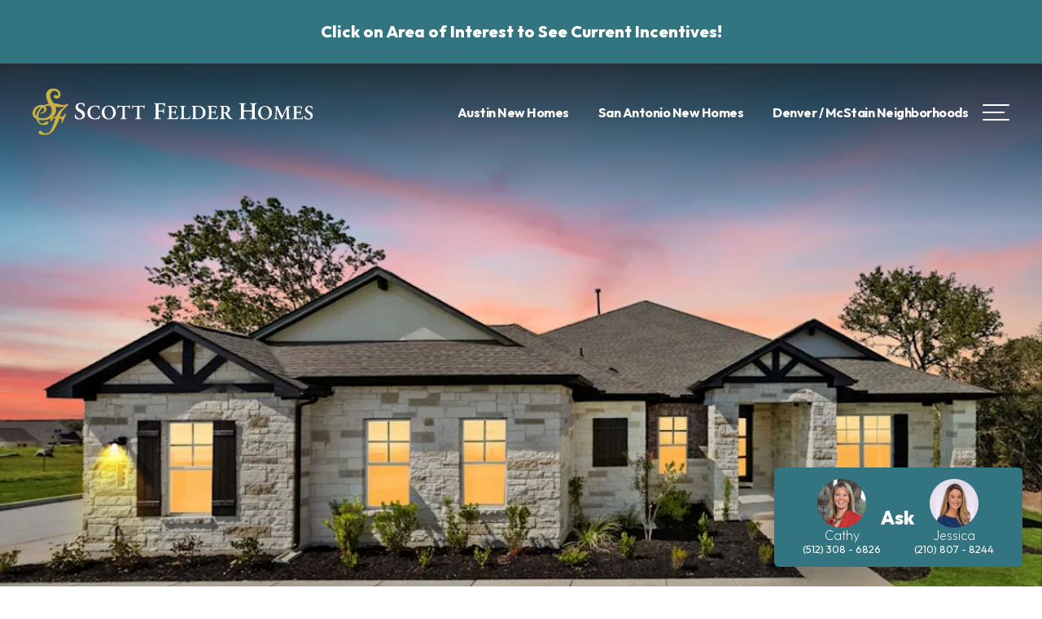

--- FILE ---
content_type: text/html; charset=utf-8
request_url: https://www.scottfelderhomes.com/plan/avery
body_size: 29633
content:
<!doctype html><html lang="en"><head><meta name="msvalidate.01" content="C05CFA196A26897F0DE760768DE8215D"/><title data-react-helmet="true">Avery |  Avery</title><meta charset="utf-8"><meta name="viewport" content="width=device-width,initial-scale=1,shrink-to-fit=no"><meta name="theme-color" content="#000000"><meta data-react-helmet="true" name="description" content="Avery is a floor plan offered by Scott Felder Homes in Avery."/><meta data-react-helmet="true" property="og:image" content="https://dlqxt4mfnxo6k.cloudfront.net/scottfelderhomes.com/aHR0cHM6Ly9zMy5hbWF6b25hd3MuY29tL2J1aWxkZXJjbG91ZC80MzJiYzgzZDczOGM2YzQ0NjA1NjgzOWMyYTkyZGNkZC5qcGVn/1200/1200"/><meta data-react-helmet="true" property="og:title" content="Avery |  Avery"/><meta data-react-helmet="true" property="og:description" content="Avery is a floor plan offered by Scott Felder Homes in Avery."/><link rel="preconnect" href="https://fonts.googleapis.com"><link rel="preconnect" href="https://fonts.gstatic.com" crossorigin><link href="https://fonts.googleapis.com/css2?family=Outfit:wght@100..900&display=swap" rel="stylesheet"><link data-react-helmet="true" rel="canonical" href="https://www.scottfelderhomes.com/plan/avery"/><script>!function(e,t,a,n,g){e[n]=e[n]||[],e[n].push({"gtm.start":(new Date).getTime(),event:"gtm.js"});var m=t.getElementsByTagName(a)[0],r=t.createElement(a);r.async=!0,r.src="https://www.googletagmanager.com/gtm.js?id=GTM-5X38D5V5",m.parentNode.insertBefore(r,m)}(window,document,"script","dataLayer")</script><script data-react-helmet="true" type="application/ld+json">{"@context":"http://schema.org","@type":["Organization","LocalBusiness","HomeAndConstructionBusiness"],"address":{"addressCountry":"US","addressLocality":"Austin","addressRegion":"TX","streetAddress":"6414 River Pl Blvd #100","postalCode":"78730","@type":"PostalAddress"},"description":"At Scott Felder Homes, we are a Texas owned company, financed by Texas based lending institutions. This, coupled with the Central Texas residential real estate market, has allowed us to prosper through diverse economic cycles. Over the past 30 years, Scott Felder Homes has risen through the ranks to become one of the largest producers of quality, move-up homes in Austin and San Antonio.","name":"Scott Felder Homes","telephone":"(512) 418 - 5400","image":"https://s3.amazonaws.com/buildercloud/887d1ab3713dffcfc82024b975596e4e.jpeg","logo":{"contentUrl":"https://s3.amazonaws.com/buildercloud/887d1ab3713dffcfc82024b975596e4e.jpeg","@type":"ImageObject","url":"https://www.scottfelderhomes.com"},"geo":{"@type":"GeoCoordinates","latitude":30.391012,"longitude":-97.848738},"sameAs":["https://www.facebook.com/ScottFelderHomes","https://www.youtube.com/user/ScottFelderHomes","https://twitter.com/scott_felder","https://www.linkedin.com/company/scott-felder-homes","https://www.pinterest.com/scottfelderhome/","https://www.instagram.com/scottfelderhomes_","https://www.facebook.com/McStainNeighborhoods/","https://www.youtube.com/user/McStainNeighborhoods","https://www.instagram.com/mcstainneighborhoods/","https://www.linkedin.com/company/mcstain/"],"url":"https://www.scottfelderhomes.com"}</script><script type="text/javascript">window.__lo_site_id=330354,function(){var t=document.createElement("script");t.type="text/javascript",t.async=!0,t.src="https://d10lpsik1i8c69.cloudfront.net/w.js";var e=document.getElementsByTagName("script")[0];e.parentNode.insertBefore(t,e)}()</script><link href="/static/css/main.83869280.css" rel="stylesheet"></head><body class="body"><noscript><iframe src="https://www.googletagmanager.com/ns.html?id=GTM-5X38D5V5" height="0" width="0" style="display:none;visibility:hidden"></iframe></noscript><noscript>You need to enable JavaScript to run this app.</noscript><div id="root"><style data-emotion-css="19idijs 16ddni5 124d1cc">.text-brand1{color:#2F251D;}.bg-brand1{background-color:#2F251D;}.text-brand1Dark{color:#261e17;}.bg-brand1Dark{background-color:#261e17;}.text-brand1Darker{color:#1c1611;}.bg-brand1Darker{background-color:#1c1611;}.text-brand1Darkest{color:#130f0b;}.bg-brand1Darkest{background-color:#130f0b;}.text-brand1Light{color:#382c23;}.bg-brand1Light{background-color:#382c23;}.text-brand1Lighter{color:#423429;}.bg-brand1Lighter{background-color:#423429;}.text-brand1Lightest{color:#4b3b2f;}.bg-brand1Lightest{background-color:#4b3b2f;}.text-brand2{color:#327580;}.bg-brand2{background-color:#327580;}.text-brand2Dark{color:#2e6b75;}.bg-brand2Dark{background-color:#2e6b75;}.text-brand2Darker{color:#29616a;}.bg-brand2Darker{background-color:#29616a;}.text-brand2Darkest{color:#25575f;}.bg-brand2Darkest{background-color:#25575f;}.text-brand2Light{color:#367f8b;}.bg-brand2Light{background-color:#367f8b;}.text-brand2Lighter{color:#3b8996;}.bg-brand2Lighter{background-color:#3b8996;}.text-brand2Lightest{color:#3f93a1;}.bg-brand2Lightest{background-color:#3f93a1;}.text-brand3{color:#CBB549;}.bg-brand3{background-color:#CBB549;}.text-brand3Dark{color:#c8b03d;}.bg-brand3Dark{background-color:#c8b03d;}.text-brand3Darker{color:#bfa837;}.bg-brand3Darker{background-color:#bfa837;}.text-brand3Darkest{color:#b39d33;}.bg-brand3Darkest{background-color:#b39d33;}.text-brand3Light{color:#ceba55;}.bg-brand3Light{background-color:#ceba55;}.text-brand3Lighter{color:#d2bf61;}.bg-brand3Lighter{background-color:#d2bf61;}.text-brand3Lightest{color:#d5c36d;}.bg-brand3Lightest{background-color:#d5c36d;}.text-brand4{color:#E26F32;}.bg-brand4{background-color:#E26F32;}.text-brand4Dark{color:#e06625;}.bg-brand4Dark{background-color:#e06625;}.text-brand4Darker{color:#d75e1e;}.bg-brand4Darker{background-color:#d75e1e;}.text-brand4Darkest{color:#ca581d;}.bg-brand4Darkest{background-color:#ca581d;}.text-brand4Light{color:#e4783f;}.bg-brand4Light{background-color:#e4783f;}.text-brand4Lighter{color:#e6824d;}.bg-brand4Lighter{background-color:#e6824d;}.text-brand4Lightest{color:#e88b5a;}.bg-brand4Lightest{background-color:#e88b5a;}.text-brand5{color:#55565B;}.bg-brand5{background-color:#55565B;}.text-brand5Dark{color:#4e4f53;}.bg-brand5Dark{background-color:#4e4f53;}.text-brand5Darker{color:#46474b;}.bg-brand5Darker{background-color:#46474b;}.text-brand5Darkest{color:#3f4043;}.bg-brand5Darkest{background-color:#3f4043;}.text-brand5Light{color:#5c5d63;}.bg-brand5Light{background-color:#5c5d63;}.text-brand5Lighter{color:#64656b;}.bg-brand5Lighter{background-color:#64656b;}.text-brand5Lightest{color:#6b6c73;}.bg-brand5Lightest{background-color:#6b6c73;}.text-brand6{color:#4BACC4;}.bg-brand6{background-color:#4BACC4;}.text-brand6Dark{color:#3fa7c0;}.bg-brand6Dark{background-color:#3fa7c0;}.text-brand6Darker{color:#3b9db5;}.bg-brand6Darker{background-color:#3b9db5;}.text-brand6Darkest{color:#3893a9;}.bg-brand6Darkest{background-color:#3893a9;}.text-brand6Light{color:#57b1c8;}.bg-brand6Light{background-color:#57b1c8;}.text-brand6Lighter{color:#62b7cc;}.bg-brand6Lighter{background-color:#62b7cc;}.text-brand6Lightest{color:#6ebccf;}.bg-brand6Lightest{background-color:#6ebccf;}.text-brand7{color:#BBBCBC;}.bg-brand7{background-color:#BBBCBC;}.text-brand7Dark{color:#b3b4b4;}.bg-brand7Dark{background-color:#b3b4b4;}.text-brand7Darker{color:#acadad;}.bg-brand7Darker{background-color:#acadad;}.text-brand7Darkest{color:#a4a5a5;}.bg-brand7Darkest{background-color:#a4a5a5;}.text-brand7Light{color:#c3c4c4;}.bg-brand7Light{background-color:#c3c4c4;}.text-brand7Lighter{color:#cacbcb;}.bg-brand7Lighter{background-color:#cacbcb;}.text-brand7Lightest{color:#d2d3d3;}.bg-brand7Lightest{background-color:#d2d3d3;}.text-brand8{color:#9BD3E5;}.bg-brand8{background-color:#9BD3E5;}.text-brand8Dark{color:#8fcee2;}.bg-brand8Dark{background-color:#8fcee2;}.text-brand8Darker{color:#83c8df;}.bg-brand8Darker{background-color:#83c8df;}.text-brand8Darkest{color:#77c3dc;}.bg-brand8Darkest{background-color:#77c3dc;}.text-brand8Light{color:#a7d8e8;}.bg-brand8Light{background-color:#a7d8e8;}.text-brand8Lighter{color:#b3deeb;}.bg-brand8Lighter{background-color:#b3deeb;}.text-brand8Lightest{color:#bfe3ee;}.bg-brand8Lightest{background-color:#bfe3ee;}.text-black{color:#2A2A2A;}.bg-black{background-color:#2A2A2A;}.text-blackDark{color:#222222;}.bg-blackDark{background-color:#222222;}.text-blackDarker{color:#1b1b1b;}.bg-blackDarker{background-color:#1b1b1b;}.text-blackDarkest{color:#131313;}.bg-blackDarkest{background-color:#131313;}.text-blackLight{color:#323232;}.bg-blackLight{background-color:#323232;}.text-blackLighter{color:#393939;}.bg-blackLighter{background-color:#393939;}.text-blackLightest{color:#414141;}.bg-blackLightest{background-color:#414141;}.text-neutral{color:#D9D9D9;}.bg-neutral{background-color:#D9D9D9;}.text-neutralDark{color:#d1d1d1;}.bg-neutralDark{background-color:#d1d1d1;}.text-neutralDarker{color:#cacaca;}.bg-neutralDarker{background-color:#cacaca;}.text-neutralDarkest{color:#c2c2c2;}.bg-neutralDarkest{background-color:#c2c2c2;}.text-neutralLight{color:#e1e1e1;}.bg-neutralLight{background-color:#e1e1e1;}.text-neutralLighter{color:#e8e8e8;}.bg-neutralLighter{background-color:#e8e8e8;}.text-neutralLightest{color:#f0f0f0;}.bg-neutralLightest{background-color:#f0f0f0;}.text-white{color:#FFFFFF;}.bg-white{background-color:#FFFFFF;}.text-whiteDark{color:#f7f7f7;}.bg-whiteDark{background-color:#f7f7f7;}.text-whiteDarker{color:#f0f0f0;}.bg-whiteDarker{background-color:#f0f0f0;}.text-whiteDarkest{color:#e8e8e8;}.bg-whiteDarkest{background-color:#e8e8e8;}.text-whiteLight{color:#ffffff;}.bg-whiteLight{background-color:#ffffff;}.text-whiteLighter{color:#ffffff;}.bg-whiteLighter{background-color:#ffffff;}.text-whiteLightest{color:#ffffff;}.bg-whiteLightest{background-color:#ffffff;}.text-body{color:#2A2A2A;}.bg-body{background-color:#2A2A2A;}.text-bodyDark{color:#222222;}.bg-bodyDark{background-color:#222222;}.text-bodyDarker{color:#1b1b1b;}.bg-bodyDarker{background-color:#1b1b1b;}.text-bodyDarkest{color:#131313;}.bg-bodyDarkest{background-color:#131313;}.text-bodyLight{color:#323232;}.bg-bodyLight{background-color:#323232;}.text-bodyLighter{color:#393939;}.bg-bodyLighter{background-color:#393939;}.text-bodyLightest{color:#414141;}.bg-bodyLightest{background-color:#414141;}.text-error{color:#E26F32;}.bg-error{background-color:#E26F32;}.text-errorDark{color:#e06625;}.bg-errorDark{background-color:#e06625;}.text-errorDarker{color:#d75e1e;}.bg-errorDarker{background-color:#d75e1e;}.text-errorDarkest{color:#ca581d;}.bg-errorDarkest{background-color:#ca581d;}.text-errorLight{color:#e4783f;}.bg-errorLight{background-color:#e4783f;}.text-errorLighter{color:#e6824d;}.bg-errorLighter{background-color:#e6824d;}.text-errorLightest{color:#e88b5a;}.bg-errorLightest{background-color:#e88b5a;}.text-lightGrey{color:#EBEBEB;}.bg-lightGrey{background-color:#EBEBEB;}.text-lightGreyDark{color:#e3e3e3;}.bg-lightGreyDark{background-color:#e3e3e3;}.text-lightGreyDarker{color:#dcdcdc;}.bg-lightGreyDarker{background-color:#dcdcdc;}.text-lightGreyDarkest{color:#d4d4d4;}.bg-lightGreyDarkest{background-color:#d4d4d4;}.text-lightGreyLight{color:#f3f3f3;}.bg-lightGreyLight{background-color:#f3f3f3;}.text-lightGreyLighter{color:#fafafa;}.bg-lightGreyLighter{background-color:#fafafa;}.text-lightGreyLightest{color:#ffffff;}.bg-lightGreyLightest{background-color:#ffffff;}.text-bg{color:#E0E0E0;}.bg-bg{background-color:#E0E0E0;}.text-bgDark{color:#d8d8d8;}.bg-bgDark{background-color:#d8d8d8;}.text-bgDarker{color:#d1d1d1;}.bg-bgDarker{background-color:#d1d1d1;}.text-bgDarkest{color:#c9c9c9;}.bg-bgDarkest{background-color:#c9c9c9;}.text-bgLight{color:#e8e8e8;}.bg-bgLight{background-color:#e8e8e8;}.text-bgLighter{color:#efefef;}.bg-bgLighter{background-color:#efefef;}.text-bgLightest{color:#f7f7f7;}.bg-bgLightest{background-color:#f7f7f7;}.text-border{color:#BBBCBC;}.bg-border{background-color:#BBBCBC;}.text-borderDark{color:#b3b4b4;}.bg-borderDark{background-color:#b3b4b4;}.text-borderDarker{color:#acadad;}.bg-borderDarker{background-color:#acadad;}.text-borderDarkest{color:#a4a5a5;}.bg-borderDarkest{background-color:#a4a5a5;}.text-borderLight{color:#c3c4c4;}.bg-borderLight{background-color:#c3c4c4;}.text-borderLighter{color:#cacbcb;}.bg-borderLighter{background-color:#cacbcb;}.text-borderLightest{color:#d2d3d3;}.bg-borderLightest{background-color:#d2d3d3;}.text-brand1TextLarge{color:#FFFFFF;}.bg-brand1TextLarge{background-color:#FFFFFF;}.text-brand1TextSmall{color:#FFFFFF;}.bg-brand1TextSmall{background-color:#FFFFFF;}.text-brand1Text{color:#FFFFFF;}.bg-brand1Text{background-color:#FFFFFF;}.text-brand1DarkTextLarge{color:#FFFFFF;}.bg-brand1DarkTextLarge{background-color:#FFFFFF;}.text-brand1DarkTextSmall{color:#FFFFFF;}.bg-brand1DarkTextSmall{background-color:#FFFFFF;}.text-brand1DarkText{color:#FFFFFF;}.bg-brand1DarkText{background-color:#FFFFFF;}.text-brand1DarkerTextLarge{color:#FFFFFF;}.bg-brand1DarkerTextLarge{background-color:#FFFFFF;}.text-brand1DarkerTextSmall{color:#FFFFFF;}.bg-brand1DarkerTextSmall{background-color:#FFFFFF;}.text-brand1DarkerText{color:#FFFFFF;}.bg-brand1DarkerText{background-color:#FFFFFF;}.text-brand1DarkestTextLarge{color:#FFFFFF;}.bg-brand1DarkestTextLarge{background-color:#FFFFFF;}.text-brand1DarkestTextSmall{color:#FFFFFF;}.bg-brand1DarkestTextSmall{background-color:#FFFFFF;}.text-brand1DarkestText{color:#FFFFFF;}.bg-brand1DarkestText{background-color:#FFFFFF;}.text-brand1LightTextLarge{color:#FFFFFF;}.bg-brand1LightTextLarge{background-color:#FFFFFF;}.text-brand1LightTextSmall{color:#FFFFFF;}.bg-brand1LightTextSmall{background-color:#FFFFFF;}.text-brand1LightText{color:#FFFFFF;}.bg-brand1LightText{background-color:#FFFFFF;}.text-brand1LighterTextLarge{color:#FFFFFF;}.bg-brand1LighterTextLarge{background-color:#FFFFFF;}.text-brand1LighterTextSmall{color:#FFFFFF;}.bg-brand1LighterTextSmall{background-color:#FFFFFF;}.text-brand1LighterText{color:#FFFFFF;}.bg-brand1LighterText{background-color:#FFFFFF;}.text-brand1LightestTextLarge{color:#FFFFFF;}.bg-brand1LightestTextLarge{background-color:#FFFFFF;}.text-brand1LightestTextSmall{color:#FFFFFF;}.bg-brand1LightestTextSmall{background-color:#FFFFFF;}.text-brand1LightestText{color:#FFFFFF;}.bg-brand1LightestText{background-color:#FFFFFF;}.text-brand2TextLarge{color:#FFFFFF;}.bg-brand2TextLarge{background-color:#FFFFFF;}.text-brand2TextSmall{color:#FFFFFF;}.bg-brand2TextSmall{background-color:#FFFFFF;}.text-brand2Text{color:#FFFFFF;}.bg-brand2Text{background-color:#FFFFFF;}.text-brand2DarkTextLarge{color:#FFFFFF;}.bg-brand2DarkTextLarge{background-color:#FFFFFF;}.text-brand2DarkTextSmall{color:#FFFFFF;}.bg-brand2DarkTextSmall{background-color:#FFFFFF;}.text-brand2DarkText{color:#FFFFFF;}.bg-brand2DarkText{background-color:#FFFFFF;}.text-brand2DarkerTextLarge{color:#FFFFFF;}.bg-brand2DarkerTextLarge{background-color:#FFFFFF;}.text-brand2DarkerTextSmall{color:#FFFFFF;}.bg-brand2DarkerTextSmall{background-color:#FFFFFF;}.text-brand2DarkerText{color:#FFFFFF;}.bg-brand2DarkerText{background-color:#FFFFFF;}.text-brand2DarkestTextLarge{color:#FFFFFF;}.bg-brand2DarkestTextLarge{background-color:#FFFFFF;}.text-brand2DarkestTextSmall{color:#FFFFFF;}.bg-brand2DarkestTextSmall{background-color:#FFFFFF;}.text-brand2DarkestText{color:#FFFFFF;}.bg-brand2DarkestText{background-color:#FFFFFF;}.text-brand2LightTextLarge{color:#FFFFFF;}.bg-brand2LightTextLarge{background-color:#FFFFFF;}.text-brand2LightTextSmall{color:#FFFFFF;}.bg-brand2LightTextSmall{background-color:#FFFFFF;}.text-brand2LightText{color:#FFFFFF;}.bg-brand2LightText{background-color:#FFFFFF;}.text-brand2LighterTextLarge{color:#FFFFFF;}.bg-brand2LighterTextLarge{background-color:#FFFFFF;}.text-brand2LighterTextSmall{color:#000000;}.bg-brand2LighterTextSmall{background-color:#000000;}.text-brand2LighterText{color:#000000;}.bg-brand2LighterText{background-color:#000000;}.text-brand2LightestTextLarge{color:#FFFFFF;}.bg-brand2LightestTextLarge{background-color:#FFFFFF;}.text-brand2LightestTextSmall{color:#000000;}.bg-brand2LightestTextSmall{background-color:#000000;}.text-brand2LightestText{color:#000000;}.bg-brand2LightestText{background-color:#000000;}.text-brand3TextLarge{color:#000000;}.bg-brand3TextLarge{background-color:#000000;}.text-brand3TextSmall{color:#000000;}.bg-brand3TextSmall{background-color:#000000;}.text-brand3Text{color:#000000;}.bg-brand3Text{background-color:#000000;}.text-brand3DarkTextLarge{color:#000000;}.bg-brand3DarkTextLarge{background-color:#000000;}.text-brand3DarkTextSmall{color:#000000;}.bg-brand3DarkTextSmall{background-color:#000000;}.text-brand3DarkText{color:#000000;}.bg-brand3DarkText{background-color:#000000;}.text-brand3DarkerTextLarge{color:#000000;}.bg-brand3DarkerTextLarge{background-color:#000000;}.text-brand3DarkerTextSmall{color:#000000;}.bg-brand3DarkerTextSmall{background-color:#000000;}.text-brand3DarkerText{color:#000000;}.bg-brand3DarkerText{background-color:#000000;}.text-brand3DarkestTextLarge{color:#000000;}.bg-brand3DarkestTextLarge{background-color:#000000;}.text-brand3DarkestTextSmall{color:#000000;}.bg-brand3DarkestTextSmall{background-color:#000000;}.text-brand3DarkestText{color:#000000;}.bg-brand3DarkestText{background-color:#000000;}.text-brand3LightTextLarge{color:#000000;}.bg-brand3LightTextLarge{background-color:#000000;}.text-brand3LightTextSmall{color:#000000;}.bg-brand3LightTextSmall{background-color:#000000;}.text-brand3LightText{color:#000000;}.bg-brand3LightText{background-color:#000000;}.text-brand3LighterTextLarge{color:#000000;}.bg-brand3LighterTextLarge{background-color:#000000;}.text-brand3LighterTextSmall{color:#000000;}.bg-brand3LighterTextSmall{background-color:#000000;}.text-brand3LighterText{color:#000000;}.bg-brand3LighterText{background-color:#000000;}.text-brand3LightestTextLarge{color:#000000;}.bg-brand3LightestTextLarge{background-color:#000000;}.text-brand3LightestTextSmall{color:#000000;}.bg-brand3LightestTextSmall{background-color:#000000;}.text-brand3LightestText{color:#000000;}.bg-brand3LightestText{background-color:#000000;}.text-brand4TextLarge{color:#FFFFFF;}.bg-brand4TextLarge{background-color:#FFFFFF;}.text-brand4TextSmall{color:#000000;}.bg-brand4TextSmall{background-color:#000000;}.text-brand4Text{color:#000000;}.bg-brand4Text{background-color:#000000;}.text-brand4DarkTextLarge{color:#FFFFFF;}.bg-brand4DarkTextLarge{background-color:#FFFFFF;}.text-brand4DarkTextSmall{color:#000000;}.bg-brand4DarkTextSmall{background-color:#000000;}.text-brand4DarkText{color:#000000;}.bg-brand4DarkText{background-color:#000000;}.text-brand4DarkerTextLarge{color:#FFFFFF;}.bg-brand4DarkerTextLarge{background-color:#FFFFFF;}.text-brand4DarkerTextSmall{color:#000000;}.bg-brand4DarkerTextSmall{background-color:#000000;}.text-brand4DarkerText{color:#000000;}.bg-brand4DarkerText{background-color:#000000;}.text-brand4DarkestTextLarge{color:#FFFFFF;}.bg-brand4DarkestTextLarge{background-color:#FFFFFF;}.text-brand4DarkestTextSmall{color:#000000;}.bg-brand4DarkestTextSmall{background-color:#000000;}.text-brand4DarkestText{color:#000000;}.bg-brand4DarkestText{background-color:#000000;}.text-brand4LightTextLarge{color:#000000;}.bg-brand4LightTextLarge{background-color:#000000;}.text-brand4LightTextSmall{color:#000000;}.bg-brand4LightTextSmall{background-color:#000000;}.text-brand4LightText{color:#000000;}.bg-brand4LightText{background-color:#000000;}.text-brand4LighterTextLarge{color:#000000;}.bg-brand4LighterTextLarge{background-color:#000000;}.text-brand4LighterTextSmall{color:#000000;}.bg-brand4LighterTextSmall{background-color:#000000;}.text-brand4LighterText{color:#000000;}.bg-brand4LighterText{background-color:#000000;}.text-brand4LightestTextLarge{color:#000000;}.bg-brand4LightestTextLarge{background-color:#000000;}.text-brand4LightestTextSmall{color:#000000;}.bg-brand4LightestTextSmall{background-color:#000000;}.text-brand4LightestText{color:#000000;}.bg-brand4LightestText{background-color:#000000;}.text-brand5TextLarge{color:#FFFFFF;}.bg-brand5TextLarge{background-color:#FFFFFF;}.text-brand5TextSmall{color:#FFFFFF;}.bg-brand5TextSmall{background-color:#FFFFFF;}.text-brand5Text{color:#FFFFFF;}.bg-brand5Text{background-color:#FFFFFF;}.text-brand5DarkTextLarge{color:#FFFFFF;}.bg-brand5DarkTextLarge{background-color:#FFFFFF;}.text-brand5DarkTextSmall{color:#FFFFFF;}.bg-brand5DarkTextSmall{background-color:#FFFFFF;}.text-brand5DarkText{color:#FFFFFF;}.bg-brand5DarkText{background-color:#FFFFFF;}.text-brand5DarkerTextLarge{color:#FFFFFF;}.bg-brand5DarkerTextLarge{background-color:#FFFFFF;}.text-brand5DarkerTextSmall{color:#FFFFFF;}.bg-brand5DarkerTextSmall{background-color:#FFFFFF;}.text-brand5DarkerText{color:#FFFFFF;}.bg-brand5DarkerText{background-color:#FFFFFF;}.text-brand5DarkestTextLarge{color:#FFFFFF;}.bg-brand5DarkestTextLarge{background-color:#FFFFFF;}.text-brand5DarkestTextSmall{color:#FFFFFF;}.bg-brand5DarkestTextSmall{background-color:#FFFFFF;}.text-brand5DarkestText{color:#FFFFFF;}.bg-brand5DarkestText{background-color:#FFFFFF;}.text-brand5LightTextLarge{color:#FFFFFF;}.bg-brand5LightTextLarge{background-color:#FFFFFF;}.text-brand5LightTextSmall{color:#FFFFFF;}.bg-brand5LightTextSmall{background-color:#FFFFFF;}.text-brand5LightText{color:#FFFFFF;}.bg-brand5LightText{background-color:#FFFFFF;}.text-brand5LighterTextLarge{color:#FFFFFF;}.bg-brand5LighterTextLarge{background-color:#FFFFFF;}.text-brand5LighterTextSmall{color:#FFFFFF;}.bg-brand5LighterTextSmall{background-color:#FFFFFF;}.text-brand5LighterText{color:#FFFFFF;}.bg-brand5LighterText{background-color:#FFFFFF;}.text-brand5LightestTextLarge{color:#FFFFFF;}.bg-brand5LightestTextLarge{background-color:#FFFFFF;}.text-brand5LightestTextSmall{color:#FFFFFF;}.bg-brand5LightestTextSmall{background-color:#FFFFFF;}.text-brand5LightestText{color:#FFFFFF;}.bg-brand5LightestText{background-color:#FFFFFF;}.text-brand6TextLarge{color:#000000;}.bg-brand6TextLarge{background-color:#000000;}.text-brand6TextSmall{color:#000000;}.bg-brand6TextSmall{background-color:#000000;}.text-brand6Text{color:#000000;}.bg-brand6Text{background-color:#000000;}.text-brand6DarkTextLarge{color:#000000;}.bg-brand6DarkTextLarge{background-color:#000000;}.text-brand6DarkTextSmall{color:#000000;}.bg-brand6DarkTextSmall{background-color:#000000;}.text-brand6DarkText{color:#000000;}.bg-brand6DarkText{background-color:#000000;}.text-brand6DarkerTextLarge{color:#FFFFFF;}.bg-brand6DarkerTextLarge{background-color:#FFFFFF;}.text-brand6DarkerTextSmall{color:#000000;}.bg-brand6DarkerTextSmall{background-color:#000000;}.text-brand6DarkerText{color:#000000;}.bg-brand6DarkerText{background-color:#000000;}.text-brand6DarkestTextLarge{color:#FFFFFF;}.bg-brand6DarkestTextLarge{background-color:#FFFFFF;}.text-brand6DarkestTextSmall{color:#000000;}.bg-brand6DarkestTextSmall{background-color:#000000;}.text-brand6DarkestText{color:#000000;}.bg-brand6DarkestText{background-color:#000000;}.text-brand6LightTextLarge{color:#000000;}.bg-brand6LightTextLarge{background-color:#000000;}.text-brand6LightTextSmall{color:#000000;}.bg-brand6LightTextSmall{background-color:#000000;}.text-brand6LightText{color:#000000;}.bg-brand6LightText{background-color:#000000;}.text-brand6LighterTextLarge{color:#000000;}.bg-brand6LighterTextLarge{background-color:#000000;}.text-brand6LighterTextSmall{color:#000000;}.bg-brand6LighterTextSmall{background-color:#000000;}.text-brand6LighterText{color:#000000;}.bg-brand6LighterText{background-color:#000000;}.text-brand6LightestTextLarge{color:#000000;}.bg-brand6LightestTextLarge{background-color:#000000;}.text-brand6LightestTextSmall{color:#000000;}.bg-brand6LightestTextSmall{background-color:#000000;}.text-brand6LightestText{color:#000000;}.bg-brand6LightestText{background-color:#000000;}.text-brand7TextLarge{color:#000000;}.bg-brand7TextLarge{background-color:#000000;}.text-brand7TextSmall{color:#000000;}.bg-brand7TextSmall{background-color:#000000;}.text-brand7Text{color:#000000;}.bg-brand7Text{background-color:#000000;}.text-brand7DarkTextLarge{color:#000000;}.bg-brand7DarkTextLarge{background-color:#000000;}.text-brand7DarkTextSmall{color:#000000;}.bg-brand7DarkTextSmall{background-color:#000000;}.text-brand7DarkText{color:#000000;}.bg-brand7DarkText{background-color:#000000;}.text-brand7DarkerTextLarge{color:#000000;}.bg-brand7DarkerTextLarge{background-color:#000000;}.text-brand7DarkerTextSmall{color:#000000;}.bg-brand7DarkerTextSmall{background-color:#000000;}.text-brand7DarkerText{color:#000000;}.bg-brand7DarkerText{background-color:#000000;}.text-brand7DarkestTextLarge{color:#000000;}.bg-brand7DarkestTextLarge{background-color:#000000;}.text-brand7DarkestTextSmall{color:#000000;}.bg-brand7DarkestTextSmall{background-color:#000000;}.text-brand7DarkestText{color:#000000;}.bg-brand7DarkestText{background-color:#000000;}.text-brand7LightTextLarge{color:#000000;}.bg-brand7LightTextLarge{background-color:#000000;}.text-brand7LightTextSmall{color:#000000;}.bg-brand7LightTextSmall{background-color:#000000;}.text-brand7LightText{color:#000000;}.bg-brand7LightText{background-color:#000000;}.text-brand7LighterTextLarge{color:#000000;}.bg-brand7LighterTextLarge{background-color:#000000;}.text-brand7LighterTextSmall{color:#000000;}.bg-brand7LighterTextSmall{background-color:#000000;}.text-brand7LighterText{color:#000000;}.bg-brand7LighterText{background-color:#000000;}.text-brand7LightestTextLarge{color:#000000;}.bg-brand7LightestTextLarge{background-color:#000000;}.text-brand7LightestTextSmall{color:#000000;}.bg-brand7LightestTextSmall{background-color:#000000;}.text-brand7LightestText{color:#000000;}.bg-brand7LightestText{background-color:#000000;}.text-brand8TextLarge{color:#000000;}.bg-brand8TextLarge{background-color:#000000;}.text-brand8TextSmall{color:#000000;}.bg-brand8TextSmall{background-color:#000000;}.text-brand8Text{color:#000000;}.bg-brand8Text{background-color:#000000;}.text-brand8DarkTextLarge{color:#000000;}.bg-brand8DarkTextLarge{background-color:#000000;}.text-brand8DarkTextSmall{color:#000000;}.bg-brand8DarkTextSmall{background-color:#000000;}.text-brand8DarkText{color:#000000;}.bg-brand8DarkText{background-color:#000000;}.text-brand8DarkerTextLarge{color:#000000;}.bg-brand8DarkerTextLarge{background-color:#000000;}.text-brand8DarkerTextSmall{color:#000000;}.bg-brand8DarkerTextSmall{background-color:#000000;}.text-brand8DarkerText{color:#000000;}.bg-brand8DarkerText{background-color:#000000;}.text-brand8DarkestTextLarge{color:#000000;}.bg-brand8DarkestTextLarge{background-color:#000000;}.text-brand8DarkestTextSmall{color:#000000;}.bg-brand8DarkestTextSmall{background-color:#000000;}.text-brand8DarkestText{color:#000000;}.bg-brand8DarkestText{background-color:#000000;}.text-brand8LightTextLarge{color:#000000;}.bg-brand8LightTextLarge{background-color:#000000;}.text-brand8LightTextSmall{color:#000000;}.bg-brand8LightTextSmall{background-color:#000000;}.text-brand8LightText{color:#000000;}.bg-brand8LightText{background-color:#000000;}.text-brand8LighterTextLarge{color:#000000;}.bg-brand8LighterTextLarge{background-color:#000000;}.text-brand8LighterTextSmall{color:#000000;}.bg-brand8LighterTextSmall{background-color:#000000;}.text-brand8LighterText{color:#000000;}.bg-brand8LighterText{background-color:#000000;}.text-brand8LightestTextLarge{color:#000000;}.bg-brand8LightestTextLarge{background-color:#000000;}.text-brand8LightestTextSmall{color:#000000;}.bg-brand8LightestTextSmall{background-color:#000000;}.text-brand8LightestText{color:#000000;}.bg-brand8LightestText{background-color:#000000;}.text-blackTextLarge{color:#FFFFFF;}.bg-blackTextLarge{background-color:#FFFFFF;}.text-blackTextSmall{color:#FFFFFF;}.bg-blackTextSmall{background-color:#FFFFFF;}.text-blackText{color:#FFFFFF;}.bg-blackText{background-color:#FFFFFF;}.text-blackDarkTextLarge{color:#FFFFFF;}.bg-blackDarkTextLarge{background-color:#FFFFFF;}.text-blackDarkTextSmall{color:#FFFFFF;}.bg-blackDarkTextSmall{background-color:#FFFFFF;}.text-blackDarkText{color:#FFFFFF;}.bg-blackDarkText{background-color:#FFFFFF;}.text-blackDarkerTextLarge{color:#FFFFFF;}.bg-blackDarkerTextLarge{background-color:#FFFFFF;}.text-blackDarkerTextSmall{color:#FFFFFF;}.bg-blackDarkerTextSmall{background-color:#FFFFFF;}.text-blackDarkerText{color:#FFFFFF;}.bg-blackDarkerText{background-color:#FFFFFF;}.text-blackDarkestTextLarge{color:#FFFFFF;}.bg-blackDarkestTextLarge{background-color:#FFFFFF;}.text-blackDarkestTextSmall{color:#FFFFFF;}.bg-blackDarkestTextSmall{background-color:#FFFFFF;}.text-blackDarkestText{color:#FFFFFF;}.bg-blackDarkestText{background-color:#FFFFFF;}.text-blackLightTextLarge{color:#FFFFFF;}.bg-blackLightTextLarge{background-color:#FFFFFF;}.text-blackLightTextSmall{color:#FFFFFF;}.bg-blackLightTextSmall{background-color:#FFFFFF;}.text-blackLightText{color:#FFFFFF;}.bg-blackLightText{background-color:#FFFFFF;}.text-blackLighterTextLarge{color:#FFFFFF;}.bg-blackLighterTextLarge{background-color:#FFFFFF;}.text-blackLighterTextSmall{color:#FFFFFF;}.bg-blackLighterTextSmall{background-color:#FFFFFF;}.text-blackLighterText{color:#FFFFFF;}.bg-blackLighterText{background-color:#FFFFFF;}.text-blackLightestTextLarge{color:#FFFFFF;}.bg-blackLightestTextLarge{background-color:#FFFFFF;}.text-blackLightestTextSmall{color:#FFFFFF;}.bg-blackLightestTextSmall{background-color:#FFFFFF;}.text-blackLightestText{color:#FFFFFF;}.bg-blackLightestText{background-color:#FFFFFF;}.text-neutralTextLarge{color:#000000;}.bg-neutralTextLarge{background-color:#000000;}.text-neutralTextSmall{color:#000000;}.bg-neutralTextSmall{background-color:#000000;}.text-neutralText{color:#000000;}.bg-neutralText{background-color:#000000;}.text-neutralDarkTextLarge{color:#000000;}.bg-neutralDarkTextLarge{background-color:#000000;}.text-neutralDarkTextSmall{color:#000000;}.bg-neutralDarkTextSmall{background-color:#000000;}.text-neutralDarkText{color:#000000;}.bg-neutralDarkText{background-color:#000000;}.text-neutralDarkerTextLarge{color:#000000;}.bg-neutralDarkerTextLarge{background-color:#000000;}.text-neutralDarkerTextSmall{color:#000000;}.bg-neutralDarkerTextSmall{background-color:#000000;}.text-neutralDarkerText{color:#000000;}.bg-neutralDarkerText{background-color:#000000;}.text-neutralDarkestTextLarge{color:#000000;}.bg-neutralDarkestTextLarge{background-color:#000000;}.text-neutralDarkestTextSmall{color:#000000;}.bg-neutralDarkestTextSmall{background-color:#000000;}.text-neutralDarkestText{color:#000000;}.bg-neutralDarkestText{background-color:#000000;}.text-neutralLightTextLarge{color:#000000;}.bg-neutralLightTextLarge{background-color:#000000;}.text-neutralLightTextSmall{color:#000000;}.bg-neutralLightTextSmall{background-color:#000000;}.text-neutralLightText{color:#000000;}.bg-neutralLightText{background-color:#000000;}.text-neutralLighterTextLarge{color:#000000;}.bg-neutralLighterTextLarge{background-color:#000000;}.text-neutralLighterTextSmall{color:#000000;}.bg-neutralLighterTextSmall{background-color:#000000;}.text-neutralLighterText{color:#000000;}.bg-neutralLighterText{background-color:#000000;}.text-neutralLightestTextLarge{color:#000000;}.bg-neutralLightestTextLarge{background-color:#000000;}.text-neutralLightestTextSmall{color:#000000;}.bg-neutralLightestTextSmall{background-color:#000000;}.text-neutralLightestText{color:#000000;}.bg-neutralLightestText{background-color:#000000;}.text-whiteTextLarge{color:#000000;}.bg-whiteTextLarge{background-color:#000000;}.text-whiteTextSmall{color:#000000;}.bg-whiteTextSmall{background-color:#000000;}.text-whiteText{color:#000000;}.bg-whiteText{background-color:#000000;}.text-whiteDarkTextLarge{color:#000000;}.bg-whiteDarkTextLarge{background-color:#000000;}.text-whiteDarkTextSmall{color:#000000;}.bg-whiteDarkTextSmall{background-color:#000000;}.text-whiteDarkText{color:#000000;}.bg-whiteDarkText{background-color:#000000;}.text-whiteDarkerTextLarge{color:#000000;}.bg-whiteDarkerTextLarge{background-color:#000000;}.text-whiteDarkerTextSmall{color:#000000;}.bg-whiteDarkerTextSmall{background-color:#000000;}.text-whiteDarkerText{color:#000000;}.bg-whiteDarkerText{background-color:#000000;}.text-whiteDarkestTextLarge{color:#000000;}.bg-whiteDarkestTextLarge{background-color:#000000;}.text-whiteDarkestTextSmall{color:#000000;}.bg-whiteDarkestTextSmall{background-color:#000000;}.text-whiteDarkestText{color:#000000;}.bg-whiteDarkestText{background-color:#000000;}.text-whiteLightTextLarge{color:#000000;}.bg-whiteLightTextLarge{background-color:#000000;}.text-whiteLightTextSmall{color:#000000;}.bg-whiteLightTextSmall{background-color:#000000;}.text-whiteLightText{color:#000000;}.bg-whiteLightText{background-color:#000000;}.text-whiteLighterTextLarge{color:#000000;}.bg-whiteLighterTextLarge{background-color:#000000;}.text-whiteLighterTextSmall{color:#000000;}.bg-whiteLighterTextSmall{background-color:#000000;}.text-whiteLighterText{color:#000000;}.bg-whiteLighterText{background-color:#000000;}.text-whiteLightestTextLarge{color:#000000;}.bg-whiteLightestTextLarge{background-color:#000000;}.text-whiteLightestTextSmall{color:#000000;}.bg-whiteLightestTextSmall{background-color:#000000;}.text-whiteLightestText{color:#000000;}.bg-whiteLightestText{background-color:#000000;}.text-bodyTextLarge{color:#FFFFFF;}.bg-bodyTextLarge{background-color:#FFFFFF;}.text-bodyTextSmall{color:#FFFFFF;}.bg-bodyTextSmall{background-color:#FFFFFF;}.text-bodyText{color:#FFFFFF;}.bg-bodyText{background-color:#FFFFFF;}.text-bodyDarkTextLarge{color:#FFFFFF;}.bg-bodyDarkTextLarge{background-color:#FFFFFF;}.text-bodyDarkTextSmall{color:#FFFFFF;}.bg-bodyDarkTextSmall{background-color:#FFFFFF;}.text-bodyDarkText{color:#FFFFFF;}.bg-bodyDarkText{background-color:#FFFFFF;}.text-bodyDarkerTextLarge{color:#FFFFFF;}.bg-bodyDarkerTextLarge{background-color:#FFFFFF;}.text-bodyDarkerTextSmall{color:#FFFFFF;}.bg-bodyDarkerTextSmall{background-color:#FFFFFF;}.text-bodyDarkerText{color:#FFFFFF;}.bg-bodyDarkerText{background-color:#FFFFFF;}.text-bodyDarkestTextLarge{color:#FFFFFF;}.bg-bodyDarkestTextLarge{background-color:#FFFFFF;}.text-bodyDarkestTextSmall{color:#FFFFFF;}.bg-bodyDarkestTextSmall{background-color:#FFFFFF;}.text-bodyDarkestText{color:#FFFFFF;}.bg-bodyDarkestText{background-color:#FFFFFF;}.text-bodyLightTextLarge{color:#FFFFFF;}.bg-bodyLightTextLarge{background-color:#FFFFFF;}.text-bodyLightTextSmall{color:#FFFFFF;}.bg-bodyLightTextSmall{background-color:#FFFFFF;}.text-bodyLightText{color:#FFFFFF;}.bg-bodyLightText{background-color:#FFFFFF;}.text-bodyLighterTextLarge{color:#FFFFFF;}.bg-bodyLighterTextLarge{background-color:#FFFFFF;}.text-bodyLighterTextSmall{color:#FFFFFF;}.bg-bodyLighterTextSmall{background-color:#FFFFFF;}.text-bodyLighterText{color:#FFFFFF;}.bg-bodyLighterText{background-color:#FFFFFF;}.text-bodyLightestTextLarge{color:#FFFFFF;}.bg-bodyLightestTextLarge{background-color:#FFFFFF;}.text-bodyLightestTextSmall{color:#FFFFFF;}.bg-bodyLightestTextSmall{background-color:#FFFFFF;}.text-bodyLightestText{color:#FFFFFF;}.bg-bodyLightestText{background-color:#FFFFFF;}.text-errorTextLarge{color:#FFFFFF;}.bg-errorTextLarge{background-color:#FFFFFF;}.text-errorTextSmall{color:#000000;}.bg-errorTextSmall{background-color:#000000;}.text-errorText{color:#000000;}.bg-errorText{background-color:#000000;}.text-errorDarkTextLarge{color:#FFFFFF;}.bg-errorDarkTextLarge{background-color:#FFFFFF;}.text-errorDarkTextSmall{color:#000000;}.bg-errorDarkTextSmall{background-color:#000000;}.text-errorDarkText{color:#000000;}.bg-errorDarkText{background-color:#000000;}.text-errorDarkerTextLarge{color:#FFFFFF;}.bg-errorDarkerTextLarge{background-color:#FFFFFF;}.text-errorDarkerTextSmall{color:#000000;}.bg-errorDarkerTextSmall{background-color:#000000;}.text-errorDarkerText{color:#000000;}.bg-errorDarkerText{background-color:#000000;}.text-errorDarkestTextLarge{color:#FFFFFF;}.bg-errorDarkestTextLarge{background-color:#FFFFFF;}.text-errorDarkestTextSmall{color:#000000;}.bg-errorDarkestTextSmall{background-color:#000000;}.text-errorDarkestText{color:#000000;}.bg-errorDarkestText{background-color:#000000;}.text-errorLightTextLarge{color:#000000;}.bg-errorLightTextLarge{background-color:#000000;}.text-errorLightTextSmall{color:#000000;}.bg-errorLightTextSmall{background-color:#000000;}.text-errorLightText{color:#000000;}.bg-errorLightText{background-color:#000000;}.text-errorLighterTextLarge{color:#000000;}.bg-errorLighterTextLarge{background-color:#000000;}.text-errorLighterTextSmall{color:#000000;}.bg-errorLighterTextSmall{background-color:#000000;}.text-errorLighterText{color:#000000;}.bg-errorLighterText{background-color:#000000;}.text-errorLightestTextLarge{color:#000000;}.bg-errorLightestTextLarge{background-color:#000000;}.text-errorLightestTextSmall{color:#000000;}.bg-errorLightestTextSmall{background-color:#000000;}.text-errorLightestText{color:#000000;}.bg-errorLightestText{background-color:#000000;}.text-lightGreyTextLarge{color:#000000;}.bg-lightGreyTextLarge{background-color:#000000;}.text-lightGreyTextSmall{color:#000000;}.bg-lightGreyTextSmall{background-color:#000000;}.text-lightGreyText{color:#000000;}.bg-lightGreyText{background-color:#000000;}.text-lightGreyDarkTextLarge{color:#000000;}.bg-lightGreyDarkTextLarge{background-color:#000000;}.text-lightGreyDarkTextSmall{color:#000000;}.bg-lightGreyDarkTextSmall{background-color:#000000;}.text-lightGreyDarkText{color:#000000;}.bg-lightGreyDarkText{background-color:#000000;}.text-lightGreyDarkerTextLarge{color:#000000;}.bg-lightGreyDarkerTextLarge{background-color:#000000;}.text-lightGreyDarkerTextSmall{color:#000000;}.bg-lightGreyDarkerTextSmall{background-color:#000000;}.text-lightGreyDarkerText{color:#000000;}.bg-lightGreyDarkerText{background-color:#000000;}.text-lightGreyDarkestTextLarge{color:#000000;}.bg-lightGreyDarkestTextLarge{background-color:#000000;}.text-lightGreyDarkestTextSmall{color:#000000;}.bg-lightGreyDarkestTextSmall{background-color:#000000;}.text-lightGreyDarkestText{color:#000000;}.bg-lightGreyDarkestText{background-color:#000000;}.text-lightGreyLightTextLarge{color:#000000;}.bg-lightGreyLightTextLarge{background-color:#000000;}.text-lightGreyLightTextSmall{color:#000000;}.bg-lightGreyLightTextSmall{background-color:#000000;}.text-lightGreyLightText{color:#000000;}.bg-lightGreyLightText{background-color:#000000;}.text-lightGreyLighterTextLarge{color:#000000;}.bg-lightGreyLighterTextLarge{background-color:#000000;}.text-lightGreyLighterTextSmall{color:#000000;}.bg-lightGreyLighterTextSmall{background-color:#000000;}.text-lightGreyLighterText{color:#000000;}.bg-lightGreyLighterText{background-color:#000000;}.text-lightGreyLightestTextLarge{color:#000000;}.bg-lightGreyLightestTextLarge{background-color:#000000;}.text-lightGreyLightestTextSmall{color:#000000;}.bg-lightGreyLightestTextSmall{background-color:#000000;}.text-lightGreyLightestText{color:#000000;}.bg-lightGreyLightestText{background-color:#000000;}.text-bgTextLarge{color:#000000;}.bg-bgTextLarge{background-color:#000000;}.text-bgTextSmall{color:#000000;}.bg-bgTextSmall{background-color:#000000;}.text-bgText{color:#000000;}.bg-bgText{background-color:#000000;}.text-bgDarkTextLarge{color:#000000;}.bg-bgDarkTextLarge{background-color:#000000;}.text-bgDarkTextSmall{color:#000000;}.bg-bgDarkTextSmall{background-color:#000000;}.text-bgDarkText{color:#000000;}.bg-bgDarkText{background-color:#000000;}.text-bgDarkerTextLarge{color:#000000;}.bg-bgDarkerTextLarge{background-color:#000000;}.text-bgDarkerTextSmall{color:#000000;}.bg-bgDarkerTextSmall{background-color:#000000;}.text-bgDarkerText{color:#000000;}.bg-bgDarkerText{background-color:#000000;}.text-bgDarkestTextLarge{color:#000000;}.bg-bgDarkestTextLarge{background-color:#000000;}.text-bgDarkestTextSmall{color:#000000;}.bg-bgDarkestTextSmall{background-color:#000000;}.text-bgDarkestText{color:#000000;}.bg-bgDarkestText{background-color:#000000;}.text-bgLightTextLarge{color:#000000;}.bg-bgLightTextLarge{background-color:#000000;}.text-bgLightTextSmall{color:#000000;}.bg-bgLightTextSmall{background-color:#000000;}.text-bgLightText{color:#000000;}.bg-bgLightText{background-color:#000000;}.text-bgLighterTextLarge{color:#000000;}.bg-bgLighterTextLarge{background-color:#000000;}.text-bgLighterTextSmall{color:#000000;}.bg-bgLighterTextSmall{background-color:#000000;}.text-bgLighterText{color:#000000;}.bg-bgLighterText{background-color:#000000;}.text-bgLightestTextLarge{color:#000000;}.bg-bgLightestTextLarge{background-color:#000000;}.text-bgLightestTextSmall{color:#000000;}.bg-bgLightestTextSmall{background-color:#000000;}.text-bgLightestText{color:#000000;}.bg-bgLightestText{background-color:#000000;}.text-borderTextLarge{color:#000000;}.bg-borderTextLarge{background-color:#000000;}.text-borderTextSmall{color:#000000;}.bg-borderTextSmall{background-color:#000000;}.text-borderText{color:#000000;}.bg-borderText{background-color:#000000;}.text-borderDarkTextLarge{color:#000000;}.bg-borderDarkTextLarge{background-color:#000000;}.text-borderDarkTextSmall{color:#000000;}.bg-borderDarkTextSmall{background-color:#000000;}.text-borderDarkText{color:#000000;}.bg-borderDarkText{background-color:#000000;}.text-borderDarkerTextLarge{color:#000000;}.bg-borderDarkerTextLarge{background-color:#000000;}.text-borderDarkerTextSmall{color:#000000;}.bg-borderDarkerTextSmall{background-color:#000000;}.text-borderDarkerText{color:#000000;}.bg-borderDarkerText{background-color:#000000;}.text-borderDarkestTextLarge{color:#000000;}.bg-borderDarkestTextLarge{background-color:#000000;}.text-borderDarkestTextSmall{color:#000000;}.bg-borderDarkestTextSmall{background-color:#000000;}.text-borderDarkestText{color:#000000;}.bg-borderDarkestText{background-color:#000000;}.text-borderLightTextLarge{color:#000000;}.bg-borderLightTextLarge{background-color:#000000;}.text-borderLightTextSmall{color:#000000;}.bg-borderLightTextSmall{background-color:#000000;}.text-borderLightText{color:#000000;}.bg-borderLightText{background-color:#000000;}.text-borderLighterTextLarge{color:#000000;}.bg-borderLighterTextLarge{background-color:#000000;}.text-borderLighterTextSmall{color:#000000;}.bg-borderLighterTextSmall{background-color:#000000;}.text-borderLighterText{color:#000000;}.bg-borderLighterText{background-color:#000000;}.text-borderLightestTextLarge{color:#000000;}.bg-borderLightestTextLarge{background-color:#000000;}.text-borderLightestTextSmall{color:#000000;}.bg-borderLightestTextSmall{background-color:#000000;}.text-borderLightestText{color:#000000;}.bg-borderLightestText{background-color:#000000;}@media (min-width:1600px){.container{max-width:1400px;}}@media (min-width:1800px){.container{max-width:1600px;}}.btn{background-color:#2F251D;color:#FFFFFF;font-weight:800;line-height:1;text-transform:uppercase;border-radius:6px;border:1px solid #2F251D;padding:18px 30px;background-image:none;background-position:center center;background-repeat:no-repeat;background-size:cover;position:relative;text-align:center;-webkit-transition:all .3s ease;transition:all .3s ease;display:-webkit-box;display:-webkit-flex;display:-ms-flexbox;display:flex;-webkit-flex-direction:row;-ms-flex-direction:row;flex-direction:row;-webkit-align-items:center;-webkit-box-align:center;-ms-flex-align:center;align-items:center;-webkit-box-pack:center;-webkit-justify-content:center;-ms-flex-pack:center;justify-content:center;width:100%;font-size:12px;cursor:pointer;}@media (min-width:576px){.btn{width:-webkit-fit-content;width:-moz-fit-content;width:fit-content;}}@media (min-width:768px){.btn:hover{color:#FFFFFF;background-color:#130f0b;border:1px solid #130f0b;}}@media (min-width:992px){.btn{padding:15px 25px;font-size:12px;}}.btn-small{background-color:#2F251D;color:#FFFFFF;font-size:12px;font-weight:800;line-height:1;text-transform:uppercase;-webkit-letter-spacing:2px;-moz-letter-spacing:2px;-ms-letter-spacing:2px;letter-spacing:2px;border-radius:8px;border:1px solid #2F251D;padding:15px 25px;background-image:none;background-position:center center;background-repeat:no-repeat;background-size:cover;position:relative;text-align:center;-webkit-transition:all .3s ease;transition:all .3s ease;}.btn-small:hover{color:#FFFFFF;background-color:#130f0b;border:1px solid #130f0b;}.btn-static{cursor:auto !important;}.btn-block-mobile{width:100%;display:block;}@media (min-width:992px){.btn-block-mobile{width:auto;display:inline-block;}}.btn-brand1{background-color:#2F251D;border:1px solid #2F251D;color:#FFFFFF;background-image:none;}.btn-brand1:hover{color:#FFFFFF;background-color:#130f0b;border:1px solid #130f0b;}.btn-brand2{background-color:#327580;border:1px solid #327580;background-image:none;color:#FFFFFF;}.btn-brand2:hover{color:#FFFFFF;background-color:#25575f;border:1px solid #25575f;}.btn-brand3{background-color:#CBB549;border:1px solid #CBB549;background-image:none;color:#FFFFFF;}.btn-brand3:hover{color:#FFFFFF;background-color:#b39d33;border:1px solid #b39d33;}.btn-brand4{background-color:#E26F32;border:1px solid #E26F32;background-image:none;color:#FFFFFF;}.btn-brand4:hover{color:#FFFFFF;background-color:#ca581d;border:1px solid #ca581d;}.btn-brand5{background-color:#55565B;border:1px solid #55565B;background-image:none;color:#FFFFFF;}.btn-brand5:hover{color:#FFFFFF;background-color:#3f4043;border:1px solid #3f4043;}.btn-brand6{background-color:#4BACC4;border:1px solid #4BACC4;background-image:none;color:#FFFFFF;}.btn-brand6:hover{color:#FFFFFF;background-color:#3893a9;border:1px solid #3893a9;}.btn-brand7{background-color:#BBBCBC;border:1px solid #BBBCBC;background-image:none;color:#2A2A2A;}.btn-brand7:hover{color:#2A2A2A;background-color:#a4a5a5;border:1px solid #a4a5a5;}.btn-brand8{background-color:#9BD3E5;border:1px solid #9BD3E5;background-image:none;color:#2A2A2A;}.btn-brand8:hover{color:#2A2A2A;background-color:#77c3dc;border:1px solid #77c3dc;}.btn-white{background-color:#FFFFFF;border:1px solid #FFFFFF;background-image:none;color:#2A2A2A;}.btn-white:hover{color:#2A2A2A;background-color:#e8e8e8;border:1px solid #e8e8e8;}.btn-hollow{background-color:transparent;color:#2A2A2A;border:1px solid #BBBCBC;background-image:none;}.btn-hollow:hover{color:#2A2A2A;background-color:#BBBCBC;border:1px solid #BBBCBC;}.btn-hollow-white{background-color:transparent;color:#FFFFFF;border:1px solid #FFFFFF;background-image:none;}.btn-hollow-white:hover{color:#2A2A2A;background-color:#FFFFFF;border:1px solid #FFFFFF;}.btn-hollow-brand1{background-color:transparent;color:#2F251D;border:1px solid #2F251D;background-image:none;}.btn-hollow-brand1:hover{background-color:#2F251D;border:1px solid #2F251D;color:#FFFFFF;}.btn-hollow-brand2{background-color:transparent;color:#327580;border:1px solid #327580;background-image:none;}.btn-hollow-brand2:hover{background-color:#327580;border:1px solid #327580;color:#FFFFFF;}.btn-hollow-brand3{background-color:transparent;color:#CBB549;border:1px solid #CBB549;background-image:none;}.btn-hollow-brand3:hover{background-color:#CBB549;border:1px solid #CBB549;color:#FFFFFF;}.btn-hollow-brand4{background-color:transparent;color:#E26F32;border:1px solid #E26F32;background-image:none;}.btn-hollow-brand4:hover{background-color:#E26F32;border:1px solid #E26F32;color:#FFFFFF;}.btn-arrow-white::after{content:'';position:relative;width:18px;height:14px;margin:0 0 0 10px;background-image:url('/images/icon-button-arrow-right-white.svg');background-position:center center;background-repeat:no-repeat;background-size:contain;-webkit-flex-shrink:0;-ms-flex-negative:0;flex-shrink:0;}.btn-arrow-black{text-align:left;}.btn-arrow-black::after{content:'';position:relative;width:18px;height:14px;margin:0 0 0 10px;background-image:url('/images/icon-button-arrow-right.svg');background-position:center center;background-repeat:no-repeat;background-size:contain;-webkit-flex-shrink:0;-ms-flex-negative:0;flex-shrink:0;}.btn-arrow-black:hover::after{background-image:url('/images/icon-button-arrow-right-white.svg');}.btn-phone-white{text-align:left;}.btn-phone-white::before{content:'';position:relative;width:20px;height:16px;margin:0 5px 0 0;background-image:url('/images/icon-phone-white.svg');background-position:center center;background-repeat:no-repeat;background-size:contain;-webkit-flex-shrink:0;-ms-flex-negative:0;flex-shrink:0;}.btn-phone-black{text-align:left;}.btn-phone-black::before{content:'';position:relative;width:20px;height:16px;margin:0 5px 0 0;background-image:url('/images/icon-phone.svg');background-position:center center;background-repeat:no-repeat;background-size:contain;-webkit-flex-shrink:0;-ms-flex-negative:0;flex-shrink:0;}.btn-phone-black:hover::after{background-image:url('/images/icon-phone-white.svg');}.btn-schedule-white::after{content:'';position:relative;width:18px;height:14px;margin:0 0 0 10px;background-image:url('/images/icon-button-schedule-white.svg');background-position:center center;background-repeat:no-repeat;background-size:contain;-webkit-flex-shrink:0;-ms-flex-negative:0;flex-shrink:0;}.btn-chat-white{text-align:left;}.btn-chat-white::before{content:'';position:absolute;position:relative;width:20px;height:16px;margin:0 5px 0 0;background-image:url('/images/icon-chat-white.svg');background-position:center center;background-repeat:no-repeat;background-size:contain;-webkit-flex-shrink:0;-ms-flex-negative:0;flex-shrink:0;}.btn-chat-black{text-align:left;}.btn-chat-black::before{content:'';position:relative;width:20px;height:16px;margin:0 5px 0 0;background-image:url('/images/icon-chat.svg');background-position:center center;background-repeat:no-repeat;background-size:contain;-webkit-flex-shrink:0;-ms-flex-negative:0;flex-shrink:0;}.btn-chat-black:hover::after{background-image:url('/images/icon-chat-white.svg');}.btn-download-white{text-align:left;}.btn-download-white::before{content:'';position:relative;width:20px;height:16px;margin:0 5px 0 0;background-image:url('/images/icon-download-white.svg');background-position:center center;background-repeat:no-repeat;background-size:contain;-webkit-flex-shrink:0;-ms-flex-negative:0;flex-shrink:0;}.btn-download-black{text-align:left;}.btn-download-black::before{content:'';position:relative;width:20px;height:16px;margin:0 5px 0 0;background-image:url('/images/icon-download.svg');background-position:center center;background-repeat:no-repeat;background-size:contain;-webkit-flex-shrink:0;-ms-flex-negative:0;flex-shrink:0;}.btn-download-black:hover::after{background-image:url('/images/icon-download-white.svg');}.badge{background-color:#2F251D;color:#FFFFFF;padding:4px 6px;margin:0 4px;}.tab{padding:6px 8px;color:#2A2A2A;font-weight:700;line-height:1;text-transform:uppercase;-webkit-letter-spacing:0;-moz-letter-spacing:0;-ms-letter-spacing:0;letter-spacing:0;border-radius:8px;border:0;font-size:12px;margin:0 2px;background-color:transparent;}.tab.active{background-image:linear-gradient(45deg,rgba(0,0,0,0.2) 0%,rgba(0,0,0,0) 80%);background-position:center center;background-repeat:no-repeat;background-size:cover;background-color:#327580;color:#FFFFFF;outline-color:#FFFFFF;}.tab.active:focus{-webkit-animation:focus-fade 4s ease;animation:focus-fade 4s ease;outline-color:#FFFFFF;}@media (min-width:992px){.tab{padding:20px 30px;-webkit-letter-spacing:2px;-moz-letter-spacing:2px;-ms-letter-spacing:2px;letter-spacing:2px;font-size:16px;}}@-webkit-keyframes focus-fade{0%{outline-color:-webkit-focus-ring-color;}50%{outline-color:-webkit-focus-ring-color;}100%{outline-color:#FFFFFF;}}@keyframes focus-fade{0%{outline-color:-webkit-focus-ring-color;}50%{outline-color:-webkit-focus-ring-color;}100%{outline-color:#FFFFFF;}}.flex-gap-alt{gap:10px;}@media (min-width:992px){.flex-gap-alt{gap:20px;}}.flex-gap-sm{gap:10px;}.flex-gap{gap:20px;}.flex-gap-xl{gap:2.5rem;}.close-modal{overflow:hidden;position:relative;border:none;padding:0;width:2em;height:2em;border-radius:50%;background:transparent;color:#FFFFFF;font:inherit;text-indent:100%;cursor:pointer;}.close-modal:hover{background:rgba(29,161,142,.1);}.close-modal:before,.close-modal:after{position:absolute;top:15%;left:calc(50% - .0625em);width:.125em;height:70%;border-radius:.125em;-webkit-transform:rotate(45deg);-ms-transform:rotate(45deg);transform:rotate(45deg);background:currentcolor;content:'';}.close-modal:after{-webkit-transform:rotate(-45deg);-ms-transform:rotate(-45deg);transform:rotate(-45deg);}input[type="checkbox"]{accent-color:#2F251D;}.ReactModal__Body--open,.modal-open{height:100vh;overflow:hidden;}.custom-container{width:100%;max-width:1980px;margin-inline:auto;}@media (min-width:992px){.custom-container{padding-inline:min(1vw,50px);}}@media (min-width:1200px){.custom-container{padding-inline:min(2vw,50px);}}.List__styles{padding:0;margin-bottom:0;min-width:155px;text-align:left;width:-webkit-max-content;width:-moz-max-content;width:max-content;display:none;position:absolute;left:0;top:48px;list-style:none;box-shadow:0 6px 8px 0 rgba(30,30,30,0.05);z-index:50;border-radius:0 0 6px 6px;}.List__styles.open{display:block;}.List__styles .List__stylesBtn{background-color:#FFFFFF;padding:15px 20px;border-bottom:1px solid #D9D9D9;display:block;color:#2A2A2A;font-size:13px;font-weight:500;-webkit-letter-spacing:0;-moz-letter-spacing:0;-ms-letter-spacing:0;letter-spacing:0;text-transform:uppercase;text-align:left;cursor:pointer;}@media (min-width:768px){.List__styles .List__stylesBtn:hover{background-color:#f0f0f0;}}.List__styles .List__stylesBtn.active{color:#327580;-webkit-transition:all .3s ease-in-out;transition:all .3s ease-in-out;}.btn-active{position:relative;-webkit-transition:all .3s ease-in-out;transition:all .3s ease-in-out;}.btn-active::after{content:'';margin-left:8px;border-left:6px solid transparent;border-right:6px solid transparent;border-top:9px solid #327580;-webkit-transition:all .3s ease-in-out;transition:all .3s ease-in-out;}.btn-active.open{background-color:#327580;color:#FFFFFF;border-color:#327580;}.btn-active.open::after{border-top:9px solid #FFFFFF;rotate:180deg;}.input-checkbox input[type="checkbox"]{-webkit-appearance:none;-moz-appearance:none;appearance:none;background-color:#FFFFFF;margin:0;font:inherit;color:#327580;width:1.15em;height:1.15em;border:0.15em solid #327580;border-radius:0.15em;-webkit-transform:translateY(-0.075em);-ms-transform:translateY(-0.075em);transform:translateY(-0.075em);display:grid;place-content:center;}.input-checkbox input[type="checkbox"]::before{content:"";width:0.65em;height:0.65em;-webkit-transform:scale(0);-ms-transform:scale(0);transform:scale(0);-webkit-transition:120ms -webkit-transform ease-in-out;-webkit-transition:120ms transform ease-in-out;transition:120ms transform ease-in-out;box-shadow:inset 1em 1em #327580;}.input-checkbox input[type="checkbox"]:checked::before{-webkit-transform:scale(1) !important;-ms-transform:scale(1) !important;transform:scale(1) !important;}.Section__padding{padding:25px 0;}@media (min-width:992px){.Section__padding{padding:50px 0;}}.Section__margin{margin:25px 0;}@media (min-width:992px){.Section__margin{margin:50px 0;}}.Underdog__page{position:relative;}.Underdog__page::after{content:'';display:block;height:2px;background-color:#CBB549;width:75px;margin:20px auto 25px 0;}@media (min-width:992px){.Underdog__page::after{height:2px;background-color:#CBB549;width:175px;margin:30px auto 35px;}}@media (min-width:992px){.ListPadding__left{padding-left:calc((100vw - 960px) / 2);}}@media (min-width:1200px){.ListPadding__left{padding-left:calc((100vw - 1140px) / 2);}}@media (min-width:1600px){.ListPadding__left{padding-left:calc((100vw - 1400px) / 2);}}@media (min-width:1800px){.ListPadding__left{padding-left:calc((100vw - 1600px) / 2);}}.lead-copy p{margin-bottom:1em;font-size:16px;}@media (min-width:992px){.lead-copy p{margin-bottom:1.5em;font-size:18px;}}.lead-copy ul{margin-bottom:1em;list-style:none;padding:0 0 0 5px;display:-webkit-box;display:-webkit-flex;display:-ms-flexbox;display:flex;-webkit-flex-direction:column;-ms-flex-direction:column;flex-direction:column;gap:1em;}@media (min-width:992px){.lead-copy ul{margin-bottom:1.5em;gap:1.5em;}}.lead-copy ul li{padding:0 0 0 20px;position:relative;font-size:16px;color:#2A2A2A;font-weight:200;}@media (min-width:992px){.lead-copy ul li{font-size:18px;}}.lead-copy ul li::before{content:'';position:absolute;left:0;top:7px;width:12px;height:12px;background-color:#E26F32;}.lead-copy-sm p{margin-bottom:1em;font-size:14px;}@media (min-width:992px){.lead-copy-sm p{margin-bottom:1.4em;font-size:16px;}}.lead-copy-sm ul{margin-bottom:1em;list-style:none;padding:0 0 0 5px;display:-webkit-box;display:-webkit-flex;display:-ms-flexbox;display:flex;-webkit-flex-direction:column;-ms-flex-direction:column;flex-direction:column;gap:1em;}@media (min-width:992px){.lead-copy-sm ul{margin-bottom:1.5em;gap:1.5em;}}.lead-copy-sm ul li{padding:0 0 0 1.1em;position:relative;font-size:14px;color:#2A2A2A;font-weight:200;}@media (min-width:992px){.lead-copy-sm ul li{font-size:16px;}}.lead-copy-sm ul li::before{content:'';position:absolute;left:0;top:7px;width:10px;height:10px;background-color:#CBB549;}.text-large{font-size:1.3rem;}body{-webkit-font-smoothing:antialiased;-moz-osx-font-smoothing:grayscale;font-family:Outfit,sans-serif;color:#2A2A2A;max-width:2500px;margin-inline:auto;}.text-sans-serif{font-family:Outfit,sans-serif;}.text-serif{font-family:Outfit,sans-serif;}.text-display{font-family:Outfit,sans-serif;}.text-condensed{font-family:Outfit,sans-serif;}a{color:#E26F32;font-weight:800;}a:hover{-webkit-text-decoration:none;text-decoration:none;color:#d75e1e;}p{font-size:16px;line-height:1.6;font-family:Outfit,sans-serif;font-weight:200;margin:0 0 1em;padding:0;}@media (min-width:992px){p{font-size:14px;line-height:1.8;}}b,strong{font-weight:bold;font-weight:800;}.error{color:#E26F32;}</style><div data-reactroot="" data-reactid="1" data-react-checksum="-672033395"><div data-reactid="2"><!-- react-empty: 3 --><!-- react-empty: 4 --><!-- react-empty: 5 --><!-- react-empty: 6 --><!-- react-empty: 7 --><style data-emotion-css="cssveg">.css-cssveg{position:relative;}</style><div class="css-cssveg" data-reactid="8"><style data-emotion-css="z7zdas">.css-z7zdas{position:relative;width:100%;min-height:60px;display:block;}@media (min-width:992px){.css-z7zdas{min-height:78px;}}.css-z7zdas .HeaderPromoBanner__wrapper{display:-webkit-box;display:-webkit-flex;display:-ms-flexbox;display:flex;-webkit-flex-direction:column;-ms-flex-direction:column;flex-direction:column;-webkit-box-pack:center;-webkit-justify-content:center;-ms-flex-pack:center;justify-content:center;-webkit-align-items:center;-webkit-box-align:center;-ms-flex-align:center;align-items:center;z-index:51;width:100%;min-height:60px;padding:0 20px;background-color:#327580;}@media (min-width:992px){.css-z7zdas .HeaderPromoBanner__wrapper{min-height:78px;-webkit-flex-direction:row;-ms-flex-direction:row;flex-direction:row;-webkit-box-pack:center;-webkit-justify-content:center;-ms-flex-pack:center;justify-content:center;width:100%;display:-webkit-box;display:-webkit-flex;display:-ms-flexbox;display:flex;gap:20px;padding:0 50px;}}.css-z7zdas .HeaderPromoBanner{list-style:none;display:-webkit-box;display:-webkit-flex;display:-ms-flexbox;display:flex;-webkit-flex-direction:row;-ms-flex-direction:row;flex-direction:row;-webkit-box-pack:center;-webkit-justify-content:center;-ms-flex-pack:center;justify-content:center;-webkit-align-items:center;-webkit-box-align:center;-ms-flex-align:center;align-items:center;padding:0 0x;margin:0;position:relative;-webkit-transform:translateY(0);-ms-transform:translateY(0);transform:translateY(0);z-index:1;gap:10px;}@media (min-width:992px){.css-z7zdas .HeaderPromoBanner{gap:15px;}}.css-z7zdas .HeaderPromoBanner_titleGroup{display:-webkit-box;display:-webkit-flex;display:-ms-flexbox;display:flex;-webkit-flex-direction:row;-ms-flex-direction:row;flex-direction:row;-webkit-box-pack:center;-webkit-justify-content:center;-ms-flex-pack:center;justify-content:center;-webkit-align-items:center;-webkit-box-align:center;-ms-flex-align:center;align-items:center;gap:6px;}@media (min-width:992px){.css-z7zdas .HeaderPromoBanner_titleGroup{-webkit-box-pack:start;-webkit-justify-content:flex-start;-ms-flex-pack:start;justify-content:flex-start;gap:15px;}}.css-z7zdas .HeaderPromoBanner_highlightedHeadline{font-family:Outfit,sans-serif;color:#FFFFFF;font-size:14px;line-height:1.2;text-align:left;font-weight:800;text-transform:none;}@media (min-width:992px){.css-z7zdas .HeaderPromoBanner_highlightedHeadline{font-size:20px;}}.css-z7zdas .HeaderPromoBanner_headline p{font-family:Outfit,sans-serif;color:#9BD3E5;font-size:12px;line-height:1.2;text-align:left;font-weight:800;text-transform:none;margin-bottom:0;}@media (min-width:992px){.css-z7zdas .HeaderPromoBanner_headline p{font-size:16px;}}.css-z7zdas .HeaderPromoBanner_btn{font-family:Outfit,sans-serif;color:#FFFFFF;font-size:12px;line-height:1.2;text-align:left;font-weight:800;text-transform:none;-webkit-transition:all ease .3s;transition:all ease .3s;display:-webkit-box;display:-webkit-flex;display:-ms-flexbox;display:flex;-webkit-align-items:center;-webkit-box-align:center;-ms-flex-align:center;align-items:center;}@media (min-width:992px){.css-z7zdas .HeaderPromoBanner_btn{border:1px solid #29616a;border-radius:6px;padding:12px 20px;font-size:16px;padding:10px 10px;width:100%;width:-webkit-fit-content;width:-moz-fit-content;width:fit-content;}}.css-z7zdas .HeaderPromoBanner_btn img{height:8px;margin:0 0 0 3px;}@media (min-width:992px){.css-z7zdas .HeaderPromoBanner_btn img{height:12px;margin:0 0 0 10px;}}.css-z7zdas .HeaderPromoBanner_btn:hover{background-color:#29616a;border:1px solid #29616a;color:#FFFFFF;}.css-z7zdas .HeaderPromoBanner_animation-enter{opacity:0;-webkit-transform:translateY(100%);-ms-transform:translateY(100%);transform:translateY(100%);}.css-z7zdas .HeaderPromoBanner_animation-enter-active{opacity:1;-webkit-transition:all 250ms ease-in;transition:all 250ms ease-in;-webkit-transform:translateY(0);-ms-transform:translateY(0);transform:translateY(0);-webkit-transition-delay:500ms;transition-delay:500ms;}.css-z7zdas .HeaderPromoBanner_animation-leave{position:absolute;opacity:1;}.css-z7zdas .HeaderPromoBanner_animation-leave-active{opacity:0;-webkit-transform:translateY(100%);-ms-transform:translateY(100%);transform:translateY(100%);-webkit-transition:opacity 250ms ease-in,-webkit-transform 250ms ease-in;-webkit-transition:opacity 250ms ease-in,transform 250ms ease-in;transition:opacity 250ms ease-in,transform 250ms ease-in;}.css-z7zdas .Promo_socialLinks{display:none;}@media (min-width:992px){.css-z7zdas .Promo_socialLinks{width:auto;display:-webkit-box;display:-webkit-flex;display:-ms-flexbox;display:flex;}.css-z7zdas .Promo_socialLinks ul{width:-webkit-max-content;width:-moz-max-content;width:max-content;margin:0;display:-webkit-box;display:-webkit-flex;display:-ms-flexbox;display:flex;-webkit-flex-flow:row;-ms-flex-flow:row;flex-flow:row;-webkit-box-pack:center;-webkit-justify-content:center;-ms-flex-pack:center;justify-content:center;-webkit-align-items:center;-webkit-box-align:center;-ms-flex-align:center;align-items:center;gap:20px;}.css-z7zdas .Promo_socialLinks ul li{margin:0;display:-webkit-box;display:-webkit-flex;display:-ms-flexbox;display:flex;-webkit-flex-flow:column wrap;-ms-flex-flow:column wrap;flex-flow:column wrap;-webkit-box-pack:center;-webkit-justify-content:center;-ms-flex-pack:center;justify-content:center;}.css-z7zdas .Promo_socialLinks ul li a img{height:16px;width:auto;-webkit-filter:brightness(100%);filter:brightness(100%);}}.css-z7zdas .HeaderPromoBanner_socialTitle{font-family:Outfit,sans-serif;color:#FFFFFF;font-size:16px;font-weight:600;line-height:1;width:-webkit-fit-content;width:-moz-fit-content;width:fit-content;margin:2px -6px 0 25px;}</style><span class="css-z7zdas" data-reactid="9"><div class="HeaderPromoBanner__wrapper" data-reactid="10"><div class="HeaderPromoBanner_titleGroup" data-reactid="11"><div class="HeaderPromoBanner_highlightedHeadline" data-reactid="12">Click on Area of Interest to See Current Incentives!</div><div class="HeaderPromoBanner_headline" data-reactid="13"></div></div></div></span><style data-emotion-css="elgi30">.css-elgi30{position:relative;width:100%;z-index:51;}@media (min-width:992px){.css-elgi30{position:absolute;}}.css-elgi30 .MainNav{display:-webkit-box;display:-webkit-flex;display:-ms-flexbox;display:flex;-webkit-align-items:center;-webkit-box-align:center;-ms-flex-align:center;align-items:center;-webkit-box-pack:end;-webkit-justify-content:flex-end;-ms-flex-pack:end;justify-content:flex-end;min-height:60px;max-height:60px;background-color:#2A2A2A;padding:0 10px 0 0;z-index:2;position:relative;}@media (min-width:992px){.css-elgi30 .MainNav{min-height:120px;max-height:120px;padding:41px 30px 41px 0;background-color:transparent;}.css-elgi30 .MainNav::after{content:'';position:absolute;z-index:0;top:0;right:0;left:0;width:100%;height:200px;background-image:linear-gradient(180deg,rgba(30,30,30,0.8) 0%,rgba(30,30,30,0.00) 100%);opacity:1;}}@media (min-width:1200px){.css-elgi30 .MainNav{padding:41px 40px 41px 0;}}@media (min-width:1400px){.css-elgi30 .MainNav{padding:41px 50px 41px 0;}}</style><header class="css-elgi30" data-reactid="14"><style data-emotion-css="1uvc55i">.css-1uvc55i .AccessibilityLink{left:-999px;position:fixed;top:auto;width:1px;height:1px;overflow:hidden;z-index:-999;}.css-1uvc55i .AccessibilityLink:focus,.css-1uvc55i .AccessibilityLink:active{color:#FFFFFF;background-color:#2A2A2A;left:auto;top:auto;width:30%;height:auto;overflow:auto;margin:10px 35%;padding:5px;border-radius:0;border:4px solid #2F251D;text-align:center;font-size:1.2em;z-index:999;}</style><div class="css-1uvc55i" data-reactid="15"><a class="AccessibilityLink" href="#mainContent" data-reactid="16">Skip To Main Content</a><a class="AccessibilityLink" href="/accessibility" data-reactid="17">Accessibility Help &amp; Feedback</a></div><!-- react-empty: 18 --><div class="MainNav" data-reactid="19"><style data-emotion-css="kesayu">.css-kesayu{display:block;position:absolute;width:auto;top:12px;left:20px;z-index:2;}@media (min-width:992px){.css-kesayu{top:32px;left:30px;}}@media (min-width:1200px){.css-kesayu{top:30px;left:40px;}}@media (min-width:1400px){.css-kesayu{top:20px;left:50px;}}.css-kesayu img{height:36px;width:auto;}@media (min-width:992px){.css-kesayu img{height:54px;width:auto;}}@media (min-width:1200px){.css-kesayu img{height:58px;}}@media (min-width:1400px){.css-kesayu img{height:82px;}}</style><a class="css-kesayu" href="/" data-reactid="20"><img src="/images/logo-white.svg" height="79" width="470" alt="Scott Felder Homes" data-reactid="21"/></a><style data-emotion-css="16t4xtv">.css-16t4xtv{display:none;}@media (min-width:992px){.css-16t4xtv{display:block;position:relative;z-index:1;}}.css-16t4xtv .DesktopNav_nav{list-style:none;margin:0;padding:0;display:-webkit-box;display:-webkit-flex;display:-ms-flexbox;display:flex;-webkit-box-pack:end;-webkit-justify-content:flex-end;-ms-flex-pack:end;justify-content:flex-end;-webkit-align-items:center;-webkit-box-align:center;-ms-flex-align:center;align-items:center;}.css-16t4xtv .DesktopNav_navItem{list-style:none;border-bottom:1px solid #D9D9D9;}@media (min-width:992px){.css-16t4xtv .DesktopNav_navItem{display:-webkit-box;display:-webkit-flex;display:-ms-flexbox;display:flex;position:relative;border:0;}}.css-16t4xtv .DesktopNav_navHeading{padding:14px 12px;display:-webkit-box;display:-webkit-flex;display:-ms-flexbox;display:flex;-webkit-box-pack:center;-webkit-justify-content:center;-ms-flex-pack:center;justify-content:center;-webkit-align-items:center;-webkit-box-align:center;-ms-flex-align:center;align-items:center;position:relative;font-size:14px;-webkit-letter-spacing:-.5px;-moz-letter-spacing:-.5px;-ms-letter-spacing:-.5px;letter-spacing:-.5px;font-weight:700;text-transform:none;color:#FFFFFF;cursor:pointer;-webkit-transition:all .3s ease;transition:all .3s ease;font-family:Outfit,sans-serif;background-color:rgba(30,30,30,0);}.css-16t4xtv .DesktopNav_navHeading:hover{outline:none;border:none;background-color:rgba(30,30,30,.4);}.css-16t4xtv .DesktopNav_navHeading-link::after{display:none;}@media (min-width:1200px){.css-16t4xtv .DesktopNav_navHeading{padding:14px 18px;font-size:16px;}}@media (min-width:1400px){.css-16t4xtv .DesktopNav_navHeading{padding:14px 20px;font-size:17px;}}@media (min-width:1500px){.css-16t4xtv .DesktopNav_navHeading{padding:14px 24px;font-size:18px;}}.css-16t4xtv .DesktopNav_menu{display:none;list-style:none;padding:0 0 15px 0;margin:0;position:relative;}@media (min-width:992px){.css-16t4xtv .DesktopNav_menu{position:absolute;top:60px;left:0;width:auto;background-color:#FFFFFF;color:#FFFFFF;padding:0 5px 5px 5px;font-size:15px;}}@media (min-width:992px){.css-16t4xtv .DesktopNav_navItem:last-child .DesktopNav_menu{left:auto;right:0;}}.css-16t4xtv .DesktopNav_menu-active{display:block;}.css-16t4xtv .DesktopNav_menuItem a{color:#261e17;padding:12px 15px;display:block;-webkit-transition:all .3s ease;transition:all .3s ease;background-color:#FFFFFF;font-weight:700;white-space:nowrap;}.css-16t4xtv .DesktopNav_menuItem a:hover{background-color:#D9D9D9;}</style><div class="css-16t4xtv" data-reactid="22"><div data-reactid="23"><div class="DesktopNav_nav" data-reactid="24"></div></div></div><style data-emotion-css="6fi3uz">.css-6fi3uz{display:block;position:relative;padding:0;z-index:3;}@media (min-width:992px){.css-6fi3uz{padding:0;}}.css-6fi3uz .Toggle_button{line-height:1;display:block;}.css-6fi3uz .HeaderSearch_button{width:27px;height:27px;border:0;background-image:url('/images/icon-search-white.svg');background-position:center center;background-repeat:no-repeat;background-size:27px 27px;background-color:transparent;margin:0 20px 0 0;}@media (min-width:992px){.css-6fi3uz .HeaderSearch_button{width:30px;height:30px;background-size:30px 30px;margin:0 20px 0 20px;}}@media (min-width:1200px){.css-6fi3uz .HeaderSearch_button{width:35px;height:35px;background-size:35px 35px;margin:0 30px 0 30px;}}.css-6fi3uz .HeaderSearch_results{width:100%;background-color:#327580;padding:15px;position:fixed;top:100px;left:0;box-shadow:0 2px 10px 0 rgba(0,0,0,.2);}@media (min-width:992px){.css-6fi3uz .HeaderSearch_results{width:600px;right:0;top:150px;left:50%;margin-left:-300px;}}.css-6fi3uz .HeaderSearch_results input{width:100%;padding:15px 20px;}.css-6fi3uz .HeaderSearch_resultsList{list-style:none;margin:10px 0 0 0;padding:0;height:200px;overflow-y:scroll;background-color:#FFFFFF;}.css-6fi3uz .HeaderSearch_resultsLink{display:block;padding:5px 10px;font-size:14px;line-height:1.1;}.css-6fi3uz .HeaderSearch_resultsNone{padding:5px 10px;}</style><div class="css-6fi3uz" data-reactid="25"><div data-reactid="26"><div data-reactid="27"><span class="Toggle_button " role="button" tabindex="0" data-reactid="28"><button class="HeaderSearch_button" data-reactid="29"><span class="sr-only sr-only-focusable" data-reactid="30">Search</span></button></span></div></div></div><div data-reactid="31"><style data-emotion-css="1c5a7bk">.css-1c5a7bk{display:block;position:relative;z-index:51;}.css-1c5a7bk .ToggleNav_button{display:block;background:transparent;border:0;padding:20px 15px;}@media (min-width:992px){.css-1c5a7bk .ToggleNav_button{display:none;}}.css-1c5a7bk .ToggleNav_buttonShowDesktop{display:block;background:transparent;border:0;padding:20px 10px 20px 0;}@media (min-width:992px){.css-1c5a7bk .ToggleNav_buttonShowDesktop{padding:0;}}.css-1c5a7bk .ToggleNav_buttonIcon{width:33px;height:20px;position:relative;margin:0 auto;-webkit-transform:rotate(0deg);-moz-transform:rotate(0deg);-o-transform:rotate(0deg);-webkit-transform:rotate(0deg);-ms-transform:rotate(0deg);transform:rotate(0deg);-webkit-transition:.5s ease-in-out;-moz-transition:.5s ease-in-out;-o-transition:.5s ease-in-out;-webkit-transition:.5s ease-in-out;transition:.5s ease-in-out;cursor:pointer;}.css-1c5a7bk .ToggleNav_buttonIcon span{display:block;position:absolute;height:2px;width:100%;background:#FFFFFF;border-radius:1px;opacity:1;left:0;-webkit-transform:rotate(0deg);-moz-transform:rotate(0deg);-o-transform:rotate(0deg);-webkit-transform:rotate(0deg);-ms-transform:rotate(0deg);transform:rotate(0deg);-webkit-transition:.25s ease-in-out;-moz-transition:.25s ease-in-out;-o-transition:.25s ease-in-out;-webkit-transition:.25s ease-in-out;transition:.25s ease-in-out;}.css-1c5a7bk .ToggleNav_buttonIcon span:nth-child(1){top:0px;}.css-1c5a7bk .ToggleNav_buttonIcon span:nth-child(2),.css-1c5a7bk .ToggleNav_buttonIcon span:nth-child(3){top:9px;width:27px;}.css-1c5a7bk .ToggleNav_buttonIcon span:nth-child(4){top:18px;}.css-1c5a7bk .ToggleNav_buttonIcon.open span:nth-child(1){top:9px;width:0%;left:50%;}.css-1c5a7bk .ToggleNav_buttonIcon.open span:nth-child(2){-webkit-transform:rotate(45deg);-ms-transform:rotate(45deg);transform:rotate(45deg);}.css-1c5a7bk .ToggleNav_buttonIcon.open span:nth-child(3){-webkit-transform:rotate(-45deg);-ms-transform:rotate(-45deg);transform:rotate(-45deg);}.css-1c5a7bk .ToggleNav_buttonIcon.open span:nth-child(4){top:9px;width:0%;left:50%;}.css-1c5a7bk .ToggleNav_wrapper{position:fixed;top:0;right:0;bottom:0;left:0;height:100vh;width:100vw;overflow-y:scroll;z-index:100;background-color:#212121;-webkit-transform:translateX(100vw);-ms-transform:translateX(100vw);transform:translateX(100vw);-webkit-transition:-webkit-transform 350ms cubic-bezier(0.165,0.84,0.44,1);-webkit-transition:transform 350ms cubic-bezier(0.165,0.84,0.44,1);transition:transform 350ms cubic-bezier(0.165,0.84,0.44,1);}@media (min-width:992px){.css-1c5a7bk .ToggleNav_wrapper{padding:0;background-color:#2F251D;}}.css-1c5a7bk .ToggleNav_wrapper-active{-webkit-transform:translateX(0);-ms-transform:translateX(0);transform:translateX(0);}.css-1c5a7bk .ToggleNav_menuCloseWrapper{display:none;}@media (min-width:992px){.css-1c5a7bk .ToggleNav_menuCloseWrapper{display:block;position:absolute;right:15px;top:15px;}}.css-1c5a7bk .ToggleNav_header{width:100%;height:60px;background-color:#2A2A2A;}@media (min-width:992px){.css-1c5a7bk .ToggleNav_header{width:100%;height:auto;}}.css-1c5a7bk .ToggleNav_links{display:-webkit-box;display:-webkit-flex;display:-ms-flexbox;display:flex;padding:40px 20px;-webkit-flex-direction:column;-ms-flex-direction:column;flex-direction:column;-webkit-box-pack:center;-webkit-justify-content:center;-ms-flex-pack:center;justify-content:center;position:relative;width:100%;}@media (min-width:992px){.css-1c5a7bk .ToggleNav_links{padding:30px 50px;-webkit-flex-direction:row;-ms-flex-direction:row;flex-direction:row;-webkit-box-pack:center;-webkit-justify-content:center;-ms-flex-pack:center;justify-content:center;-webkit-align-items:center;-webkit-box-align:center;-ms-flex-align:center;align-items:center;}}.css-1c5a7bk .ToggleNav_links ul{margin:0;list-style:none;padding:0;display:-webkit-box;display:-webkit-flex;display:-ms-flexbox;display:flex;-webkit-flex-direction:column;-ms-flex-direction:column;flex-direction:column;-webkit-box-pack:center;-webkit-justify-content:center;-ms-flex-pack:center;justify-content:center;-webkit-align-items:center;-webkit-box-align:center;-ms-flex-align:center;align-items:center;width:100%;gap:10px;}@media (min-width:992px){.css-1c5a7bk .ToggleNav_links ul{-webkit-flex-direction:row;-ms-flex-direction:row;flex-direction:row;gap:15px;}}.css-1c5a7bk .ToggleNav_links ul li a{font-family:Outfit,sans-serif;font-weight:800;-webkit-letter-spacing:.5px;-moz-letter-spacing:.5px;-ms-letter-spacing:.5px;letter-spacing:.5px;color:#9BD3E5;text-align:center;padding:10px 15px;font-size:12px;text-transform:uppercase;line-height:1;}@media (min-width:992px){.css-1c5a7bk .ToggleNav_links ul li a{padding:10px 20px;font-size:14px;}}.css-1c5a7bk .ToggleNav_links ul li a:hover{color:#83c8df;}.css-1c5a7bk .ToggleNav_footer{display:none;}@media (min-width:992px){.css-1c5a7bk .ToggleNav_footer{display:-webkit-box;display:-webkit-flex;display:-ms-flexbox;display:flex;width:100%;position:-webkit-sticky;position:sticky;bottom:0%;left:0;right:0;padding:30px 20px;-webkit-flex-direction:row;-ms-flex-direction:row;flex-direction:row;-webkit-box-pack:center;-webkit-justify-content:center;-ms-flex-pack:center;justify-content:center;-webkit-align-items:center;-webkit-box-align:center;-ms-flex-align:center;align-items:center;border-bottom:1px solid #1F1813;border-top:1px solid #1F1813;}@media (min-width:992px){.css-1c5a7bk .ToggleNav_footer{padding:50px 30px;}}}.css-1c5a7bk .ToggleNav_footer ul{width:auto;margin:0;display:-webkit-box;display:-webkit-flex;display:-ms-flexbox;display:flex;-webkit-flex-flow:row;-ms-flex-flow:row;flex-flow:row;-webkit-box-pack:center;-webkit-justify-content:center;-ms-flex-pack:center;justify-content:center;-webkit-align-items:center;-webkit-box-align:center;-ms-flex-align:center;align-items:center;gap:20px;}.css-1c5a7bk .ToggleNav_footer ul li{margin:0;display:-webkit-box;display:-webkit-flex;display:-ms-flexbox;display:flex;-webkit-flex-flow:column wrap;-ms-flex-flow:column wrap;flex-flow:column wrap;-webkit-box-pack:center;-webkit-justify-content:center;-ms-flex-pack:center;justify-content:center;}.css-1c5a7bk .ToggleNav_footer ul li a img{height:14px;width:auto;-webkit-filter:brightness(100%);filter:brightness(100%);}@media (min-width:992px){.css-1c5a7bk .ToggleNav_footer ul li a img{height:18px;}}.css-1c5a7bk .ToggleNav_content{width:100%;padding:30px;display:-webkit-box;display:-webkit-flex;display:-ms-flexbox;display:flex;-webkit-flex-direction:column;-ms-flex-direction:column;flex-direction:column;text-align:center!important;color:#FFFFFF;}@media (min-width:992px){.css-1c5a7bk .ToggleNav_content{padding:60px 0;}}.css-1c5a7bk .ToggleNav_menu{list-style:none;margin:40px 20px;padding:0;text-align:left;display:-webkit-box;display:-webkit-flex;display:-ms-flexbox;display:flex;-webkit-flex-direction:column;-ms-flex-direction:column;flex-direction:column;-webkit-box-pack:start;-webkit-justify-content:flex-start;-ms-flex-pack:start;justify-content:flex-start;-webkit-align-items:center;-webkit-box-align:center;-ms-flex-align:center;align-items:center;gap:10px;}@media (min-width:992px){.css-1c5a7bk .ToggleNav_menu{-webkit-flex-direction:row;-ms-flex-direction:row;flex-direction:row;-webkit-box-pack:space-around;-webkit-justify-content:space-around;-ms-flex-pack:space-around;justify-content:space-around;-webkit-align-items:flex-start;-webkit-box-align:flex-start;-ms-flex-align:flex-start;align-items:flex-start;margin:0 auto;padding:100px 30px;gap:40px;}}@media (min-width:1200px){.css-1c5a7bk .ToggleNav_menu{padding:100px 50px;gap:75px;}}.css-1c5a7bk .ToggleNav_menuItem{list-style:none;width:100%;margin:0 0 0 0;}@media (min-width:992px){.css-1c5a7bk .ToggleNav_menuItem{display:inline-block;margin:0;vertical-align:top;border:0;position:relative;width:auto;}}@media (min-width:1200px){}@media (min-width:1400px){}.css-1c5a7bk .ToggleNav_menuHeading{font-size:12px;font-weight:800;padding:17px 20px;cursor:pointer;text-transform:uppercase;display:-webkit-box;display:-webkit-flex;display:-ms-flexbox;display:flex;-webkit-box-pack:justify;-webkit-justify-content:space-between;-ms-flex-pack:justify;justify-content:space-between;-webkit-align-items:center;-webkit-box-align:center;-ms-flex-align:center;align-items:center;color:#2A2A2A;border-radius:4px;background-color:#FFFFFF;}.css-1c5a7bk .ToggleNav_menuHeading::after{content:'';border-left:5px solid transparent;border-right:5px solid transparent;border-top:7px solid #327580;position:relative;margin:0 0 0 5px;-webkit-transition:-webkit-transform ease .5s;-webkit-transition:transform ease .5s;transition:transform ease .5s;}.css-1c5a7bk .ToggleNav_menuHeading:focus{background-color:#327580;color:#FFFFFF;}.css-1c5a7bk .ToggleNav_menuHeading:focus::after{content:'';border-left:5px solid transparent;border-right:5px solid transparent;border-top:7px solid #9BD3E5;position:relative;margin:0 0 0 5px;-webkit-transition:-webkit-transform ease .5s;-webkit-transition:transform ease .5s;transition:transform ease .5s;}.css-1c5a7bk .ToggleNav_menuHeading.Active-Open::after{-webkit-transform:rotate(180deg);-ms-transform:rotate(180deg);transform:rotate(180deg);}.css-1c5a7bk .ToggleNav_menuHeading-link::after{display:none;}@media (min-width:992px){.css-1c5a7bk .ToggleNav_menuHeading{font-family:Outfit,sans-serif;color:#FFFFFF;font-weight:800;-webkit-letter-spacing:0;-moz-letter-spacing:0;-ms-letter-spacing:0;letter-spacing:0;font-size:16px;color:#FFFFFF;cursor:default !important;position:relative;-webkit-transition:all .3s ease;transition:all .3s ease;text-align:left;padding:0 0 15px 0;background-color:transparent;cursor:pointer;}.css-1c5a7bk .ToggleNav_menuHeading::after{display:none;}.css-1c5a7bk .ToggleNav_menuHeading:hover{outline:none;border:none;}.css-1c5a7bk .ToggleNav_menuHeading:focus{border:none;}}.css-1c5a7bk .ToggleNav_menuLink{font-family:Outfit,sans-serif;background-color:#FFFFFF;padding:15px 20px;border-bottom:1px solid #D9D9D9;display:block;color:#2A2A2A;font-size:13px;font-weight:500;-webkit-letter-spacing:0;-moz-letter-spacing:0;-ms-letter-spacing:0;letter-spacing:0;text-transform:uppercase;text-align:left;cursor:pointer;}@media (min-width:992px){.css-1c5a7bk .ToggleNav_menuLink{font-weight:400;font-size:14px;cursor:default;position:relative;padding:0 15px;line-height:100px;height:100px;-webkit-transition:all .3s ease;transition:all .3s ease;cursor:pointer;text-transform:uppercase;font-weight:700;-webkit-letter-spacing:1px;-moz-letter-spacing:1px;-ms-letter-spacing:1px;letter-spacing:1px;}.css-1c5a7bk .ToggleNav_menuLink:hover,.css-1c5a7bk .ToggleNav_menuLink:focus{outline:none;border:none;}}.css-1c5a7bk .ToggleNav_subMenu{display:none;list-style:none;padding:0 0 0 0;margin:0;position:relative;}@media (min-width:992px){.css-1c5a7bk .ToggleNav_subMenu{display:block;position:relative;width:auto;padding:0 0 0 0;}}@media (min-width:992px){.css-1c5a7bk .ToggleNav_menuItem:last-child .ToggleNav_subMenu{left:auto;right:0;}}.css-1c5a7bk .ToggleNav_subMenu-active{display:block;}.css-1c5a7bk .ToggleNav_subMenuItem a{font-family:Outfit,sans-serif;background-color:#FFFFFF;padding:15px 20px;border-bottom:1px solid #D9D9D9;display:block;color:#2A2A2A;font-size:13px;font-weight:500;-webkit-letter-spacing:0;-moz-letter-spacing:0;-ms-letter-spacing:0;letter-spacing:0;text-transform:uppercase;text-align:left;cursor:pointer;}@media (min-width:992px){.css-1c5a7bk .ToggleNav_subMenuItem a{font-family:Outfit,sans-serif;color:#9BD3E5;padding:0 0 0 0;font-size:14px;-webkit-letter-spacing:0;-moz-letter-spacing:0;-ms-letter-spacing:0;letter-spacing:0;display:block;-webkit-transition:all .3s ease;transition:all .3s ease;background-color:transparent;font-weight:800;border-radius:0;border:none;margin:0 0 10px 0;text-align:left;}.css-1c5a7bk .ToggleNav_subMenuItem a:hover{color:#83c8df;}}@media (max-width:991px){.css-1c5a7bk .ToggleNav_subMenu li:last-child a{border-bottom:0;border-radius:0 0 4px 4px;}}.css-1c5a7bk .ToggleNav_subSubMenu{list-style:none;padding:0 0 15px 0;margin:0;position:relative;}.css-1c5a7bk .ToggleNav_subSubMenu .ToggleNav_subSubMenuHeading{font-weight:700 !important;padding:8px 15px;display:block;}.css-1c5a7bk .ToggleNav_subSubMenu .ToggleNav_subMenuItem a{font-weight:400;}.css-1c5a7bk .NavMenu-shop-by-area{display:none;}@media (min-width:1200px){.css-1c5a7bk .NavMenu-shop-by-area{display:block;}}.css-1c5a7bk .buttonWrapper{display:-webkit-box;display:-webkit-flex;display:-ms-flexbox;display:flex;-webkit-flex-flow:row nowrap;-ms-flex-flow:row nowrap;flex-flow:row nowrap;-webkit-box-pack:end;-webkit-justify-content:flex-end;-ms-flex-pack:end;justify-content:flex-end;}@media (min-width:992px){.css-1c5a7bk .buttonWrapper{padding:55px 50px;}}.css-1c5a7bk .ToogleBar_title{display:none;}.css-1c5a7bk .ToogleBar_list{display:none;list-style:none;padding:0;margin:0;-webkit-box-pack:center;-webkit-justify-content:center;-ms-flex-pack:center;justify-content:center;}@media (min-width:992px){.css-1c5a7bk .ToogleBar_list{display:-webkit-box;display:-webkit-flex;display:-ms-flexbox;display:flex;}}.css-1c5a7bk .ToogleBar_list li{-webkit-flex:1;-ms-flex:1;flex:1;min-width:-webkit-fit-content;min-width:-moz-fit-content;min-width:fit-content;}.css-1c5a7bk .ToogleBar_list li a{display:-webkit-box;display:-webkit-flex;display:-ms-flexbox;display:flex;width:100%;-webkit-box-pack:center;-webkit-justify-content:center;-ms-flex-pack:center;justify-content:center;background-color:#3b9db5;color:#FFFFFF;font-size:32px;font-weight:800;border-bottom:10px solid #3b9db5;padding:calc(1.7rem + 10px) 1rem 1.7rem;-webkit-transition:all .4s ease-in-out;transition:all .4s ease-in-out;-webkit-flex-direction:column;-ms-flex-direction:column;flex-direction:column;}@media (min-width:1200px){.css-1c5a7bk .ToogleBar_list li a{gap:5px;-webkit-flex-direction:row;-ms-flex-direction:row;flex-direction:row;}}.css-1c5a7bk .ToogleBar_list li a:hover{border-bottom:10px solid #6ebccf;background-color:#327580;}.css-1c5a7bk .ToogleBar_list li a::after{content:'New Homes';font-weight:100;margin-top:-10px;}@media (min-width:1200px){.css-1c5a7bk .ToogleBar_list li a::after{margin-top:0;}}</style><div class="css-1c5a7bk" data-reactid="32"><button class="ToggleNav_buttonShowDesktop" data-reactid="33"><div class="ToggleNav_buttonIcon" data-reactid="34"><span data-reactid="35"></span><span data-reactid="36"></span><span data-reactid="37"></span><span data-reactid="38"></span></div><span class="sr-only sr-only-focusable" data-reactid="39">Toggle Menu</span></button><div class="ToggleNav_wrapper " data-reactid="40"><div class="ToggleNav_header" data-reactid="41"><a class="css-kesayu" href="/" data-reactid="42"><img src="/images/logo-white.svg" height="79" width="470" alt="Scott Felder Homes" data-reactid="43"/></a><div class="buttonWrapper" data-reactid="44"><button class="ToggleNav_buttonShowDesktop" data-reactid="45"><div class="ToggleNav_buttonIcon open" data-reactid="46"><span data-reactid="47"></span><span data-reactid="48"></span><span data-reactid="49"></span><span data-reactid="50"></span></div><span class="sr-only sr-only-focusable" data-reactid="51">Toggle Menu</span></button></div></div><div data-reactid="52"><div data-reactid="53"><div class="ToogleBar" data-reactid="54"></div></div></div><div data-reactid="55"><div class="ToggleNav_menu" data-reactid="56"></div></div><div class="ToggleNav_footer" data-reactid="57"><ul data-reactid="58"><li data-reactid="59"><a href="https://www.facebook.com/ScottFelderHomes" target="_blank" rel="noopener noreferrer" data-reactid="60"><img src="/images/icon-social-facebook.svg" alt="Facebook" data-reactid="61"/></a></li><li data-reactid="62"><a href="https://www.youtube.com/user/ScottFelderHomes" target="_blank" rel="noopener noreferrer" data-reactid="63"><img src="/images/icon-social-youtube.svg" alt="Youtube" data-reactid="64"/></a></li><li data-reactid="65"><a href="https://twitter.com/scott_felder" target="_blank" rel="noopener noreferrer" data-reactid="66"><img src="/images/icon-social-twitter.svg" alt="Twitter" data-reactid="67"/></a></li><li data-reactid="68"><a href="https://www.linkedin.com/company/scott-felder-homes" target="_blank" rel="noopener noreferrer" data-reactid="69"><img src="/images/icon-social-linkedin.svg" alt="Linkedin" data-reactid="70"/></a></li><li data-reactid="71"><a href="https://www.pinterest.com/scottfelderhome/" target="_blank" rel="noopener noreferrer" data-reactid="72"><img src="/images/icon-social-pinterest.svg" alt="Pinterest" data-reactid="73"/></a></li><li data-reactid="74"><a href="https://www.instagram.com/scottfelderhomes_" target="_blank" rel="noopener noreferrer" data-reactid="75"><img src="/images/icon-social-instagram.svg" alt="Instagram" data-reactid="76"/></a></li><li data-reactid="77"><a href="https://www.facebook.com/McStainNeighborhoods/" target="_blank" rel="noopener noreferrer" data-reactid="78"><img src="/images/icon-social-facebook.svg" alt="Facebook" data-reactid="79"/></a></li><li data-reactid="80"><a href="https://www.youtube.com/user/McStainNeighborhoods" target="_blank" rel="noopener noreferrer" data-reactid="81"><img src="/images/icon-social-youtube.svg" alt="Youtube" data-reactid="82"/></a></li><li data-reactid="83"><a href="https://www.instagram.com/mcstainneighborhoods/" target="_blank" rel="noopener noreferrer" data-reactid="84"><img src="/images/icon-social-instagram.svg" alt="Instagram" data-reactid="85"/></a></li><li data-reactid="86"><a href="https://www.linkedin.com/company/mcstain/" target="_blank" rel="noopener noreferrer" data-reactid="87"><img src="/images/icon-social-linkedin.svg" alt="Linkedin" data-reactid="88"/></a></li></ul></div><div class="ToggleNav_links" data-reactid="89"><ul data-reactid="90"><li data-reactid="91"><a class="" href="/privacy-policy" data-reactid="92">Privacy Policy</a></li><li data-reactid="93"><a class="" href="/accessibility" data-reactid="94">Accessibility Assistance</a></li></ul></div></div></div></div><style data-emotion-css="1s9i0sy">.css-1s9i0sy{display:none;}@media (min-width:992px){.css-1s9i0sy{display:block;position:fixed;bottom:1.5rem;right:1.5rem;z-index:4;}}.css-1s9i0sy .OSCTag_wrapper{display:-webkit-box;display:-webkit-flex;display:-ms-flexbox;display:flex;-webkit-align-items:center;-webkit-box-align:center;-ms-flex-align:center;align-items:center;gap:10px;background-color:#327580;cursor:pointer;z-index:35;border-radius:6px;padding:14px 35px;box-shadow:0 15px 20px 0 rgba(0,0,0,0.20);-webkit-transition:all .3s ease-in-out;transition:all .3s ease-in-out;}.css-1s9i0sy .OSCTag_wrapper:hover{background-color:#25575f;}.css-1s9i0sy .OSCTag_image{width:60px;height:60px;border-radius:100vmax;object-fit:cover;}.css-1s9i0sy .OSCTag_headline{font-weight:800;font-size:24px;display:-webkit-box;display:-webkit-flex;display:-ms-flexbox;display:flex;-webkit-flex-direction:column;-ms-flex-direction:column;flex-direction:column;-webkit-align-items:center;-webkit-box-align:center;-ms-flex-align:center;align-items:center;line-height:1.2;color:#FFFFFF;}.css-1s9i0sy .OSCTag_headline span{color:#FFFFFF;font-size:16px;font-weight:200;margin-bottom:0;}.css-1s9i0sy .OSCTag_headline i{font-weight:400;font-size:13px;}.css-1s9i0sy .OSCTag_agent{display:-webkit-box;display:-webkit-flex;display:-ms-flexbox;display:flex;-webkit-flex-direction:column;-ms-flex-direction:column;flex-direction:column;-webkit-align-items:center;-webkit-box-align:center;-ms-flex-align:center;align-items:center;}.css-1s9i0sy .OSCTag_agentName{color:#FFFFFF;font-size:16px;font-weight:200;margin-bottom:0;}.css-1s9i0sy .OSCTag_agentName i{font-weight:400;font-size:13px;}</style><div class="css-1s9i0sy" data-reactid="95"><div data-reactid="96"><span role="button" tabindex="0" class="" data-reactid="97"><div class="OSCTag_wrapper" data-reactid="98"><div class="OSCTag_agent " data-reactid="99"><img src="https://dlqxt4mfnxo6k.cloudfront.net/scottfelderhomes.com/aHR0cHM6Ly9zMy5hbWF6b25hd3MuY29tL2J1aWxkZXJjbG91ZC83ZjA2YjhlNGM3MTllMTcyODk4YWFlNDg0MGQwNzU2MS5qcGVn/webp/140/140" alt="Cathy Sanders" class="OSCTag_image" data-reactid="100"/><h4 class="OSCTag_agentName d-flex flex-column align-items-center" data-reactid="101"><!-- react-text: 102 -->Cathy<!-- /react-text --><i data-reactid="103">(512) 308 - 6826</i></h4></div><div class="OSCTag_agent order-1" data-reactid="104"><img src="https://dlqxt4mfnxo6k.cloudfront.net/scottfelderhomes.com/aHR0cHM6Ly9zMy5hbWF6b25hd3MuY29tL2J1aWxkZXJjbG91ZC8yMDdmMGJkYmNjYmFmMmExYTg1MDJkZmFiYzI4YWU2Ny5wbmc=/webp/140/140" alt="Jessica Murphy" class="OSCTag_image" data-reactid="105"/><h4 class="OSCTag_agentName d-flex flex-column align-items-center" data-reactid="106"><!-- react-text: 107 -->Jessica<!-- /react-text --><i data-reactid="108">(210) 807 - 8244</i></h4></div><div class="OSCTag_headline text-center" data-reactid="109"><!-- react-text: 110 -->Ask<!-- /react-text --></div></div></span><!-- react-empty: 111 --></div></div></div></header><div id="mainContent" data-reactid="112"><div data-reactid="113"><!-- react-empty: 114 --></div><style data-emotion-css="15ingvc">.css-15ingvc{position:relative;}.css-15ingvc > div{position:relative;}.css-15ingvc .AccordionToggle_contentInterior{padding-block:1rem 2rem;}@media (min-width:992px){.css-15ingvc .AccordionToggle_contentInterior{padding-block:0;}}.css-15ingvc .DetailHeader__lightbox{border-radius:6px;border:1px solid #FFFFFF;color:#FFFFFF;font-size:12px;font-weight:800;text-transform:uppercase;display:-webkit-box;display:-webkit-flex;display:-ms-flexbox;display:flex;gap:10px;padding:12px 18px;cursor:pointer;-webkit-transition:all 0.3s ease-in-out;transition:all 0.3s ease-in-out;background-color:rgba(30,30,30,0.40);width:-webkit-max-content;width:-moz-max-content;width:max-content;margin-bottom:0;}@media (min-width:992px){.css-15ingvc .DetailHeader__lightbox{padding:15px 35px;}}.css-15ingvc .DetailHeader__lightbox img{width:15px;-webkit-transition:all 0.3s ease-in-out;transition:all 0.3s ease-in-out;}.css-15ingvc .DetailHeader__lightbox:hover{background-color:#FFFFFF;color:#2A2A2A;}.css-15ingvc .DetailHeader__lightbox:hover img{-webkit-filter:brightness(0%);filter:brightness(0%);}.css-15ingvc .AccordionToggle_button{border-top:1px solid #BBBCBC;}@media (min-width:992px){.css-15ingvc .DetailSection{padding-top:100px;}}.css-15ingvc .DetailSection_headingWrapper{padding-block:20px;position:relative;}.css-15ingvc .DetailSection_heading{color:#2A2A2A;font-size:12px;font-weight:800;-webkit-letter-spacing:0.12px;-moz-letter-spacing:0.12px;-ms-letter-spacing:0.12px;letter-spacing:0.12px;text-transform:uppercase;margin-bottom:0;}.css-15ingvc .DetailSection_heading::after{content:'';border-left:6px solid transparent;border-right:6px solid transparent;border-top:9px solid #4BACC4;position:absolute;right:20px;top:50%;-webkit-transform:translateY(-50%);-ms-transform:translateY(-50%);transform:translateY(-50%);-webkit-transition:all .3s ease-in-out;transition:all .3s ease-in-out;}@media (max-width:991px){.css-15ingvc .DetailSection_heading-open::after{rotate:180deg;margin-bottom:4px;}}@media (min-width:992px){.css-15ingvc .DetailSection_heading{font-size:26px;-webkit-letter-spacing:-0.52px;-moz-letter-spacing:-0.52px;-ms-letter-spacing:-0.52px;letter-spacing:-0.52px;text-align:center;}.css-15ingvc .DetailSection_heading::after{border:0;height:2px;background-color:#CBB549;width:175px;margin:30px auto;position:relative;right:unset;top:unset;display:block;}}.css-15ingvc .ScrollTarget{position:absolute;top:-50px;}@media (max-width:1199px){.css-15ingvc .NearbyDesktop{display:none;}}@media (min-width:1200px){.css-15ingvc .NearbyMobile{display:none;}}.css-15ingvc .Detail_nearbyContent,.css-15ingvc .Detail_featuredContent{padding:1.5rem;margin:15px 0;border-radius:10px;}@media (min-width:768px){.css-15ingvc .Detail_nearbyContent,.css-15ingvc .Detail_featuredContent{height:100%;}}@media (min-width:992px){.css-15ingvc .Detail_nearbyContent,.css-15ingvc .Detail_featuredContent{margin:0;}}.css-15ingvc .Detail_nearbyContent{background-color:#327580;}.css-15ingvc .Detail_featuredContent{background-color:#2F251D;}.css-15ingvc .Detail_nearbyTitle,.css-15ingvc .Detail_featuredTitle{color:#FFFFFF;font-size:1.5rem;line-height:1.2;font-weight:700;margin:0 0 1rem;}.css-15ingvc .Detail_nearbyCopy p,.css-15ingvc .Detail_featuredCopy p{color:#FFFFFF;font-size:1rem;line-height:1.56;font-weight:400;margin:0 0 1rem;}@media (min-width:768px){.css-15ingvc .Detail_nearbyCopy p,.css-15ingvc .Detail_featuredCopy p{font-size:1.2rem;}}.css-15ingvc .Detail_nearbyCopy ul,.css-15ingvc .Detail_featuredCopy ul{margin:0;padding:0 0 0 1.5rem;}.css-15ingvc .Detail_nearbyCopy ul li,.css-15ingvc .Detail_featuredCopy ul li{color:#FFFFFF;font-size:1rem;line-height:1.1;font-weight:400;padding:0 0 10px;}@media (min-width:768px){.css-15ingvc .Detail_nearbyCopy ul li,.css-15ingvc .Detail_featuredCopy ul li{font-size:1.2rem;}}</style><div class="css-15ingvc" data-reactid="115"><style data-emotion-css="n425wi">.css-n425wi{--spaceBetween:6px;--spaceBetweenDesktop:1.2rem;position:relative;z-index:1;background-color:rgba(30,30,30,0.60);position:absolute;left:0;top:0;width:100%;}@media (min-width:992px){.css-n425wi{position:relative;left:unset;top:unset;width:auto;-webkit-flex:1;-ms-flex:1;flex:1;background-color:#FFFFFF;padding-bottom:1.2rem;}}.css-n425wi .Breadcrumbs_wrapper{height:auto;-webkit-flex:1;-ms-flex:1;flex:1;}.css-n425wi .Breadcrumbs_wrapper .Breadcrumbs_list{padding:0;margin:0;height:100%;width:100%;display:-webkit-box;display:-webkit-flex;display:-ms-flexbox;display:flex;-webkit-align-items:center;-webkit-box-align:center;-ms-flex-align:center;align-items:center;-webkit-flex-wrap:wrap;-ms-flex-wrap:wrap;flex-wrap:wrap;list-style:none;}.css-n425wi .Breadcrumbs_wrapper .Breadcrumbs_list .Breadcrumbs_listItem{-webkit-transition:all .3s ease-out;transition:all .3s ease-out;position:relative;padding-left:var(--spaceBetween);padding-block:15px;text-transform:capitalize;font-weight:800;font-size:12px;color:#FFFFFF;line-height:1;}@media (min-width:992px){.css-n425wi .Breadcrumbs_wrapper .Breadcrumbs_list .Breadcrumbs_listItem{padding-block:0;padding-left:0;font-size:14px;}.css-n425wi .Breadcrumbs_wrapper .Breadcrumbs_list .Breadcrumbs_listItem + li{padding-left:var(--spaceBetweenDesktop);}}.css-n425wi .Breadcrumbs_wrapper .Breadcrumbs_list .Breadcrumbs_listItem a{color:#FFFFFF;}@media (min-width:992px){.css-n425wi .Breadcrumbs_wrapper .Breadcrumbs_list .Breadcrumbs_listItem a{color:#E26F32;}}.css-n425wi .Breadcrumbs_wrapper .Breadcrumbs_list .Breadcrumbs_listItem:hover{-webkit-transition:all .3s ease-out;transition:all .3s ease-out;}.css-n425wi .Breadcrumbs_wrapper .Breadcrumbs_list .Breadcrumbs_listItem::after{content:'/';margin-left:var(--spaceBetween);color:#4BACC4;}@media (min-width:992px){.css-n425wi .Breadcrumbs_wrapper .Breadcrumbs_list .Breadcrumbs_listItem::after{margin-left:var(--spaceBetweenDesktop);color:#55565B;}}.css-n425wi .Breadcrumbs_wrapper .Breadcrumbs_list .Breadcrumbs_listItem:last-child::after{content:'';margin-right:0;}.css-n425wi .Breadcrumbs_wrapper .Breadcrumbs_list .Breadcrumbs_listItem:last-child,.css-n425wi .Breadcrumbs_wrapper .Breadcrumbs_list .Breadcrumbs_listItem:last-child a{color:#62b7cc;}@media (min-width:992px){.css-n425wi .Breadcrumbs_wrapper .Breadcrumbs_list .Breadcrumbs_listItem:last-child,.css-n425wi .Breadcrumbs_wrapper .Breadcrumbs_list .Breadcrumbs_listItem:last-child a{color:#55565B;}}</style><div class="css-n425wi d-lg-none" data-reactid="116"><div class="custom-container" data-reactid="117"><div class="d-flex align-content-center" data-reactid="118"><div class="Breadcrumbs_wrapper" data-reactid="119"><ul class="Breadcrumbs_list" data-reactid="120"><li class="Breadcrumbs_listItem" data-reactid="121"><a class="" href="/plans" data-reactid="122">Floor Plans</a></li><li class="Breadcrumbs_listItem" data-reactid="123">Avery</li></ul></div><a class="d-none d-lg-flex align-items-center" href="/plans" data-reactid="124">Back to Floor Plans</a></div></div></div><style data-emotion-css="1ersxcu">.css-1ersxcu{position:relative;--gap:4px;--maxHeight:990px;max-height:var(--maxHeight);background-color:#FFFFFF;}@media (min-width:992px){.css-1ersxcu{background-color:#2F251D;}}.css-1ersxcu .CarouselDetailPages__list{display:-webkit-box;display:-webkit-flex;display:-ms-flexbox;display:flex;overflow-x:auto;margin-bottom:var(--gap);}@media (min-width:992px){.css-1ersxcu .CarouselDetailPages__list{max-height:var(--maxHeight);}}.css-1ersxcu .CarouselDetailPages__list::-webkit-scrollbar{display:none;}.css-1ersxcu .CarouselDetailPages__listItem{min-width:100vw;aspect-ratio:3/2;}.css-1ersxcu .CarouselDetailPages__listItem img{width:100%;height:100%;object-fit:cover;}.css-1ersxcu .CarouselDetailPages__thumb{display:-webkit-box;display:-webkit-flex;display:-ms-flexbox;display:flex;overflow-x:auto;gap:var(--gap);margin-bottom:var(--gap);}.css-1ersxcu .CarouselDetailPages__thumb::-webkit-scrollbar{display:none;}.css-1ersxcu .CarouselDetailPages__thumbItem{min-width:150px;max-width:150px;aspect-ratio:3/2;}.css-1ersxcu .CarouselDetailPages__thumbItem img{width:100%;height:100%;object-fit:cover;}.css-1ersxcu .activeThumb{position:relative;}.css-1ersxcu .activeThumb::after{content:'';inset-inline:0;height:8px;bottom:0;position:absolute;background-color:#4BACC4;z-index:1;}.css-1ersxcu .CarouselDetailPages__headlineWrapper{display:-webkit-box;display:-webkit-flex;display:-ms-flexbox;display:flex;position:absolute;left:0;bottom:104px;width:100%;padding-block:4rem 30px;}.css-1ersxcu .CarouselDetailPages__headlineWrapper::before{content:'';inset:0;position:absolute;background:rgb(30,30,30);background:linear-gradient(0deg,rgba(30,30,30,1) 0%,rgba(30,30,30,0) 100%);z-index:0;}@media (min-width:992px){.css-1ersxcu .CarouselDetailPages__headlineWrapper{padding-block:5rem 3rem;bottom:0;}}.css-1ersxcu .CarouselDetailPages__headlineWrapperBottom{bottom:0;}.css-1ersxcu .CarouselDetailPages__titleWrapper{position:relative;z-index:1;margin-bottom:0;}.css-1ersxcu .CarouselDetailPages__titleWrapper h2{font-size:min(7vw,100px);font-weight:100;-webkit-letter-spacing:-3px;-moz-letter-spacing:-3px;-ms-letter-spacing:-3px;letter-spacing:-3px;color:#FFFFFF;margin-bottom:0;line-height:1;}.css-1ersxcu .CarouselDetailPages__title{font-size:min(2vw,25px);font-weight:800;-webkit-letter-spacing:1.5px;-moz-letter-spacing:1.5px;-ms-letter-spacing:1.5px;letter-spacing:1.5px;text-transform:uppercase;color:#FFFFFF;margin-top:-5px;}.css-1ersxcu .CarouselDetailPages__buttonsWrapper{position:relative;z-index:1;}.css-1ersxcu .CarouselDetailPages__buttonsWrapper .btn-white:hover{background-color:#FFFFFF;}.css-1ersxcu .CarouselDetailPages__btnArrow img{width:30px;}@media (min-width:992px){.css-1ersxcu .CarouselDetailPages__btnArrow img{width:40px;}}.css-1ersxcu .CarouselDetailPages__btnArrow button{background-color:transparent;border:0;padding:0;}.css-1ersxcu .CarouselDetailPages__btnArrow button.left{rotate:180deg;}.css-1ersxcu .video{padding-block:16px;}@media (min-width:992px){.css-1ersxcu .video{padding-block:19px;}}.css-1ersxcu .video img{width:9px;}.css-1ersxcu .DetailHeader__lightboxTour img{height:18px;width:auto;}.css-1ersxcu .CarouselDetailPages__titleAddress{color:#b3deeb;}.css-1ersxcu .CarouselDetail__additionalAddressItem{position:relative;padding-left:20px;}.css-1ersxcu .CarouselDetail__additionalAddressItem::before{content:'';position:absolute;left:0;top:0;width:4px;height:100%;background-color:#CBB549;}</style><div class="css-1ersxcu" data-reactid="125"><div class="CarouselDetailPages__listWrapper" data-reactid="126"><ul class="CarouselDetailPages__list list-unstyled" data-reactid="127"><li data-index="0" class="CarouselDetailPages__listItem" data-reactid="128"><img src="https://dlqxt4mfnxo6k.cloudfront.net/scottfelderhomes.com/aHR0cHM6Ly9zMy5hbWF6b25hd3MuY29tL2J1aWxkZXJjbG91ZC82NTc5MmZmNDg2ZDQ2ODBmMTlkMzZhZjQ1MmU3NWJiNy5qcGVn/webp/1200/1200" alt="Photo #001" data-reactid="129"/></li><li data-index="1" class="CarouselDetailPages__listItem" data-reactid="130"><img src="https://dlqxt4mfnxo6k.cloudfront.net/scottfelderhomes.com/aHR0cHM6Ly9zMy5hbWF6b25hd3MuY29tL2J1aWxkZXJjbG91ZC9kNmU1NzY3MTg5YzdkOTA3ODkwYTkwNDlmNDIyNjYyYi5qcGVn/webp/1200/1200" alt="Photo #002" data-reactid="131"/></li></ul></div><ul class="CarouselDetailPages__thumb list-unstyled" data-reactid="132"><li data-index="0" class="CarouselDetailPages__thumbItem activeThumb" role="button" tabindex="0" data-reactid="133"><img src="https://dlqxt4mfnxo6k.cloudfront.net/scottfelderhomes.com/aHR0cHM6Ly9zMy5hbWF6b25hd3MuY29tL2J1aWxkZXJjbG91ZC82NTc5MmZmNDg2ZDQ2ODBmMTlkMzZhZjQ1MmU3NWJiNy5qcGVn/webp/1200/1200" alt="Photo #001" data-reactid="134"/></li><li data-index="1" class="CarouselDetailPages__thumbItem " role="button" tabindex="0" data-reactid="135"><img src="https://dlqxt4mfnxo6k.cloudfront.net/scottfelderhomes.com/aHR0cHM6Ly9zMy5hbWF6b25hd3MuY29tL2J1aWxkZXJjbG91ZC9kNmU1NzY3MTg5YzdkOTA3ODkwYTkwNDlmNDIyNjYyYi5qcGVn/webp/1200/1200" alt="Photo #002" data-reactid="136"/></li></ul><div class="CarouselDetailPages__headlineWrapper" data-reactid="137"><div class="custom-container" data-reactid="138"><div class="d-flex align-items-end flex-gap" data-reactid="139"><div class="CarouselDetailPages__titleWrapper d-none d-lg-flex flex-column" data-reactid="140"><h2 class="order-1" data-reactid="141">Avery</h2><div class="CarouselDetailPages__titleListWrapper mt-3" data-reactid="142"><ul class="CarouselDetailPages__titleList list-unstyled mb-0" data-reactid="143"><li class="CarouselDetailPages__title" data-reactid="144">the</li></ul></div></div><div class="mx-auto mr-lg-0 CarouselDetailPages__buttonsWrapper d-flex flex-wrap flex-gap-sm justify-content-center justify-content-lg-end" data-reactid="145"><a href="#communities" class="btn btn-white d-none d-lg-flex " data-reactid="146">in 3 Communities</a><style data-emotion-css="0"></style><div class="css-0" data-reactid="147"><div class="DetailHeader__lightbox" data-reactid="148"><!-- react-text: 149 -->2  Photos<!-- /react-text --><img src="/images/icon-cards-camera.svg" alt="icon photos" data-reactid="150"/></div></div><div class="css-0" data-reactid="151"><h6 class="DetailHeader__lightbox DetailHeader__lightboxTour" data-reactid="152"><img src="/images/icon-cards-tour.svg" alt="icon community tour" data-reactid="153"/></h6></div><div class="d-flex flex-gap-sm justify-content-center justify-content-lg-end mt-2 CarouselDetailPages__btnArrow w-100" data-reactid="154"><button class="left" data-reactid="155"><img src="/images/icon-carousel-arrow.svg" alt="icon arrow left" data-reactid="156"/></button><button data-reactid="157"><img src="/images/icon-carousel-arrow.svg" alt="icon arrow right" data-reactid="158"/></button></div></div></div></div></div></div><style data-emotion-css="zrejcm">.css-zrejcm{background-color:#FFFFFF;display:none;}@media (min-width:992px){.css-zrejcm{display:block;-webkit-transition:all .3s ease-in-out;transition:all .3s ease-in-out;}}.css-zrejcm .PlanMenu__list li a{font-weight:800;line-height:1;text-transform:uppercase;border-radius:6px;padding:18px 30px;position:relative;text-align:center;-webkit-transition:all .3s ease;transition:all .3s ease;display:-webkit-box;display:-webkit-flex;display:-ms-flexbox;display:flex;-webkit-flex-direction:row;-ms-flex-direction:row;flex-direction:row;-webkit-align-items:center;-webkit-box-align:center;-ms-flex-align:center;align-items:center;-webkit-box-pack:center;-webkit-justify-content:center;-ms-flex-pack:center;justify-content:center;width:100%;font-size:12px;background-color:transparent;color:#2A2A2A;border:1px solid #BBBCBC;}@media (min-width:576px){.css-zrejcm .PlanMenu__list li a{width:-webkit-fit-content;width:-moz-fit-content;width:fit-content;}}@media (min-width:768px){.css-zrejcm .PlanMenu__list li a{color:#2A2A2A;background-color:#D9D9D9;border:1px solid #BBBCBC;}.css-zrejcm .PlanMenu__list li a:hover,.css-zrejcm .PlanMenu__list li a.active{color:#FFFFFF;background-color:#327580;border:1px solid #327580;}}@media (min-width:992px){.css-zrejcm .PlanMenu__list li a{padding:20px 40px;font-size:14px;-webkit-transition:all .3s ease-in-out;transition:all .3s ease-in-out;}}.css-zrejcm.menu-alt{box-shadow:0 10px 15px 0 rgba(0,0,0,0.15);background-color:rgba(255,255,255,0.97);}@media (min-width:992px){.css-zrejcm.menu-alt .PlanMenu__list li a{padding:13px 30px;font-size:13px;}}</style><div class="css-zrejcm " data-reactid="159"><div class="custom-container" data-reactid="160"><ul class="PlanMenu__list list-unstyled d-flex flex-gap-sm flex-wrap mb-0 py-4 justify-content-center" data-reactid="161"><li class="DetailMenu_listItem" data-reactid="162"><a href="#overview" class=" " data-reactid="163">Overview</a></li><li class="DetailMenu_listItem" data-reactid="164"><a href="#description" class=" " data-reactid="165">About This Plan</a></li><li class="DetailMenu_listItem" data-reactid="166"><a href="#floorplan" class=" " data-reactid="167">Floor Plans</a></li><li class="DetailMenu_listItem" data-reactid="168"><a href="#floorplanext" class=" " data-reactid="169">Floor Plan</a></li><li class="DetailMenu_listItem" data-reactid="170"><a href="#elevations" class=" " data-reactid="171">Elevations</a></li><li class="DetailMenu_listItem" data-reactid="172"><a href="#tour" class=" " data-reactid="173">Virtual Tour</a></li><li class="DetailMenu_listItem" data-reactid="174"><a href="#photos" class=" " data-reactid="175">Photo Gallery</a></li><li class="DetailMenu_listItem" data-reactid="176"><a href="#communities" class=" " data-reactid="177">Build This Home</a></li><li class="DetailMenu_listItem" data-reactid="178"><a href="#homes" class=" " data-reactid="179">Available Showhomes</a></li></ul></div></div><div class="css-n425wi d-none d-lg-block" data-reactid="180"><div class="custom-container" data-reactid="181"><div class="d-flex align-content-center" data-reactid="182"><div class="Breadcrumbs_wrapper" data-reactid="183"><ul class="Breadcrumbs_list" data-reactid="184"><li class="Breadcrumbs_listItem" data-reactid="185"><a class="" href="/plans" data-reactid="186">Floor Plans</a></li><li class="Breadcrumbs_listItem" data-reactid="187">Avery</li></ul></div><a class="d-none d-lg-flex align-items-center" href="/plans" data-reactid="188">Back to Floor Plans</a></div></div></div><style data-emotion-css="n0lc29">.css-n0lc29 .PlanOverview__wrapper{display:-webkit-box;display:-webkit-flex;display:-ms-flexbox;display:flex;gap:8px;-webkit-flex-wrap:wrap;-ms-flex-wrap:wrap;flex-wrap:wrap;}.css-n0lc29 .PlanOverview__overview{background-color:#EBEBEB;width:100%;padding:2rem 15px;}@media (min-width:576px){.css-n0lc29 .PlanOverview__overview{padding:2rem;}}@media (min-width:1200px){.css-n0lc29 .PlanOverview__overview{width:auto;-webkit-flex:1;-ms-flex:1;flex:1;display:-webkit-box;display:-webkit-flex;display:-ms-flexbox;display:flex;-webkit-align-items:center;-webkit-box-align:center;-ms-flex-align:center;align-items:center;}}@media (min-width:1500px){.css-n0lc29 .PlanOverview__overview{padding:3rem;}}.css-n0lc29 .PlanOverview__mobileStatus{background-color:#2F251D;font-size:12px;font-weight:800;-webkit-letter-spacing:0.24px;-moz-letter-spacing:0.24px;-ms-letter-spacing:0.24px;letter-spacing:0.24px;text-transform:uppercase;color:#FFFFFF;padding:1rem;text-align:center;margin-bottom:4px;}.css-n0lc29 .PlanOverview__mobileHeadline{background-color:#E26F32;font-size:12px;font-weight:800;-webkit-letter-spacing:0.24px;-moz-letter-spacing:0.24px;-ms-letter-spacing:0.24px;letter-spacing:0.24px;text-transform:uppercase;color:#FFFFFF;padding:1rem;text-align:center;margin-bottom:4px;}.css-n0lc29 .PlanOverview__agent{width:100%;}@media (min-width:1200px){.css-n0lc29 .PlanOverview__agent{width:min(50%,670px);}}.css-n0lc29 .DetailAgents__headline{max-width:15ch;}@media (min-width:992px){.css-n0lc29 .DetailAgents__headline{font-size:45px;}}.css-n0lc29 .DetailAgents__lead{margin-bottom:1rem;}@media (min-width:992px){.css-n0lc29 .DetailAgents__lead{font-size:15px;}}@media (max-width:1450px){.css-n0lc29 .PlanOverview__agent{width:100% !important;}}</style><div class="css-n0lc29" data-reactid="189"><div class="ScrollTarget" id="overview" data-reactid="190"></div><div class="custom-container" data-reactid="191"><div class="PlanOverview__wrapper" data-reactid="192"><div class="PlanOverview__overview" data-reactid="193"><style data-emotion-css="15trdet">.css-15trdet{width:100%;}.css-15trdet .PlanOverview__plansList{background-color:#E0E0E0;border-radius:6px;padding:15px;}@media (min-width:768px){.css-15trdet .PlanOverview__plansList{padding:0;background-color:transparent;}}.css-15trdet .PlanOverview__plansList li{background-color:#E0E0E0;font-size:12px;font-weight:800;-webkit-letter-spacing:0.2px;-moz-letter-spacing:0.2px;-ms-letter-spacing:0.2px;letter-spacing:0.2px;text-transform:uppercase;-webkit-flex:1;-ms-flex:1;flex:1;display:-webkit-box;display:-webkit-flex;display:-ms-flexbox;display:flex;gap:6px;-webkit-align-items:center;-webkit-box-align:center;-ms-flex-align:center;align-items:center;-webkit-box-pack:center;-webkit-justify-content:center;-ms-flex-pack:center;justify-content:center;}.css-15trdet .PlanOverview__plansList li b{color:#E26F32;}.css-15trdet .PlanOverview__plansList li a{color:#2A2A2A;display:-webkit-box;display:-webkit-flex;display:-ms-flexbox;display:flex;-webkit-flex-direction:column;-ms-flex-direction:column;flex-direction:column;-webkit-box-pack:center;-webkit-justify-content:center;-ms-flex-pack:center;justify-content:center;}@media (min-width:400px){.css-15trdet .PlanOverview__plansList li a{padding:12px 1rem;}}@media (min-width:576px){.css-15trdet .PlanOverview__plansList li a{-webkit-flex-direction:row;-ms-flex-direction:row;flex-direction:row;gap:6px;-webkit-flex-wrap:wrap;-ms-flex-wrap:wrap;flex-wrap:wrap;}}@media (min-width:768px){.css-15trdet .PlanOverview__plansList li a{padding:15px 1rem;}}@media (min-width:400px){.css-15trdet .PlanOverview__plansList .PlanOverview__plansListHomes{border-left:1px solid #BBBCBC;}}@media (min-width:768px){.css-15trdet .PlanOverview__plansList .PlanOverview__plansListHomes{border-left:0;}}.css-15trdet .PlanOverview__list{margin-top:1rem;}@media (min-width:768px){.css-15trdet .PlanOverview__list{padding-top:1rem;border-top:1px solid #BBBCBC;}}.css-15trdet .PlanOverview__list li{display:-webkit-box;display:-webkit-flex;display:-ms-flexbox;display:flex;-webkit-flex-direction:column;-ms-flex-direction:column;flex-direction:column;font-size:24px;font-weight:300;-webkit-letter-spacing:-0.18px;-moz-letter-spacing:-0.18px;-ms-letter-spacing:-0.18px;letter-spacing:-0.18px;line-height:1.2;}.css-15trdet .PlanOverview__list li + li{margin-left:auto;}@media (min-width:768px){.css-15trdet .PlanOverview__list li + li{margin-left:0;border-left:1px solid #BBBCBC;padding-left:2rem;}}@media (min-width:768px){.css-15trdet .PlanOverview__list li{padding-right:2rem;}}@media (min-width:992px){.css-15trdet .PlanOverview__list li{-webkit-letter-spacing:-0.32px;-moz-letter-spacing:-0.32px;-ms-letter-spacing:-0.32px;letter-spacing:-0.32px;font-size:30px;}}@media (min-width:1200px){.css-15trdet .PlanOverview__list li{-webkit-box-pack:center;-webkit-justify-content:center;-ms-flex-pack:center;justify-content:center;}}@media (min-width:1800px){.css-15trdet .PlanOverview__list li{font-size:38px;-webkit-letter-spacing:-0.46px;-moz-letter-spacing:-0.46px;-ms-letter-spacing:-0.46px;letter-spacing:-0.46px;}}.css-15trdet .PlanOverview__list li b{font-weight:800;text-transform:uppercase;-webkit-letter-spacing:0.2px;-moz-letter-spacing:0.2px;-ms-letter-spacing:0.2px;letter-spacing:0.2px;font-size:12px;}@media (min-width:992px){.css-15trdet .PlanOverview__list li b{font-size:14px;}}@media (min-width:1200px){.css-15trdet .PlanOverview__list li b{font-size:16px;}}.css-15trdet .PlanOverview__priceWrapper{background-color:#E0E0E0;border-radius:6px;padding:15px;}@media (min-width:768px){.css-15trdet .PlanOverview__priceWrapper{background-color:transparent;border-radius:0;padding:0;}}.css-15trdet .PlanOverview__priceWrapper li{-webkit-flex-direction:column;-ms-flex-direction:column;flex-direction:column;-webkit-align-items:flex-start;-webkit-box-align:flex-start;-ms-flex-align:flex-start;align-items:flex-start;gap:unset;padding:0;border-left:0;-webkit-flex:1;-ms-flex:1;flex:1;display:-webkit-box;display:-webkit-flex;display:-ms-flexbox;display:flex;-webkit-align-items:flex-end;-webkit-box-align:flex-end;-ms-flex-align:flex-end;align-items:flex-end;line-height:1.2;padding:0 0 0 1.5rem;}@media (min-width:768px){.css-15trdet .PlanOverview__priceWrapper li{padding:0 0 0 1.5rem;}}.css-15trdet .PlanOverview__priceWrapper li:first-child{padding:0 1rem 0 0;border:0;}.css-15trdet .PlanOverview__priceWrapper li b{font-size:12px;font-weight:800;-webkit-letter-spacing:0.1px;-moz-letter-spacing:0.1px;-ms-letter-spacing:0.1px;letter-spacing:0.1px;text-transform:uppercase;}@media (min-width:768px){.css-15trdet .PlanOverview__priceWrapper li b{font-size:14px;}}@media (min-width:1200px){.css-15trdet .PlanOverview__priceWrapper li b{font-size:16px;}}.css-15trdet .PlanOverview__priceWrapper li h3{font-size:22px;font-weight:300;-webkit-letter-spacing:-0.2px;-moz-letter-spacing:-0.2px;-ms-letter-spacing:-0.2px;letter-spacing:-0.2px;margin-block:-2px 0;}@media (min-width:992px){.css-15trdet .PlanOverview__priceWrapper li h3{margin-block:-5px 0;font-size:34px;}}.css-15trdet .PlanOverview__priceWrapper li h3 span{color:#55565B;font-size:20px;}@media (min-width:768px){.css-15trdet .PlanOverview__priceWrapper li h3 span{font-size:22px;}}@media (min-width:1200px){.css-15trdet .PlanOverview__priceWrapper li h3 span{font-size:24px;}}.css-15trdet .PlanOverview__priceWrapper li img{width:20px;}.css-15trdet .PlanOverview__priceWrapper .PlanOverview__mortgageBtn{display:-webkit-box;display:-webkit-flex;display:-ms-flexbox;display:flex;-webkit-flex-direction:column;-ms-flex-direction:column;flex-direction:column;}.css-15trdet .PlanOverview__priceWrapper .PlanOverview__price{font-size:22px;font-weight:700;-webkit-letter-spacing:-0.2px;-moz-letter-spacing:-0.2px;-ms-letter-spacing:-0.2px;letter-spacing:-0.2px;margin-bottom:0;}@media (min-width:768px){.css-15trdet .PlanOverview__priceWrapper .PlanOverview__price{font-size:25px;}}.css-15trdet .PlanOverview__listBold li{border-left:2px solid #BBBCBC;border-left:1px solid #BBBCBC;-webkit-flex:1;-ms-flex:1;flex:1;display:-webkit-box;display:-webkit-flex;display:-ms-flexbox;display:flex;line-height:1.2;padding:0 0 0 1.5rem;}.css-15trdet .PlanOverview__listBold li:first-child{padding:0 1rem 0 0;border:0;}.css-15trdet .PlanOverview__price{font-size:22px;font-weight:700;-webkit-letter-spacing:-0.2px;-moz-letter-spacing:-0.2px;-ms-letter-spacing:-0.2px;letter-spacing:-0.2px;margin-bottom:0;}@media (min-width:768px){.css-15trdet .PlanOverview__price{font-size:25px;}}@media (min-width:992px){.css-15trdet .PlanOverview__price{font-size:34px !important;}}@media (min-width:1400px){.css-15trdet .PlanOverview__price{font-size:50px !important;}}.css-15trdet .PlanOverview__name{font-size:28px;font-weight:300;-webkit-letter-spacing:-0.24px;-moz-letter-spacing:-0.24px;-ms-letter-spacing:-0.24px;letter-spacing:-0.24px;color:#2A2A2A;}@media (min-width:992px){.css-15trdet .PlanOverview__name{font-size:32px;-webkit-letter-spacing:-0.31px;-moz-letter-spacing:-0.31px;-ms-letter-spacing:-0.31px;letter-spacing:-0.31px;}}@media (min-width:1200px){.css-15trdet .PlanOverview__name{font-size:38px;-webkit-letter-spacing:-0.36px;-moz-letter-spacing:-0.36px;-ms-letter-spacing:-0.36px;letter-spacing:-0.36px;}}.css-15trdet .PlanOverview__name span{font-size:14px;font-weight:800;-webkit-letter-spacing:0.2px;-moz-letter-spacing:0.2px;-ms-letter-spacing:0.2px;letter-spacing:0.2px;text-transform:uppercase;}@media (min-width:992px){.css-15trdet .PlanOverview__name span{font-size:15px;}}@media (min-width:1200px){.css-15trdet .PlanOverview__name span{font-size:16px;}}.css-15trdet .PlanOverview__nameWrapper{margin-bottom:1rem;}@media (min-width:992px){.css-15trdet .PlanOverview__nameWrapper{display:-webkit-box;display:-webkit-flex;display:-ms-flexbox;display:flex;-webkit-align-items:center;-webkit-box-align:center;-ms-flex-align:center;align-items:center;-webkit-box-pack:justify;-webkit-justify-content:space-between;-ms-flex-pack:justify;justify-content:space-between;}}.css-15trdet .PlanOverview__headlineWrapper{border-bottom:1px solid #BBBCBC;border-top:1px solid #BBBCBC;margin-block:1rem;padding-block:1rem;display:none;}@media (min-width:992px){.css-15trdet .PlanOverview__headlineWrapper{display:block;}}.css-15trdet .PlanOverview__headline{background-color:#E26F32;color:#FFFFFF;font-size:14px;font-weight:800;text-transform:uppercase;-webkit-letter-spacing:0.24px;-moz-letter-spacing:0.24px;-ms-letter-spacing:0.24px;letter-spacing:0.24px;text-align:center;padding:1.3rem 2rem;margin-bottom:0;}@media (min-width:1200px){.css-15trdet .PlanOverview__headline{font-size:16px;}}@media (min-width:768px){.css-15trdet .border-bottom{border-bottom:1px solid #BBBCBC;margin-bottom:1rem;padding-bottom:1rem;}}</style><div class="css-15trdet" data-reactid="194"><div class="PlanOverview__nameWrapper " data-reactid="195"><div class="d-flex flex-gap-sm align-items-center" data-reactid="196"><h1 class="PlanOverview__name d-flex flex-column" data-reactid="197"><span class="PlanOverview__city" data-reactid="198">The</span><!-- react-text: 199 -->Avery<!-- /react-text --></h1></div></div><ul class="list-unstyled PlanOverview__list d-flex" data-reactid="200"><li data-reactid="201"><div class="d-flex flex-column" data-reactid="202"><!-- react-text: 203 -->4<!-- /react-text --><b data-reactid="204">Beds</b></div></li><li data-reactid="205"><div class="d-flex flex-column" data-reactid="206"><!-- react-text: 207 -->3.5<!-- /react-text --><b data-reactid="208">Baths</b></div></li><li data-reactid="209"><div class="d-flex flex-column" data-reactid="210"><!-- react-text: 211 -->2,790-3,473<!-- /react-text --><b data-reactid="212">SQ FT</b></div></li><li class="d-none d-md-flex" data-reactid="213"><div class="d-flex  flex-column" data-reactid="214"><!-- react-text: 215 -->1<!-- /react-text --><b data-reactid="216">Stories</b></div></li><li class="d-none d-md-flex" data-reactid="217"><div class="d-flex  flex-column" data-reactid="218"><!-- react-text: 219 -->3 Car<!-- /react-text --><b data-reactid="220">Garage</b></div></li></ul><div class="mt-3" data-reactid="221"><a href="https://s3.amazonaws.com/buildercloud/a854e56e7cd0f61986bc8e869b3b3e3f.pdf" target="_blank" class="btn btn-brand1 btn-download-white" data-reactid="222">Download Brochure</a></div></div></div><div class="PlanOverview__agent" data-reactid="223"><style data-emotion-css="q85t5r">.css-q85t5r{background-color:#327580;padding:2rem 15px;}@media (min-width:576px){.css-q85t5r{padding:2rem;}}@media (min-width:1200px){.css-q85t5r{height:100%;display:-webkit-box;display:-webkit-flex;display:-ms-flexbox;display:flex;-webkit-flex-direction:column;-ms-flex-direction:column;flex-direction:column;-webkit-box-pack:center;-webkit-justify-content:center;-ms-flex-pack:center;justify-content:center;}}@media (min-width:1500px){.css-q85t5r{padding:3rem;}}.css-q85t5r .DetailAgents__headline{font-size:34px;font-weight:700;color:#FFFFFF;}.css-q85t5r .DetailAgents__lead{font-size:12px;font-weight:800;line-height:14px;-webkit-letter-spacing:0.36px;-moz-letter-spacing:0.36px;-ms-letter-spacing:0.36px;letter-spacing:0.36px;text-transform:uppercase;color:#FFFFFF;margin-bottom:0;}.css-q85t5r .DetailAgents__agents{display:-webkit-box;display:-webkit-flex;display:-ms-flexbox;display:flex;}.css-q85t5r .DetailAgents__agents li + li{margin-left:-30px;}@media (min-width:1500px){.css-q85t5r .DetailAgents__agents li:nth-child(5n){margin-left:0;}}.css-q85t5r .DetailAgents__agents .DetailAgents__agent{width:120px;aspect-ratio:1;border-radius:100vmax;object-fit:cover;border:6px solid #327580;}@media (min-width:992px){.css-q85t5r .DetailAgents__agents .DetailAgents__agent{width:150px;}}.css-q85t5r .DetailAgents__agents .DetailAgents__agentOther{width:100px;}@media (min-width:992px){.css-q85t5r .DetailAgents__agents .DetailAgents__agentOther{width:130px;}}.css-q85t5r .DetailAgents__section{display:-webkit-box;display:-webkit-flex;display:-ms-flexbox;display:flex;-webkit-flex-direction:column;-ms-flex-direction:column;flex-direction:column;gap:20px;border-top:2px solid #4BACC4;margin-top:1.5rem;padding-top:1.5rem;}@media (min-width:768px){.css-q85t5r .DetailAgents__section{-webkit-flex-direction:row;-ms-flex-direction:row;flex-direction:row;}}@media (min-width:992px){.css-q85t5r .DetailAgents__section{margin-top:1.5rem;padding-top:1.5rem;}}.css-q85t5r .DetailAgents__section li{min-width:-webkit-fit-content;min-width:-moz-fit-content;min-width:fit-content;}.css-q85t5r .DetailAgents__section li:not(:first-child){min-width:auto;-webkit-flex:1;-ms-flex:1;flex:1;}.css-q85t5r .DetailAgents__section li a{color:#FFFFFF;font-weight:300;}@media (max-width:575px){.css-q85t5r .DetailAgents__sectionButtons .btn{width:100% !important;}}.css-q85t5r .CommunityOverview__modelPhone{-webkit-letter-spacing:0;-moz-letter-spacing:0;-ms-letter-spacing:0;letter-spacing:0;font-weight:400;font-size:1.2rem;}.css-q85t5r .CommunityOverview__modelPhone h5{font-weight:700;}.css-q85t5r .DetailAgent__telephone{position:absolute;left:50%;-webkit-transform:translateX(-50%);-ms-transform:translateX(-50%);transform:translateX(-50%);top:-3rem;background-color:white;border-radius:10px;box-shadow:0 15px 20px 0 rgba(0,0,0,0.20);width:-webkit-max-content;width:-moz-max-content;width:max-content;padding:10px 1rem;color:#29616a;font-weight:700;opacity:0;-webkit-transition:all .3s ease-in-out;transition:all .3s ease-in-out;}.css-q85t5r .DetailAgent__telephoneWrapper:hover .DetailAgent__telephone{opacity:1;}.css-q85t5r .DetailPageAgentComponent__agentName{font-size:12px;font-weight:800;line-height:1.35;color:#FFFFFF;margin-bottom:0;}@media (min-width:400px){.css-q85t5r .DetailPageAgentComponent__agentName{font-size:14px;}}@media (min-width:992px){.css-q85t5r .DetailPageAgentComponent__agentName{font-size:16px;}}.css-q85t5r .DetailPageAgentComponent__agentTitle{font-weight:300;}</style><div class="css-q85t5r" data-reactid="224"><h3 class="DetailAgents__headline" data-reactid="225">Interested in This Floor Plan?</h3><p class="DetailAgents__lead" data-reactid="226">Let Our Sales Team Help You Find Your Dream Home!</p><ul class="DetailAgents__section list-unstyled mb-0" data-reactid="227"></ul><div class="d-flex flex-column flex-sm-row flex-gap-sm mt-3 DetailAgents__sectionButtons" data-reactid="228"><div data-reactid="229"><span role="button" tabindex="0" class="" data-reactid="230"><span class="btn btn-brand6 btn-schedule-white" data-reactid="231">Schedule Showing</span></span><!-- react-empty: 232 --></div><div data-reactid="233"><span role="button" tabindex="0" class="" data-reactid="234"><span class="btn btn-brand4 btn-arrow-white" data-reactid="235">Send Message</span></span><!-- react-empty: 236 --></div></div></div></div></div></div></div><style data-emotion-css="oml5ii">.css-oml5ii{position:relative;}.css-oml5ii .lead-copy{text-align:center;}</style><div class="css-oml5ii" data-reactid="237"><div class="DetailSection" data-reactid="238"><div class="ScrollTarget" id="description" data-reactid="239"></div><style data-emotion-css="1cpq40e">.css-1cpq40e .AccordionToggle_button{cursor:pointer;}.css-1cpq40e .AccordionToggle_button:focus{outline:none;}.css-1cpq40e .AccordionToggle_content{height:0;overflow-y:hidden;}.css-1cpq40e .AccordionToggle_content transition:height{-webkit-transitionTime;transitionTime;}.css-1cpq40e .AccordionToggle_controlRef{display:block;}@media (min-width:992px){.css-1cpq40e.NoToggleDesktop .AccordionToggle_contentNoToggle{height:auto;-webkit-transition:none;transition:none;}.css-1cpq40e.NoToggleDesktop .AccordionToggle_controlRef{display:none;}}</style><div class="css-1cpq40e NoToggleDesktop" data-reactid="240"><div class="AccordionToggle_controlRef" data-reactid="241"></div><div class="container DetailSection_headingWrapper" data-reactid="242"><h3 class="DetailSection_heading undefined" data-reactid="243"><!-- react-text: 244 -->About The <!-- /react-text --><!-- react-text: 245 -->Avery<!-- /react-text --></h3></div><div class="AccordionToggle_content AccordionToggle_contentNoToggle" data-reactid="246"><div class="AccordionToggle_contentInterior" data-reactid="247"><div class="container" data-reactid="248"><div class="col-lg-9 mx-auto" data-reactid="249"><div class="lead-copy" data-reactid="250"><p>This ranch-style single story home features a study upon entry and an expansive family room with open access to the kitchen  The four bedroom home also offers wonderful flexibility with options including a spa bath, second floor with bonus room, covered patios, and outdoor living area.</p></div></div></div></div></div></div></div></div><!-- react-empty: 251 --><style data-emotion-css="xkntdl">.css-xkntdl .DetailSection_floorPlanItem{width:100%;}@media (min-width:992px){.css-xkntdl .DetailSection_floorPlanItem{width:calc(50% - 20px);background-color:red;}.css-xkntdl .DetailSection_floorPlanItem img{width:100%;aspect-ratio:1;object-fit:cover;cursor:pointer;}}</style><div class="css-xkntdl" data-reactid="252"><div class="DetailSection" data-reactid="253"><div class="ScrollTarget" id="floorplan" data-reactid="254"></div><div class="css-1cpq40e NoToggleDesktop" data-reactid="255"><div class="AccordionToggle_controlRef" data-reactid="256"></div><div class="container DetailSection_headingWrapper" data-reactid="257"><h3 class="DetailSection_heading undefined" data-reactid="258">Floor Plan</h3></div><div class="AccordionToggle_content AccordionToggle_contentNoToggle" data-reactid="259"><div class="AccordionToggle_contentInterior" data-reactid="260"><div class="DetailSection_content" data-reactid="261"><div class="container" data-reactid="262"><div class="css-0" data-reactid="263"><div class="d-flex flex-gap-xl justify-content-center flex-wrap" data-reactid="264"><div class="DetailSection_floorPlanItem" data-reactid="265"><img src="https://dlqxt4mfnxo6k.cloudfront.net/scottfelderhomes.com/aHR0cHM6Ly9zMy5hbWF6b25hd3MuY29tL2J1aWxkZXJjbG91ZC83MTIwMTgxYTg5ZWE4ZTYxNmUwODg4NzI3YjY3MjdiNi5qcGVn/webp/800/600" alt="Avery II First Floor" class="DetailSection_floorPlanImage w-100" data-index="0" data-reactid="266"/></div><div class="DetailSection_floorPlanItem" data-reactid="267"><img src="https://dlqxt4mfnxo6k.cloudfront.net/scottfelderhomes.com/aHR0cHM6Ly9zMy5hbWF6b25hd3MuY29tL2J1aWxkZXJjbG91ZC8xOThmNDZlMzRhZDEzMWI3N2RhMWZhZjNmZjJlMWMzMy5qcGVn/webp/800/600" alt="Avery II Second Floor" class="DetailSection_floorPlanImage w-100" data-index="1" data-reactid="268"/></div></div></div></div></div></div></div></div></div></div><style data-emotion-css="1e2fy0l"></style><div class="css-1e2fy0l" data-reactid="269"><div class="DetailSection" data-reactid="270"><div class="ScrollTarget" id="elevations" data-reactid="271"></div><div class="css-1cpq40e NoToggleDesktop" data-reactid="272"><div class="AccordionToggle_controlRef" data-reactid="273"></div><div class="container DetailSection_headingWrapper" data-reactid="274"><h3 class="DetailSection_heading undefined" data-reactid="275">Elevations</h3></div><div class="AccordionToggle_content AccordionToggle_contentNoToggle" data-reactid="276"><div class="AccordionToggle_contentInterior" data-reactid="277"><div class="container" data-reactid="278"><style data-emotion-css="4y0x22">.css-4y0x22{display:block;}.css-4y0x22 .PhotoCardsList__list{list-style:none;margin:0;padding:0;display:grid;grid-template-columns:1fr 1fr;gap:15px;}@media (min-width:992px){.css-4y0x22 .PhotoCardsList__list{gap:25px;grid-template-columns:1fr 1fr 1fr;}}.css-4y0x22 .PhotoCardsList__list li{position:relative;cursor:pointer;}@media (min-width:768px){.css-4y0x22 .PhotoCardsList__list li:hover .PhotoCardsList__item{opacity:1;}}.css-4y0x22 .PhotoCardsList__list li .PhotoCardsList__item{position:absolute;-webkit-transition:opacity .3s ease-in-out;transition:opacity .3s ease-in-out;inset:0;background-color:rgba(30,30,30,0.60);background-image:url(/images/icon-hover-plus.svg);background-size:60px;background-position:center;background-repeat:no-repeat;opacity:0;}.css-4y0x22 .PhotoCardsList__image{width:100%;aspect-ratio:3/2;object-fit:cover;}.css-4y0x22 .PhotoCardsList__title{font-weight:800;font-size:18px;-webkit-letter-spacing:-0.44px;-moz-letter-spacing:-0.44px;-ms-letter-spacing:-0.44px;letter-spacing:-0.44px;color:#2A2A2A;}@media (min-width:992px){.css-4y0x22 .PhotoCardsList__title{font-size:22px;}}</style><div class="css-4y0x22" data-reactid="279"><div class="PhotoCardsList_wrapper" data-reactid="280"><div class="PhotoCardsList_inner" data-reactid="281"><div class="css-0" data-reactid="282"><ul class="PhotoCardsList__list" data-reactid="283"><li class="PhotoCardsList_item" data-index="0" data-reactid="284"><div class="position-relative" data-reactid="285"><img src="https://dlqxt4mfnxo6k.cloudfront.net/scottfelderhomes.com/aHR0cHM6Ly9zMy5hbWF6b25hd3MuY29tL2J1aWxkZXJjbG91ZC80MzJiYzgzZDczOGM2YzQ0NjA1NjgzOWMyYTkyZGNkZC5qcGVn/exact/webp/600/400" alt="Elevation One" class="PhotoCardsList__image" data-index="0" data-reactid="286"/><span class="PhotoCardsList__item" data-reactid="287"></span></div><h4 class="mt-2 PhotoCardsList__title" data-reactid="288">Elevation One</h4></li><li class="PhotoCardsList_item" data-index="1" data-reactid="289"><div class="position-relative" data-reactid="290"><img src="https://dlqxt4mfnxo6k.cloudfront.net/scottfelderhomes.com/aHR0cHM6Ly9zMy5hbWF6b25hd3MuY29tL2J1aWxkZXJjbG91ZC83YWFiOGNhMDNkZWRjYjcxYTc3NjBmNjIwNDc0ZDk3NC5qcGVn/exact/webp/600/400" alt="Elevation Two" class="PhotoCardsList__image" data-index="1" data-reactid="291"/><span class="PhotoCardsList__item" data-reactid="292"></span></div><h4 class="mt-2 PhotoCardsList__title" data-reactid="293">Elevation Two</h4></li><li class="PhotoCardsList_item" data-index="2" data-reactid="294"><div class="position-relative" data-reactid="295"><img src="https://dlqxt4mfnxo6k.cloudfront.net/scottfelderhomes.com/aHR0cHM6Ly9zMy5hbWF6b25hd3MuY29tL2J1aWxkZXJjbG91ZC9jYzFkYTg4OTEyYTQ2YTZkMTU1ZDY2ZDA2ZTYwYzVlMS5qcGVn/exact/webp/600/400" alt="Elevation Three" class="PhotoCardsList__image" data-index="2" data-reactid="296"/><span class="PhotoCardsList__item" data-reactid="297"></span></div><h4 class="mt-2 PhotoCardsList__title" data-reactid="298">Elevation Three</h4></li><li class="PhotoCardsList_item" data-index="3" data-reactid="299"><div class="position-relative" data-reactid="300"><img src="https://dlqxt4mfnxo6k.cloudfront.net/scottfelderhomes.com/aHR0cHM6Ly9zMy5hbWF6b25hd3MuY29tL2J1aWxkZXJjbG91ZC85YmM5OTkyYzE4ZWQ2OGVlNzg5YThhMWYzNzgzOTQxMS5qcGVn/exact/webp/600/400" alt="Elevation Four" class="PhotoCardsList__image" data-index="3" data-reactid="301"/><span class="PhotoCardsList__item" data-reactid="302"></span></div><h4 class="mt-2 PhotoCardsList__title" data-reactid="303">Elevation Four</h4></li><li class="PhotoCardsList_item" data-index="4" data-reactid="304"><div class="position-relative" data-reactid="305"><img src="https://dlqxt4mfnxo6k.cloudfront.net/scottfelderhomes.com/aHR0cHM6Ly9zMy5hbWF6b25hd3MuY29tL2J1aWxkZXJjbG91ZC8zZTdiOTRjMWMzMjgzOTIwOTJhOTI2NjQ0Njg4ZjM5Ny5qcGVn/exact/webp/600/400" alt="Elevation Four Sideload" class="PhotoCardsList__image" data-index="4" data-reactid="306"/><span class="PhotoCardsList__item" data-reactid="307"></span></div><h4 class="mt-2 PhotoCardsList__title" data-reactid="308">Elevation Four Sideload</h4></li><li class="PhotoCardsList_item" data-index="5" data-reactid="309"><div class="position-relative" data-reactid="310"><img src="https://dlqxt4mfnxo6k.cloudfront.net/scottfelderhomes.com/aHR0cHM6Ly9zMy5hbWF6b25hd3MuY29tL2J1aWxkZXJjbG91ZC83YjlkYWU1ZDk1YTgyYzc1NzE1NTI0NzNiZDBmZThjNi5qcGVn/exact/webp/600/400" alt="Elevation One Sideload" class="PhotoCardsList__image" data-index="5" data-reactid="311"/><span class="PhotoCardsList__item" data-reactid="312"></span></div><h4 class="mt-2 PhotoCardsList__title" data-reactid="313">Elevation One Sideload</h4></li><li class="PhotoCardsList_item" data-index="6" data-reactid="314"><div class="position-relative" data-reactid="315"><img src="https://dlqxt4mfnxo6k.cloudfront.net/scottfelderhomes.com/aHR0cHM6Ly9zMy5hbWF6b25hd3MuY29tL2J1aWxkZXJjbG91ZC82MzcxZGU2MGFhZTAyZTQyZTFkMmY1NGM3ZjdiNDE3Ny5qcGVn/exact/webp/600/400" alt="Elevation Two Sideload" class="PhotoCardsList__image" data-index="6" data-reactid="316"/><span class="PhotoCardsList__item" data-reactid="317"></span></div><h4 class="mt-2 PhotoCardsList__title" data-reactid="318">Elevation Two Sideload</h4></li><li class="PhotoCardsList_item" data-index="7" data-reactid="319"><div class="position-relative" data-reactid="320"><img src="https://dlqxt4mfnxo6k.cloudfront.net/scottfelderhomes.com/aHR0cHM6Ly9zMy5hbWF6b25hd3MuY29tL2J1aWxkZXJjbG91ZC8xZDBjYThiMDcyY2VlZjA1ZWRlZjY5YzUyMzRjOTkwNC5qcGVn/exact/webp/600/400" alt="Elevation Three Sideload" class="PhotoCardsList__image" data-index="7" data-reactid="321"/><span class="PhotoCardsList__item" data-reactid="322"></span></div><h4 class="mt-2 PhotoCardsList__title" data-reactid="323">Elevation Three Sideload</h4></li></ul></div><div class="d-flex justify-content-center mt-5" data-reactid="324"><button class="btn btn-brand6" data-reactid="325">Load More</button></div></div></div></div></div></div></div></div></div></div><style data-emotion-css="fo3utd">.css-fo3utd .PlanTour__wrapper iframe{width:100%;aspect-ratio:16/9;border:0;}.css-fo3utd .PlanTour__icon{position:absolute;inset:0;background-color:rgba(0,0,0,0.1);background-image:url(/images/icon-play-video.svg);background-position:center;background-repeat:no-repeat;cursor:pointer;}@media (min-width:768px){.css-fo3utd .PlanTour__icon{-webkit-transition:all .3s ease-in-out;transition:all .3s ease-in-out;}.css-fo3utd .PlanTour__icon:hover{background-color:rgba(0,0,0,0.4);}}@media (max-width:1199px){.css-fo3utd .PlanTour__icon{background-size:80px;}}</style><div class="css-fo3utd" data-reactid="326"><div class="DetailSection" data-reactid="327"><div class="ScrollTarget" id="tour" data-reactid="328"></div><div class="css-1cpq40e NoToggleDesktop" data-reactid="329"><div class="AccordionToggle_controlRef" data-reactid="330"></div><div class="container DetailSection_headingWrapper" data-reactid="331"><h3 class="DetailSection_heading undefined" data-reactid="332"><!-- react-text: 333 -->Virtual <!-- /react-text --><!-- react-text: 334 -->Tour<!-- /react-text --></h3></div><div class="AccordionToggle_content AccordionToggle_contentNoToggle" data-reactid="335"><div class="AccordionToggle_contentInterior" data-reactid="336"><div class="container" data-reactid="337"><div class="d-flex flex-wrap flex-gap mt-4 justify-content-center" data-reactid="338"><a href="/plan-tours/avery?index=0" data-reactid="339"><div class="position-relative" data-reactid="340"><img src="https://dlqxt4mfnxo6k.cloudfront.net/scottfelderhomes.com/aHR0cHM6Ly9zMy5hbWF6b25hd3MuY29tL2J1aWxkZXJjbG91ZC82NTc5MmZmNDg2ZDQ2ODBmMTlkMzZhZjQ1MmU3NWJiNy5qcGVn/webp/800/600" alt="video tour for Avery" data-reactid="341"/><span class="PlanTour__icon" data-reactid="342"></span></div><div class="d-flex justify-content-center" data-reactid="343"><span class="mt-4 btn btn-brand1" data-reactid="344">Vrtual Tour #1</span></div></a></div></div></div></div></div></div></div><div class="css-1e2fy0l" data-reactid="345"><div class="DetailSection" data-reactid="346"><div class="ScrollTarget" id="photos" data-reactid="347"></div><div class="css-1cpq40e NoToggleDesktop" data-reactid="348"><div class="AccordionToggle_controlRef" data-reactid="349"></div><div class="container DetailSection_headingWrapper" data-reactid="350"><h3 class="DetailSection_heading undefined" data-reactid="351">Photo Gallery</h3></div><div class="AccordionToggle_content AccordionToggle_contentNoToggle" data-reactid="352"><div class="AccordionToggle_contentInterior" data-reactid="353"><div class="container" data-reactid="354"><style data-emotion-css="ttkcd5">.css-ttkcd5{display:block;}.css-ttkcd5 .PhotoList__list{list-style:none;margin:0;padding:0;display:grid;grid-template-columns:1fr 1fr;gap:15px;}@media (min-width:992px){.css-ttkcd5 .PhotoList__list{gap:25px;grid-template-columns:1fr 1fr 1fr;}}.css-ttkcd5 .PhotoList__list li{position:relative;cursor:pointer;}.css-ttkcd5 .PhotoList__list li::after{content:'';position:absolute;inset:0;background-color:rgba(30,30,30,0.60);background-image:url(/images/icon-hover-plus.svg);background-size:60px;background-position:center;background-repeat:no-repeat;opacity:0;-webkit-transition:all .3s ease-in-out;transition:all .3s ease-in-out;}@media (min-width:768px){.css-ttkcd5 .PhotoList__list li:hover::after{opacity:1;}}.css-ttkcd5 .One__item{grid-template-columns:1fr;}@media (min-width:992px){.css-ttkcd5 .PhotoList_item1{grid-column:1/3;}}@media (min-width:992px){.css-ttkcd5 .PhotoList_item4{grid-column:2/4;}}.css-ttkcd5 .PhotoList__image{width:100%;height:100%;object-fit:cover;max-height:30vw;}@media (min-width:992px){.css-ttkcd5 .PhotoList__image{max-height:unset;height:min(30vw,400px);}}@media (min-width:576px) and (max-width:991px){.css-ttkcd5 .PhotoList_itemThird{grid-column:1/3;}}</style><div class="css-ttkcd5" data-reactid="355"><div class="PhotoList_wrapper" data-reactid="356"><div class="PhotoList_inner" data-reactid="357"><div class="css-0" data-reactid="358"><ul class="PhotoList__list " data-reactid="359"><li class="PhotoList_item  PhotoList_item1" data-index="0" data-reactid="360"><img src="https://dlqxt4mfnxo6k.cloudfront.net/scottfelderhomes.com/aHR0cHM6Ly9zMy5hbWF6b25hd3MuY29tL2J1aWxkZXJjbG91ZC82NTc5MmZmNDg2ZDQ2ODBmMTlkMzZhZjQ1MmU3NWJiNy5qcGVn/exact/webp/500/400" alt="" class="PhotoList__image" data-index="0" data-reactid="361"/><span class="PhotoList__item" data-reactid="362"></span></li><li class="PhotoList_item  PhotoList_item2" data-index="1" data-reactid="363"><img src="https://dlqxt4mfnxo6k.cloudfront.net/scottfelderhomes.com/aHR0cHM6Ly9zMy5hbWF6b25hd3MuY29tL2J1aWxkZXJjbG91ZC9kNmU1NzY3MTg5YzdkOTA3ODkwYTkwNDlmNDIyNjYyYi5qcGVn/exact/webp/500/400" alt="" class="PhotoList__image" data-index="1" data-reactid="364"/><span class="PhotoList__item" data-reactid="365"></span></li></ul></div></div></div></div></div></div></div></div></div></div><div class="css-1e2fy0l" data-reactid="366"><div class="DetailSection" data-reactid="367"><div class="ScrollTarget" id="communities" data-reactid="368"></div><div class="css-1cpq40e NoToggleDesktop" data-reactid="369"><div class="AccordionToggle_controlRef" data-reactid="370"></div><div class="container DetailSection_headingWrapper" data-reactid="371"><h3 class="DetailSection_heading undefined" data-reactid="372">Where to build this Floor Plan</h3></div><div class="AccordionToggle_content AccordionToggle_contentNoToggle" data-reactid="373"><div class="AccordionToggle_contentInterior" data-reactid="374"><div class="container" data-reactid="375"><style data-emotion-css="1ra785l">.css-1ra785l{position:relative;height:30vw;width:100%;z-index:0;}.css-1ra785l .leaflet-container{width:100%;height:100%;}.css-1ra785l .gm-style iframe{width:0px !important;height:0px !important;}.css-1ra785l .leaflet-container{font-family:Outfit,sans-serif !important;}.css-1ra785l .leaflet-popup{margin-bottom:55px;}.css-1ra785l .leaflet-popup-content-wrapper{padding:0;border-radius:0;}.css-1ra785l .leaflet-popup-content{margin:0;}.css-1ra785l .leaflet-container a.leaflet-popup-close-button{color:#FFFFFF;z-index:2;}.css-1ra785l .leaflet-popup-content-wrapper,.css-1ra785l .leaflet-popup-tip{background:#2F251D;}</style><div class="css-1ra785l" data-reactid="376"><!-- react-empty: 377 --></div></div></div></div></div></div></div><style data-emotion-css="1esthja"></style><div class="css-1esthja" data-reactid="378"><div class="DetailSection" data-reactid="379"><div class="ScrollTarget" id="homes" data-reactid="380"></div><div class="css-1cpq40e NoToggleDesktop" data-reactid="381"><div class="AccordionToggle_controlRef" data-reactid="382"></div><div class="container DetailSection_headingWrapper" data-reactid="383"><h3 class="DetailSection_heading undefined" data-reactid="384">Available Homes</h3></div><div class="AccordionToggle_content AccordionToggle_contentNoToggle" data-reactid="385"><div class="AccordionToggle_contentInterior" data-reactid="386"><div class="container" data-reactid="387"><div class="d-flex flex-wrap flex-gap justify-content-center " data-reactid="388"><style data-emotion-css="oc5fei">.css-oc5fei{width:min(calc(100% - 30px),353px);background-color:#EBEBEB;}@media (min-width:768px){.css-oc5fei{-webkit-transition:all .3s ease-in-out;transition:all .3s ease-in-out;width:min(100%,407px);display:-webkit-box;display:-webkit-flex;display:-ms-flexbox;display:flex;-webkit-flex-direction:column;-ms-flex-direction:column;flex-direction:column;-webkit-box-pack:end;-webkit-justify-content:flex-end;-ms-flex-pack:end;justify-content:flex-end;}}.css-oc5fei > div{height:100%;}.css-oc5fei .HomeCard__content{padding:1.5rem 1rem;-webkit-flex:1;-ms-flex:1;flex:1;display:-webkit-box;display:-webkit-flex;display:-ms-flexbox;display:flex;-webkit-flex-direction:column;-ms-flex-direction:column;flex-direction:column;}.css-oc5fei .HomeCard__content .HomeCard__buttons div:first-of-type{-webkit-flex:1;-ms-flex:1;flex:1;}.css-oc5fei .HomeCard__content .HomeCard__buttons div:first-of-type .btn{width:100%;}@media(max-width:767px){.css-oc5fei .HomeCard__content .HomeCard__buttons .btn{width:100%;}}.css-oc5fei .HomeCard__wrapper{height:100%;display:-webkit-box;display:-webkit-flex;display:-ms-flexbox;display:flex;-webkit-flex-direction:column;-ms-flex-direction:column;flex-direction:column;}.css-oc5fei .HomeCard__listBold{padding:18px 12px;border-radius:6px;background-color:#E0E0E0;margin-block:1rem;}@media (min-width:768px){.css-oc5fei .HomeCard__listBold{padding:18px;}}.css-oc5fei .HomeCard__listBold li{border-left:2px solid #BBBCBC;-webkit-flex:1;-ms-flex:1;flex:1;display:-webkit-box;display:-webkit-flex;display:-ms-flexbox;display:flex;-webkit-align-items:center;-webkit-box-align:center;-ms-flex-align:center;align-items:center;gap:10px;line-height:1.2;padding:0 0 0 1.5rem;}.css-oc5fei .HomeCard__listBold li:first-child{padding:0 1rem 0 0;border:0;}.css-oc5fei .HomeCard__priceWrapper li{-webkit-flex-direction:column;-ms-flex-direction:column;flex-direction:column;-webkit-align-items:flex-start;-webkit-box-align:flex-start;-ms-flex-align:flex-start;align-items:flex-start;gap:unset;padding:0;border-left:0;}@media (min-width:768px){.css-oc5fei .HomeCard__priceWrapper li{padding:0 0 0 1.5rem;border-left:2px solid #BBBCBC;}}.css-oc5fei .HomeCard__priceWrapper li b{font-size:12px;font-weight:800;-webkit-letter-spacing:0.1px;-moz-letter-spacing:0.1px;-ms-letter-spacing:0.1px;letter-spacing:0.1px;text-transform:uppercase;}@media (min-width:768px){.css-oc5fei .HomeCard__priceWrapper li b{font-size:14px;}}.css-oc5fei .HomeCard__priceWrapper li h3{font-size:22px;font-weight:300;-webkit-letter-spacing:-0.2px;-moz-letter-spacing:-0.2px;-ms-letter-spacing:-0.2px;letter-spacing:-0.2px;margin-block:-2px 0;}.css-oc5fei .HomeCard__priceWrapper li h3 span{color:#55565B;font-size:20px;}@media (min-width:768px){.css-oc5fei .HomeCard__priceWrapper li h3 span{font-size:22px;}}.css-oc5fei .HomeCard__priceWrapper li img{width:20px;}.css-oc5fei .HomeCard__priceWrapper .MortgageModal_btn{display:-webkit-box;display:-webkit-flex;display:-ms-flexbox;display:flex;-webkit-flex-direction:column;-ms-flex-direction:column;flex-direction:column;}.css-oc5fei .HomeCard__priceWrapper .HomeCard__price{font-size:22px;font-weight:700;-webkit-letter-spacing:-0.2px;-moz-letter-spacing:-0.2px;-ms-letter-spacing:-0.2px;letter-spacing:-0.2px;margin-bottom:0;}@media (min-width:768px){.css-oc5fei .HomeCard__priceWrapper .HomeCard__price{font-size:25px;}}.css-oc5fei .HomeCard__priceWrapper .HomeCard__priceWas{-webkit-text-decoration:line-through;text-decoration:line-through;font-size:18px;font-weight:300;-webkit-letter-spacing:-0.18px;-moz-letter-spacing:-0.18px;-ms-letter-spacing:-0.18px;letter-spacing:-0.18px;}.css-oc5fei .HomeCard__plansHomes li{font-size:12px;font-weight:800;-webkit-letter-spacing:0.2px;-moz-letter-spacing:0.2px;-ms-letter-spacing:0.2px;letter-spacing:0.2px;text-transform:uppercase;}@media (max-width:576px){.css-oc5fei .HomeCard__plansHomes li{border:0 !important;padding:0;}}.css-oc5fei .HomeCard__plansHomes b,.css-oc5fei .HomeCard__plansHomes a{font-size:12px;font-weight:800;-webkit-letter-spacing:0.24px;-moz-letter-spacing:0.24px;-ms-letter-spacing:0.24px;letter-spacing:0.24px;text-transform:uppercase;color:#2A2A2A;}.css-oc5fei .HomeCard__plansHomes a{color:#ca581d;font-size:14px;}.css-oc5fei .HomeCard__list{margin-block:1rem;}.css-oc5fei .HomeCard__list li{display:-webkit-box;display:-webkit-flex;display:-ms-flexbox;display:flex;-webkit-flex-direction:column;-ms-flex-direction:column;flex-direction:column;font-size:24px;font-weight:300;-webkit-letter-spacing:-0.18px;-moz-letter-spacing:-0.18px;-ms-letter-spacing:-0.18px;letter-spacing:-0.18px;line-height:1.2;}.css-oc5fei .HomeCard__list li + li{margin-left:auto;}.css-oc5fei .HomeCard__list li b{font-weight:800;text-transform:uppercase;-webkit-letter-spacing:0.2px;-moz-letter-spacing:0.2px;-ms-letter-spacing:0.2px;letter-spacing:0.2px;font-size:12px;}.css-oc5fei .HomeCard__name{font-size:28px;font-weight:300;-webkit-letter-spacing:-0.24px;-moz-letter-spacing:-0.24px;-ms-letter-spacing:-0.24px;letter-spacing:-0.24px;color:#2A2A2A;}.css-oc5fei .HomeCard__name span{font-size:14px;font-weight:800;-webkit-letter-spacing:0.2px;-moz-letter-spacing:0.2px;-ms-letter-spacing:0.2px;letter-spacing:0.2px;text-transform:uppercase;}.css-oc5fei .HomeCard__headline{font-size:15px;font-weight:800;text-transform:uppercase;-webkit-letter-spacing:0.24px;-moz-letter-spacing:0.24px;-ms-letter-spacing:0.24px;letter-spacing:0.24px;color:#FFFFFF;background-color:#E26F32;text-align:center;margin-bottom:0;padding:1rem 2rem;}.css-oc5fei .HomeCard__media{position:relative;}.css-oc5fei .HomeCard__media img{width:100%;}.css-oc5fei .HomeCard__media .HomeCard__mediaImage{position:relative;display:-webkit-box;display:-webkit-flex;display:-ms-flexbox;display:flex;}.css-oc5fei .HomeCard__media .HomeCard__mediaImage::after{content:'';position:absolute;inset:0;background-color:#4D4136;z-index:0;opacity:0.09;}.css-oc5fei .HomeCard__status{color:#FFFFFF;font-size:13px;font-weight:800;-webkit-letter-spacing:0.2px;-moz-letter-spacing:0.2px;-ms-letter-spacing:0.2px;letter-spacing:0.2px;text-transform:uppercase;background-color:#2F251D;position:absolute;top:0;left:50%;-webkit-transform:translateX(-50%);-ms-transform:translateX(-50%);transform:translateX(-50%);padding:14px 20px;border-radius:0 0 6px 6px;margin-bottom:0;text-align:center;}.css-oc5fei .HomeCard__lightboxWrapper{position:absolute;bottom:0;left:0;width:100%;padding:1rem;margin-bottom:0;}.css-oc5fei .HomeCard__lightbox{border-radius:6px;border:1px solid #FFFFFF;color:#FFFFFF;font-size:12px;font-weight:800;text-transform:uppercase;display:-webkit-box;display:-webkit-flex;display:-ms-flexbox;display:flex;gap:10px;padding:12px 18px;cursor:pointer;-webkit-transition:all 0.3s ease-in-out;transition:all 0.3s ease-in-out;background-color:rgba(30,30,30,0.40);width:-webkit-max-content;width:-moz-max-content;width:max-content;margin-bottom:0;}.css-oc5fei .HomeCard__lightbox img{width:15px;-webkit-transition:all 0.3s ease-in-out;transition:all 0.3s ease-in-out;}.css-oc5fei .HomeCard__lightbox:hover{background-color:#FFFFFF;color:#2A2A2A;}.css-oc5fei .HomeCard__lightbox:hover img{-webkit-filter:brightness(0%);filter:brightness(0%);}.css-oc5fei .HomeCard__lightboxVideo{width:13px !important;}.css-oc5fei .HomeOverview__moveInWrapper{margin-inline:-15px;padding:15px;background-color:#3b9db5;}.css-oc5fei .HomeOverview__moveIn{font-size:12px;font-weight:800;-webkit-letter-spacing:0.6px;-moz-letter-spacing:0.6px;-ms-letter-spacing:0.6px;letter-spacing:0.6px;text-transform:uppercase;color:#FFFFFF;text-shadow:-1px -1px 1px rgba(255,255,255,.1),1px 1px 1px rgba(148,57,10,.5);text-align:center;}@media (min-width:768px){.css-oc5fei .HomeOverview__moveIn{font-size:14px;}}@media (min-width:1200px){.css-oc5fei .HomeOverview__moveIn{font-size:16px;}}</style><div class="css-oc5fei" data-reactid="389"><div data-reactid="390"><div class="HomeCard__wrapper" data-reactid="391"><div class="HomeCard__media" data-reactid="392"><a class="HomeCard__mediaImage" href="/homes/austin-area/georgetown/riverstone/1220-stormy-drive" data-reactid="393"><img src="https://dlqxt4mfnxo6k.cloudfront.net/scottfelderhomes.com/aHR0cHM6Ly9zMy5hbWF6b25hd3MuY29tL2J1aWxkZXJjbG91ZC9jZmRkYzdhZmJmY2Q1M2JiMmZjOTUwYjhhMDRkMTY3Mi5qcGVn/exact/webp/600/380" alt="" class="HomeCard_image" data-reactid="394"/></a><ul class="HomeCard__lightboxWrapper d-flex flex-gap-sm list-unstyled justify-content-center" data-reactid="395"><li data-reactid="396"><div class="css-0" data-reactid="397"><h6 class="HomeCard__lightbox" data-reactid="398"><img src="/images/icon-cards-camera.svg" alt="icon photos home" data-reactid="399"/><!-- react-text: 400 -->34  Photos<!-- /react-text --></h6></div></li><li data-reactid="401"><div class="css-0" data-reactid="402"><h6 class="HomeCard__lightbox" data-reactid="403"><img src="/images/icon-cards-tour.svg" alt="icon community tour" data-reactid="404"/></h6></div></li></ul></div><h4 class="HomeCard__headline" data-reactid="405">UP TO $35K IN FLEX CASH</h4><div class="HomeCard__content" data-reactid="406"><div class="d-flex flex-gap-sm align-items-center mt-auto" data-reactid="407"><h4 class="" data-reactid="408"><a class="HomeCard__name d-flex flex-column" href="/homes/austin-area/georgetown/riverstone/1220-stormy-drive" data-reactid="409"><!-- react-text: 410 -->1220 Stormy Drive<!-- /react-text --><span class="HomeCard__city" data-reactid="411"><!-- react-text: 412 -->Georgetown<!-- /react-text --><!-- react-text: 413 -->, <!-- /react-text --><!-- react-text: 414 -->TX<!-- /react-text --><!-- react-text: 415 --> <!-- /react-text --><!-- react-text: 416 -->78628<!-- /react-text --></span></a></h4><a href="https://www.google.com/maps/place/30.624551,-97.745876/@30.624551,-97.745876,18z" target="_blank" rel="noopener noreferrer" class="HomeCard_mapButton ml-auto" data-reactid="417"><img src="/images/icon-map-pin-brand2.svg" alt="Open in Google Maps" title="Map This Home" data-reactid="418"/></a></div><div class="HomeOverview__moveInWrapper mt-3" data-reactid="419"><h4 class="HomeOverview__moveIn mb-0" data-reactid="420">Ready Now!</h4></div><ul class="HomeCard__priceWrapper d-flex align-items-center HomeCard__listBold list-unstyled" data-reactid="421"><li data-reactid="422"><h3 class="HomeCard__price" data-reactid="423">$899,990</h3><span class="HomeCard__priceWas" data-reactid="424">was $931,990</span></li><li data-reactid="425"><div data-reactid="426"><span role="button" tabindex="0" class="MortgageModal_btn undefined" data-reactid="427"><b data-reactid="428">Mortgage</b><h3 class="d-flex flex-gap-sm" data-reactid="429"><!-- react-text: 430 -->Calculator<!-- /react-text --><img src="/images/icon-motgage-calculator.svg" alt="icon mortgage calculator" class="mb-1" data-reactid="431"/></h3></span><!-- react-empty: 432 --></div></li></ul><ul class="list-unstyled HomeCard__list d-flex" data-reactid="433"><li data-reactid="434"><!-- react-text: 435 -->4<!-- /react-text --><b data-reactid="436">Beds</b></li><li data-reactid="437"><!-- react-text: 438 -->3.5<!-- /react-text --><b data-reactid="439">Baths</b></li><li data-reactid="440"><!-- react-text: 441 -->2,844<!-- /react-text --><b data-reactid="442">SQ FT</b></li><li data-reactid="443"><!-- react-text: 444 -->3<!-- /react-text --><b data-reactid="445">Garages</b></li></ul><ul class="HomeCard__plansHomes HomeCard__listBold list-unstyled d-flex" data-reactid="446"><li data-reactid="447"><div class="d-flex flex-column" data-reactid="448"><b data-reactid="449">Community</b><a class="" href="/communities/austin-area/georgetown/riverstone" data-reactid="450">Riverstone</a></div></li><li class="d-flex justify-content-lg-center" data-reactid="451"><div class="d-flex flex-column" data-reactid="452"><b data-reactid="453">Floor Plan</b><a class=" active" href="/plan/avery" data-reactid="454">Avery</a></div></li></ul><div class="HomeCard__buttons d-flex flex-column flex-md-row flex-gap-sm" data-reactid="455"><div data-reactid="456"><span role="button" tabindex="0" class="btn btn-brand5 btn-schedule-white" data-reactid="457">Schedule Showing</span><!-- react-empty: 458 --></div><a class="btn btn-brand6 btn-arrow-white" href="/homes/austin-area/georgetown/riverstone/1220-stormy-drive" data-reactid="459">Details</a></div></div></div></div></div><div class="css-oc5fei" data-reactid="460"><div data-reactid="461"><div class="HomeCard__wrapper" data-reactid="462"><div class="HomeCard__media" data-reactid="463"><a class="HomeCard__mediaImage" href="/homes/san-antonio-area/fair-oaks-ranch/arbors-at-fair-oaks/6817-arbor-falls" data-reactid="464"><img src="https://dlqxt4mfnxo6k.cloudfront.net/scottfelderhomes.com/aHR0cHM6Ly9zMy5hbWF6b25hd3MuY29tL2J1aWxkZXJjbG91ZC80M2YxYjA1YWVjM2MxZGFjYTg5OGEyMjdkZjRiZDM2MS5qcGVn/exact/webp/600/380" alt="" class="HomeCard_image" data-reactid="465"/></a><ul class="HomeCard__lightboxWrapper d-flex flex-gap-sm list-unstyled justify-content-center" data-reactid="466"><li data-reactid="467"><div class="css-0" data-reactid="468"><h6 class="HomeCard__lightbox" data-reactid="469"><img src="/images/icon-cards-camera.svg" alt="icon photos home" data-reactid="470"/><!-- react-text: 471 -->36  Photos<!-- /react-text --></h6></div></li><li data-reactid="472"><div class="css-0" data-reactid="473"><h6 class="HomeCard__lightbox" data-reactid="474"><img src="/images/icon-cards-tour.svg" alt="icon community tour" data-reactid="475"/></h6></div></li></ul></div><h4 class="HomeCard__headline" data-reactid="476">4.99% FIXED Rate + $7,500 Flex Cash</h4><div class="HomeCard__content" data-reactid="477"><div class="d-flex flex-gap-sm align-items-center mt-auto" data-reactid="478"><h4 class="" data-reactid="479"><a class="HomeCard__name d-flex flex-column" href="/homes/san-antonio-area/fair-oaks-ranch/arbors-at-fair-oaks/6817-arbor-falls" data-reactid="480"><!-- react-text: 481 -->6817 Arbor Falls<!-- /react-text --><span class="HomeCard__city" data-reactid="482"><!-- react-text: 483 -->Fair Oaks Ranch<!-- /react-text --><!-- react-text: 484 -->, <!-- /react-text --><!-- react-text: 485 -->TX<!-- /react-text --><!-- react-text: 486 --> <!-- /react-text --><!-- react-text: 487 -->78015<!-- /react-text --></span></a></h4><a href="https://www.google.com/maps/place/29.738696,-98.622906/@29.738696,-98.622906,18z" target="_blank" rel="noopener noreferrer" class="HomeCard_mapButton ml-auto" data-reactid="488"><img src="/images/icon-map-pin-brand2.svg" alt="Open in Google Maps" title="Map This Home" data-reactid="489"/></a></div><div class="HomeOverview__moveInWrapper mt-3" data-reactid="490"><h4 class="HomeOverview__moveIn mb-0" data-reactid="491">Ready Now!</h4></div><ul class="HomeCard__priceWrapper d-flex align-items-center HomeCard__listBold list-unstyled" data-reactid="492"><li data-reactid="493"><h3 class="HomeCard__price" data-reactid="494">$899,990</h3><span class="HomeCard__priceWas" data-reactid="495">was $978,990</span></li><li data-reactid="496"><div data-reactid="497"><span role="button" tabindex="0" class="MortgageModal_btn undefined" data-reactid="498"><b data-reactid="499">Mortgage</b><h3 class="d-flex flex-gap-sm" data-reactid="500"><!-- react-text: 501 -->Calculator<!-- /react-text --><img src="/images/icon-motgage-calculator.svg" alt="icon mortgage calculator" class="mb-1" data-reactid="502"/></h3></span><!-- react-empty: 503 --></div></li></ul><ul class="list-unstyled HomeCard__list d-flex" data-reactid="504"><li data-reactid="505"><!-- react-text: 506 -->4<!-- /react-text --><b data-reactid="507">Beds</b></li><li data-reactid="508"><!-- react-text: 509 -->3.5<!-- /react-text --><b data-reactid="510">Baths</b></li><li data-reactid="511"><!-- react-text: 512 -->2,791<!-- /react-text --><b data-reactid="513">SQ FT</b></li><li data-reactid="514"><!-- react-text: 515 -->3<!-- /react-text --><b data-reactid="516">Garages</b></li></ul><ul class="HomeCard__plansHomes HomeCard__listBold list-unstyled d-flex" data-reactid="517"><li data-reactid="518"><div class="d-flex flex-column" data-reactid="519"><b data-reactid="520">Community</b><a class="" href="/communities/san-antonio-area/fair-oaks-ranch/arbors-at-fair-oaks" data-reactid="521">Arbors at Fair Oaks</a></div></li><li class="d-flex justify-content-lg-center" data-reactid="522"><div class="d-flex flex-column" data-reactid="523"><b data-reactid="524">Floor Plan</b><a class=" active" href="/plan/avery" data-reactid="525">Avery</a></div></li></ul><div class="HomeCard__buttons d-flex flex-column flex-md-row flex-gap-sm" data-reactid="526"><div data-reactid="527"><span role="button" tabindex="0" class="btn btn-brand5 btn-schedule-white" data-reactid="528">Schedule Showing</span><!-- react-empty: 529 --></div><a class="btn btn-brand6 btn-arrow-white" href="/homes/san-antonio-area/fair-oaks-ranch/arbors-at-fair-oaks/6817-arbor-falls" data-reactid="530">Details</a></div></div></div></div></div><div class="css-oc5fei" data-reactid="531"><div data-reactid="532"><div class="HomeCard__wrapper" data-reactid="533"><div class="HomeCard__media" data-reactid="534"><a class="HomeCard__mediaImage" href="/homes/austin-area/leander/leander-estates/3064-green-grange-lane" data-reactid="535"><img src="https://dlqxt4mfnxo6k.cloudfront.net/scottfelderhomes.com/aHR0cHM6Ly9zMy5hbWF6b25hd3MuY29tL2J1aWxkZXJjbG91ZC8xMTBmZjE0NWVkNzhiNWE5YWYwYTJjMTlkN2I1NDY1MC5qcGVn/exact/webp/600/380" alt="" class="HomeCard_image" data-reactid="536"/></a><ul class="HomeCard__lightboxWrapper d-flex flex-gap-sm list-unstyled justify-content-center" data-reactid="537"><li data-reactid="538"><div class="css-0" data-reactid="539"><h6 class="HomeCard__lightbox" data-reactid="540"><img src="/images/icon-cards-camera.svg" alt="icon photos home" data-reactid="541"/><!-- react-text: 542 -->31  Photos<!-- /react-text --></h6></div></li><li data-reactid="543"><div class="css-0" data-reactid="544"><h6 class="HomeCard__lightbox" data-reactid="545"><img src="/images/icon-cards-tour.svg" alt="icon community tour" data-reactid="546"/></h6></div></li></ul></div><h4 class="HomeCard__headline" data-reactid="547">4.99% Fixed Rate OR Up to $35K FLEX CASH on this home until 1/31!</h4><div class="HomeCard__content" data-reactid="548"><div class="d-flex flex-gap-sm align-items-center mt-auto" data-reactid="549"><h4 class="" data-reactid="550"><a class="HomeCard__name d-flex flex-column" href="/homes/austin-area/leander/leander-estates/3064-green-grange-lane" data-reactid="551"><!-- react-text: 552 -->3064 Green Grange Lane<!-- /react-text --><span class="HomeCard__city" data-reactid="553"><!-- react-text: 554 -->Leander<!-- /react-text --><!-- react-text: 555 -->, <!-- /react-text --><!-- react-text: 556 -->TX<!-- /react-text --><!-- react-text: 557 --> <!-- /react-text --><!-- react-text: 558 -->78641<!-- /react-text --></span></a></h4><a href="https://www.google.com/maps/place/30.60002,-97.913847/@30.60002,-97.913847,18z" target="_blank" rel="noopener noreferrer" class="HomeCard_mapButton ml-auto" data-reactid="559"><img src="/images/icon-map-pin-brand2.svg" alt="Open in Google Maps" title="Map This Home" data-reactid="560"/></a></div><div class="HomeOverview__moveInWrapper mt-3" data-reactid="561"><h4 class="HomeOverview__moveIn mb-0" data-reactid="562">Ready Now!</h4></div><ul class="HomeCard__priceWrapper d-flex align-items-center HomeCard__listBold list-unstyled" data-reactid="563"><li data-reactid="564"><h3 class="HomeCard__price" data-reactid="565">$897,990</h3><span class="HomeCard__priceWas" data-reactid="566">was $958,709</span></li><li data-reactid="567"><div data-reactid="568"><span role="button" tabindex="0" class="MortgageModal_btn undefined" data-reactid="569"><b data-reactid="570">Mortgage</b><h3 class="d-flex flex-gap-sm" data-reactid="571"><!-- react-text: 572 -->Calculator<!-- /react-text --><img src="/images/icon-motgage-calculator.svg" alt="icon mortgage calculator" class="mb-1" data-reactid="573"/></h3></span><!-- react-empty: 574 --></div></li></ul><ul class="list-unstyled HomeCard__list d-flex" data-reactid="575"><li data-reactid="576"><!-- react-text: 577 -->4<!-- /react-text --><b data-reactid="578">Beds</b></li><li data-reactid="579"><!-- react-text: 580 -->3.5<!-- /react-text --><b data-reactid="581">Baths</b></li><li data-reactid="582"><!-- react-text: 583 -->2,845<!-- /react-text --><b data-reactid="584">SQ FT</b></li><li data-reactid="585"><!-- react-text: 586 -->3<!-- /react-text --><b data-reactid="587">Garages</b></li></ul><ul class="HomeCard__plansHomes HomeCard__listBold list-unstyled d-flex" data-reactid="588"><li data-reactid="589"><div class="d-flex flex-column" data-reactid="590"><b data-reactid="591">Community</b><a class="" href="/communities/austin-area/leander/leander-estates" data-reactid="592">Leander Estates</a></div></li><li class="d-flex justify-content-lg-center" data-reactid="593"><div class="d-flex flex-column" data-reactid="594"><b data-reactid="595">Floor Plan</b><a class=" active" href="/plan/avery" data-reactid="596">Avery</a></div></li></ul><div class="HomeCard__buttons d-flex flex-column flex-md-row flex-gap-sm" data-reactid="597"><div data-reactid="598"><span role="button" tabindex="0" class="btn btn-brand5 btn-schedule-white" data-reactid="599">Schedule Showing</span><!-- react-empty: 600 --></div><a class="btn btn-brand6 btn-arrow-white" href="/homes/austin-area/leander/leander-estates/3064-green-grange-lane" data-reactid="601">Details</a></div></div></div></div></div></div></div></div></div></div></div></div><div class="css-1e2fy0l" data-reactid="602"><div class="DetailSection" data-reactid="603"><div class="ScrollTarget" id="banner" data-reactid="604"></div><div class="css-1cpq40e NoToggleDesktop" data-reactid="605"><div class="AccordionToggle_controlRef" data-reactid="606"></div><div class="container DetailSection_headingWrapper d-lg-none" data-reactid="607"><h3 class="DetailSection_heading undefined" data-reactid="608">I&#x27;m ready to get started</h3></div><div class="AccordionToggle_content AccordionToggle_contentNoToggle" data-reactid="609"><div class="AccordionToggle_contentInterior" data-reactid="610"><div class="" data-reactid="611"><style data-emotion-css="dyx4dc">.css-dyx4dc{background-position:center;background-size:cover;background-repeat:no-repeat;}.css-dyx4dc .ContactBanner__wrapper{background-color:rgba(50,117,128,0.84);padding:5rem 15px;}@media (min-width:992px){.css-dyx4dc .ContactBanner__wrapper{padding:8rem 2rem;}}.css-dyx4dc .ContactBanner__headline{color:#FFFFFF;font-size:30px;font-weight:800;text-transform:uppercase;text-align:center;}@media (min-width:992px){.css-dyx4dc .ContactBanner__headline{font-size:48px;}}.css-dyx4dc .ContactBanner__title{color:#FFFFFF;font-size:15px;font-weight:800;text-transform:uppercase;text-align:center;line-height:1.3;max-width:38ch;margin-inline:auto;}@media (min-width:992px){.css-dyx4dc .ContactBanner__title{font-size:18px;}}.css-dyx4dc .Underdog__page::after{margin:30px auto 35px !important;}</style><div class="css-dyx4dc" style="background-image:url(https://dlqxt4mfnxo6k.cloudfront.net/scottfelderhomes.com/aHR0cHM6Ly9zMy5hbWF6b25hd3MuY29tL2J1aWxkZXJjbG91ZC9hNDFjMDRlZjBkMTJiNmQ5MmFkMDE5ZGY2NTQ3OWRmZS5qcGVn/preserve/webp/800/800);" data-reactid="612"><div class="ContactBanner__wrapper" data-reactid="613"><div class="container" data-reactid="614"><div class="Underdog__page" data-reactid="615"><h2 class="ContactBanner__headline" data-reactid="616">I’m Ready to Get Started!</h2><h3 class="ContactBanner__title" data-reactid="617">The  Sales Team Is here to Help You Through the Process</h3></div><div class="buttonSet " data-reactid="618"><style data-emotion-css="1dfd1mw">.css-1dfd1mw .buttonSet__container{margin:0;display:-webkit-box;display:-webkit-flex;display:-ms-flexbox;display:flex;-webkit-flex-flow:row wrap;-ms-flex-flow:row wrap;flex-flow:row wrap;-webkit-box-pack:start;-webkit-justify-content:flex-start;-ms-flex-pack:start;justify-content:flex-start;gap:10px;}.css-1dfd1mw .buttonSet__container.left{-webkit-box-pack:start;-webkit-justify-content:flex-start;-ms-flex-pack:start;justify-content:flex-start;}.css-1dfd1mw .buttonSet__container.center{-webkit-box-pack:center;-webkit-justify-content:center;-ms-flex-pack:center;justify-content:center;}.css-1dfd1mw .buttonSet__container.right{-webkit-box-pack:end;-webkit-justify-content:flex-end;-ms-flex-pack:end;justify-content:flex-end;}.css-1dfd1mw .buttonSet__container.stacked{-webkit-box-pack:center;-webkit-justify-content:center;-ms-flex-pack:center;justify-content:center;}.css-1dfd1mw .buttonSet__container.stacked .buttonSet__containerColumn{width:100% !important;}.css-1dfd1mw .buttonSet__container.stacked .btn{width:100% !important;}.css-1dfd1mw .buttonSet__containerColumn{width:100%;}@media (min-width:992px){.css-1dfd1mw .buttonSet__containerColumn{width:auto;}}.css-1dfd1mw .buttonSet__containerColumn .btn{width:100%;}@media (min-width:480px){.css-1dfd1mw .buttonSet__containerColumn .btn{width:auto;}}</style><div class="css-1dfd1mw" data-reactid="619"><ul class="list-unstyled buttonSet__container center" data-reactid="620"><li class="buttonSet__containerColumn" data-reactid="621"><div data-reactid="622"><div data-reactid="623"><span role="button" tabindex="0" class=" ModalContact__btn" data-reactid="624"><span class="btn btn-brand6 btn-schedule-white" data-reactid="625">Schedule a showing</span></span><!-- react-empty: 626 --></div></div></li><li class="buttonSet__containerColumn" data-reactid="627"><div data-reactid="628"><div data-reactid="629"><span role="button" tabindex="0" class=" ModalContact__btn" data-reactid="630"><span class="btn btn-brand4 btn-arrow-white" data-reactid="631">Send a message</span></span><!-- react-empty: 632 --></div></div></li></ul></div></div></div></div></div></div></div></div></div></div></div><style data-emotion-css="10lcn1t">.css-10lcn1t{padding-inline:15px;}.css-10lcn1t .TestimonialBanner__list{display:-webkit-box;display:-webkit-flex;display:-ms-flexbox;display:flex;overflow-x:auto;gap:20px;}.css-10lcn1t .TestimonialBanner__list::-webkit-scrollbar{display:none;}@media (min-width:992px){.css-10lcn1t .TestimonialBanner__list{gap:2rem;}}.css-10lcn1t .TestimonialBanner__listItem{min-width:100%;display:-webkit-box;display:-webkit-flex;display:-ms-flexbox;display:flex;-webkit-flex-direction:column;-ms-flex-direction:column;flex-direction:column;-webkit-align-items:center;-webkit-box-align:center;-ms-flex-align:center;align-items:center;}@media (min-width:992px){.css-10lcn1t .TestimonialBanner__listItem{-webkit-flex-direction:row;-ms-flex-direction:row;flex-direction:row;-webkit-align-items:flex-start;-webkit-box-align:flex-start;-ms-flex-align:flex-start;align-items:flex-start;gap:40px;border:1px solid #D9D9D9;padding:5rem;}}@media (min-width:1300px){.css-10lcn1t .TestimonialBanner__listItem{gap:70px;}}.css-10lcn1t .TestimonialBanner__image{width:200px;height:200px;object-fit:cover;border-radius:100vmax;}@media (min-width:992px){.css-10lcn1t .TestimonialBanner__image{width:280px;height:280px;margin-top:4rem;}}@media (min-width:1200px){.css-10lcn1t .TestimonialBanner__image{width:362px;height:362px;margin-top:1rem;}}.css-10lcn1t .TestimonialBanner__listItemTitle{font-size:14px;color:#2A2A2A;font-weight:800;-webkit-letter-spacing:0.36px;-moz-letter-spacing:0.36px;-ms-letter-spacing:0.36px;letter-spacing:0.36px;text-transform:uppercase;}.css-10lcn1t .TestimonialBanner__nav .left,.css-10lcn1t .TestimonialBanner__nav .right{width:45px;height:45px;background-color:#D9D9D9;border:0;z-index:10;background-position:center center;background-repeat:no-repeat;background-size:15px;background-image:url(/images/icon-arrow-right.svg);border-radius:100vmax;}@media (min-width:992px){.css-10lcn1t .TestimonialBanner__nav .left,.css-10lcn1t .TestimonialBanner__nav .right{width:60px;height:60px;}}.css-10lcn1t .TestimonialBanner__nav .left{rotate:180deg;}.css-10lcn1t .container{max-width:1400px;position:relative;}@media (min-width:992px){.css-10lcn1t .PageSectionTitle__headline{text-align:left !important;max-width:20ch;}.css-10lcn1t .PageSectionTitle__headline::after{margin-left:0 !important;}}</style><div class="css-10lcn1t Section__padding" data-reactid="633"><div class="container" data-reactid="634"><div class="position-relative " data-reactid="635"><div class="TestimonialBanner__listWrapper" data-reactid="636"><ul class="TestimonialBanner__list list-unstyled mb-0" data-reactid="637"><li data-index="0" class="TestimonialBanner__listItem" data-reactid="638"><img src="https://dlqxt4mfnxo6k.cloudfront.net/scottfelderhomes.com/aHR0cHM6Ly9zMy5hbWF6b25hd3MuY29tL2J1aWxkZXJjbG91ZC9hNzNjMTZkNTkzMTg1N2ZmZDEzNjlkYjZjZDIwOWFmNi5qcGVn/webp/600/600" alt="Mercedes F." class="TestimonialBanner__image mb-3" data-reactid="639"/><div data-reactid="640"><style data-emotion-css="ftdg0y">.css-ftdg0y .PageSectionTitle__headline{font-family:Outfit,sans-serif;color:#55565B;font-size:28px;font-weight:200;line-height:1.1;text-transform:uppercase;-webkit-letter-spacing:0;-moz-letter-spacing:0;-ms-letter-spacing:0;letter-spacing:0;margin:0;padding:0;text-align:left;}@media(min-width:992px){.css-ftdg0y .PageSectionTitle__headline{text-align:center;font-size:54px;font-weight:100;text-transform:uppercase;-webkit-letter-spacing:.5px;-moz-letter-spacing:.5px;-ms-letter-spacing:.5px;letter-spacing:.5px;}}@media(min-width:1200px){.css-ftdg0y .PageSectionTitle__headline{font-size:62px;font-weight:100;}}.css-ftdg0y .PageSectionTitle__headline span{font-family:Outfit,sans-serif;color:#2A2A2A;font-size:14px;font-weight:800;line-height:1.1;text-transform:uppercase;-webkit-letter-spacing:1px;-moz-letter-spacing:1px;-ms-letter-spacing:1px;letter-spacing:1px;margin:0;padding:0;display:block;}@media(min-width:992px){.css-ftdg0y .PageSectionTitle__headline span{font-size:20px;-webkit-letter-spacing:2px;-moz-letter-spacing:2px;-ms-letter-spacing:2px;letter-spacing:2px;}}.css-ftdg0y.mobile-center .PageSectionTitle__headline{text-align:center;}.css-ftdg0y.mobile-center .Underdog__page::after{margin-inline:auto;}.css-ftdg0y.one-line-bold .PageSectionTitle__headline{font-family:Outfit,sans-serif;color:#2A2A2A;font-size:18px;font-weight:800;line-height:1.1;text-transform:uppercase;-webkit-letter-spacing:-0.36px;-moz-letter-spacing:-0.36px;-ms-letter-spacing:-0.36px;letter-spacing:-0.36px;margin:0;padding:0;display:block;}@media(min-width:992px){.css-ftdg0y.one-line-bold .PageSectionTitle__headline{font-size:26px;-webkit-letter-spacing:-0.52px;-moz-letter-spacing:-0.52px;-ms-letter-spacing:-0.52px;letter-spacing:-0.52px;}}</style><div class="css-ftdg0y mobile-center " data-reactid="641"><h2 class="d-flex flex-column Underdog__page PageSectionTitle__headline" data-reactid="642"><!-- react-text: 643 -->What Our<!-- /react-text --><span data-reactid="644">Homebuyers Are Saying</span></h2></div><style data-emotion-css="86jgyy">.css-86jgyy .ReadMoreParagraph_less{display:-webkit-box;-webkit-box-orient:vertical;overflow:hidden;font-weight:200;line-height:1.8;}.css-86jgyy .paragraph-height-3{-webkit-line-clamp:3;}.css-86jgyy .paragraph-height-5{-webkit-line-clamp:5;}.css-86jgyy .paragraph-height-8{-webkit-line-clamp:8;}.css-86jgyy .paragraph-height-10{-webkit-line-clamp:10;}.css-86jgyy .paragraph-height-15{-webkit-line-clamp:15;}.css-86jgyy .paragraph-height-6,.css-86jgyy .paragraph-height-0{-webkit-line-clamp:6;}.css-86jgyy .ReadMoreParagraph_section{font-weight:200;line-height:1.8;}.css-86jgyy .ReadMoreParagraph_section p,.css-86jgyy .ReadMoreParagraph_section li{font-weight:200;line-height:1.8;padding:0;}.css-86jgyy .Multiple_paragraphs p:first-child{padding:0 0 25px;}.css-86jgyy button{border:0;background:transparent;padding:0;margin-top:1rem;font-weight:700;}.css-86jgyy .ReadMore__btn{color:#ca581d;font-size:13px;}</style><div class="css-86jgyy" data-reactid="645"><div class="ReadMoreParagraph_section ReadMoreParagraph_less  paragraph-height-6" data-reactid="646">We are forever grateful to Scott Felder Homes! We lost money and time with another home builder, but once we found Donna at Rim Rock we knew we had found our forever home. She instantly wanted to help and did! I let her know what we wanted and within a couple of days she had a lot and floor plan just for us! The entire process was true perfection!

 

We never felt like we were just another family; never rushed or told no. We got exactly what we wanted! Our fireplace was extremely important and our designer made it happen. After designing our home Donna and our Project Manager Chad were professional and communicated every step of the building process to us. It truly went so smoothly. This team was just what we yearned for when building our dream home. My parents just came to see us and they loved every single detail of this home. We had a few minor issues once inside our home, but the problems were fixed within 48 hours. These guys know what they are doing and know how to give the best customer service!

 Thank you Scott Felder, we are forever grateful and can’t say it enough!</div></div><h4 class="TestimonialBanner__listItemTitle mt-3" data-reactid="647">Mercedes F.</h4></div></li><li data-index="1" class="TestimonialBanner__listItem" data-reactid="648"><img src="https://dlqxt4mfnxo6k.cloudfront.net/scottfelderhomes.com/aHR0cHM6Ly9zMy5hbWF6b25hd3MuY29tL2J1aWxkZXJjbG91ZC8zOGQ0NTEyZDIzZjkyNmJjMTM1ZWNlMDEwYWE0YzEyMS5qcGVn/webp/600/600" alt="Laura M." class="TestimonialBanner__image mb-3" data-reactid="649"/><div data-reactid="650"><div class="css-ftdg0y mobile-center " data-reactid="651"><h2 class="d-flex flex-column Underdog__page PageSectionTitle__headline" data-reactid="652"><!-- react-text: 653 -->What Our<!-- /react-text --><span data-reactid="654">Homebuyers Are Saying</span></h2></div><div class="css-86jgyy" data-reactid="655"><div class="ReadMoreParagraph_section ReadMoreParagraph_less  paragraph-height-6" data-reactid="656">I'm so impressed with their custumer service! Especially the VP of Construction for helping with a home repair that I use for my family everyday!</div></div><h4 class="TestimonialBanner__listItemTitle mt-3" data-reactid="657">Laura M.</h4></div></li></ul></div></div><div class="d-flex justify-content-center mt-4" data-reactid="658"><a class="btn btn-brand6" href="/testimonials" data-reactid="659">View More Testimonials</a></div><div class="TestimonialBanner__nav d-flex flex-gap-sm justify-content-center mt-4" data-reactid="660"><button class="left" data-reactid="661"><span class="sr-only sr-only-focusable" data-reactid="662">show prev slide</span></button><button class="right" data-reactid="663"><span class="sr-only sr-only-focusable" data-reactid="664">show next slide</span></button></div></div></div></div></div><!-- react-empty: 665 --><!-- react-empty: 666 --><style data-emotion-css="1yonv2f">.css-1yonv2f{font-family:Outfit,sans-serif;color:#2A2A2A;font-size:12px;line-height:1.4;-webkit-letter-spacing:0;-moz-letter-spacing:0;-ms-letter-spacing:0;letter-spacing:0;text-align:left;font-weight:300;}@media (min-width:992px){.css-1yonv2f{font-size:12px;}}.css-1yonv2f p{font-family:Outfit,sans-serif;color:#393939;font-size:12px;line-height:1.8;-webkit-letter-spacing:0;-moz-letter-spacing:0;-ms-letter-spacing:0;letter-spacing:0;text-align:left;font-weight:300;}@media (min-width:992px){.css-1yonv2f p{font-size:12px;}}.css-1yonv2f a,.css-1yonv2f a:link,.css-1yonv2f a:visited{font-weight:800;color:#E26F32;}.css-1yonv2f span,.css-1yonv2f strong{font-weight:800;}.css-1yonv2f .Footer_wrapper{padding:0 0 120px 0;width:100%;}@media (min-width:992px){.css-1yonv2f .Footer_wrapper{padding:0 0 180px 0;}}.css-1yonv2f .Footer_header{padding:20px 5px;margin:0;width:100%;}@media (min-width:992px){.css-1yonv2f .Footer_header{padding:30px 0;}}.css-1yonv2f .Footer_headerContent{display:-webkit-box;display:-webkit-flex;display:-ms-flexbox;display:flex;-webkit-flex-direction:column;-ms-flex-direction:column;flex-direction:column;-webkit-box-pack:start;-webkit-justify-content:flex-start;-ms-flex-pack:start;justify-content:flex-start;-webkit-flex-direction:row;-ms-flex-direction:row;flex-direction:row;-webkit-box-pack:justify;-webkit-justify-content:space-between;-ms-flex-pack:justify;justify-content:space-between;gap:20px;}.css-1yonv2f .Footer_headerContent .copyright{text-align:left;}.css-1yonv2f .Footer_headerContent .eho img{height:25px;width:auto;-webkit-filter:brightness(50%);filter:brightness(50%);}.css-1yonv2f .Footer_body{padding:20px 5px;margin:0;width:100%;border-top:1px solid #D9D9D9;border-bottom:1px solid #D9D9D9;}@media (min-width:992px){.css-1yonv2f .Footer_body{padding:30px 0;}}.css-1yonv2f .Footer_bodyContent{display:-webkit-box;display:-webkit-flex;display:-ms-flexbox;display:flex;-webkit-flex-direction:column;-ms-flex-direction:column;flex-direction:column;gap:10px;}@media (min-width:992px){.css-1yonv2f .Footer_bodyContent{-webkit-flex-direction:row;-ms-flex-direction:row;flex-direction:row;-webkit-box-pack:justify;-webkit-justify-content:space-between;-ms-flex-pack:justify;justify-content:space-between;}}.css-1yonv2f .Footer_infoCol{display:-webkit-box;display:-webkit-flex;display:-ms-flexbox;display:flex;-webkit-flex-direction:column;-ms-flex-direction:column;flex-direction:column;gap:15px;}.css-1yonv2f .Footer_infoCol .label{font-size:14px;font-weight:800;line-height:1.3;}@media (min-width:992px){.css-1yonv2f .Footer_infoCol .label{font-size:14px;}}.css-1yonv2f .Footer_infoCol .locations{display:-webkit-box;display:-webkit-flex;display:-ms-flexbox;display:flex;-webkit-flex-direction:row;-ms-flex-direction:row;flex-direction:row;margin:0;gap:20px;}@media (min-width:992px){.css-1yonv2f .Footer_infoCol .locations{-webkit-flex-direction:column;-ms-flex-direction:column;flex-direction:column;}}@media (min-width:1400px){.css-1yonv2f .Footer_infoCol .locations{-webkit-flex-direction:row;-ms-flex-direction:row;flex-direction:row;}}.css-1yonv2f .Footer_infoCol .locations ul{margin:0;padding:0%;gap:15px;-webkit-flex-direction:column;-ms-flex-direction:column;flex-direction:column;}@media (min-width:1400px){.css-1yonv2f .Footer_infoCol .locations ul{-webkit-flex-direction:row;-ms-flex-direction:row;flex-direction:row;}}.css-1yonv2f .Footer_infoCol .locations ul li{text-align:left;list-style:none;}.css-1yonv2f .Footer_navCol{display:none;}@media (min-width:992px){.css-1yonv2f .Footer_navCol{display:-webkit-box;display:-webkit-flex;display:-ms-flexbox;display:flex;}}.css-1yonv2f .Footer_nav{display:none;}@media (min-width:992px){.css-1yonv2f .Footer_nav{display:-webkit-box;display:-webkit-flex;display:-ms-flexbox;display:flex;-webkit-flex-flow:row nowrap;-ms-flex-flow:row nowrap;flex-flow:row nowrap;-webkit-box-pack:start;-webkit-justify-content:flex-start;-ms-flex-pack:start;justify-content:flex-start;gap:10px;}}@media (min-width:1200px){.css-1yonv2f .Footer_nav{gap:20px;}}@media (min-width:1600px){.css-1yonv2f .Footer_nav{gap:40px;}}.css-1yonv2f .Footer_nav .Footer_navMenuHeading{font-weight:800;display:-webkit-box;display:-webkit-flex;display:-ms-flexbox;display:flex;padding:0 0 10px 0;font-size:14px;line-height:1;}.css-1yonv2f .Footer_nav .Footer_navMenu{display:none;}@media (min-width:992px){.css-1yonv2f .Footer_nav .Footer_navMenu{list-style:none;display:block;padding:0 0 0 0;margin:0;}.css-1yonv2f .Footer_nav .Footer_navMenu .Footer_navMenuItem{font-weight:800;}.css-1yonv2f .Footer_nav .Footer_navMenu .Footer_navMenuItem a{font-weight:800;padding:0 0 10px 0;margin:0;display:block;line-height:1;}}.css-1yonv2f .Footer_social{padding:30px;margin:0;width:100%;border-bottom:1px solid #D9D9D9;display:-webkit-box;display:-webkit-flex;display:-ms-flexbox;display:flex;-webkit-box-pack:center;-webkit-justify-content:center;-ms-flex-pack:center;justify-content:center;-webkit-align-items:center;-webkit-box-align:center;-ms-flex-align:center;align-items:center;-webkit-flex-direction:column;-ms-flex-direction:column;flex-direction:column;gap:45px;}@media (min-width:768px){.css-1yonv2f .Footer_social{-webkit-flex-direction:row;-ms-flex-direction:row;flex-direction:row;}}@media (min-width:992px){.css-1yonv2f .Footer_social{padding:60px 0;}}.css-1yonv2f .Footer_socialLinks{width:auto;display:-webkit-box;display:-webkit-flex;display:-ms-flexbox;display:flex;margin:0 20px;}.css-1yonv2f .Footer_socialLinks ul{width:auto;margin:0;display:-webkit-box;display:-webkit-flex;display:-ms-flexbox;display:flex;-webkit-flex-flow:row;-ms-flex-flow:row;flex-flow:row;-webkit-flex-wrap:wrap;-ms-flex-wrap:wrap;flex-wrap:wrap;-webkit-box-pack:start;-webkit-justify-content:flex-start;-ms-flex-pack:start;justify-content:flex-start;-webkit-align-items:center;-webkit-box-align:center;-ms-flex-align:center;align-items:center;gap:20px;}.css-1yonv2f .Footer_socialLinks ul li{margin:0;display:-webkit-box;display:-webkit-flex;display:-ms-flexbox;display:flex;-webkit-flex-flow:column wrap;-ms-flex-flow:column wrap;flex-flow:column wrap;-webkit-box-pack:center;-webkit-justify-content:center;-ms-flex-pack:center;justify-content:center;}.css-1yonv2f .Footer_socialLinks ul li a img{height:18px;width:auto;-webkit-filter:brightness(50%);filter:brightness(50%);}.css-1yonv2f .Footer_footer{padding:20px 5px;margin:0;width:100%;display:-webkit-box;display:-webkit-flex;display:-ms-flexbox;display:flex;-webkit-box-pack:center;-webkit-justify-content:center;-ms-flex-pack:center;justify-content:center;-webkit-align-items:center;-webkit-box-align:center;-ms-flex-align:center;align-items:center;}@media (min-width:992px){.css-1yonv2f .Footer_footer{padding:30px 0;}}.css-1yonv2f .Footer_footer .Footer_footer-content{display:-webkit-box;display:-webkit-flex;display:-ms-flexbox;display:flex;-webkit-flex-flow:row wrap;-ms-flex-flow:row wrap;flex-flow:row wrap;-webkit-box-pack:center;-webkit-justify-content:center;-ms-flex-pack:center;justify-content:center;}.css-1yonv2f .FooterPrivacy_navMenuHeading{display:none;}.css-1yonv2f .NavMenu-privacy{margin-inline:auto;}.css-1yonv2f .FooterPrivacy_navMenu{list-style:none;margin:1rem 0 0;padding:0;display:-webkit-box;display:-webkit-flex;display:-ms-flexbox;display:flex;-webkit-box-pack:center;-webkit-justify-content:center;-ms-flex-pack:center;justify-content:center;gap:1rem;-webkit-flex-wrap:wrap;-ms-flex-wrap:wrap;flex-wrap:wrap;}.css-1yonv2f .Footer_socialTitle{display:block;font-family:Outfit,sans-serif;color:#2A2A2A;font-size:16px;font-weight:600;line-height:1;width:-webkit-fit-content;width:-moz-fit-content;width:fit-content;margin:0 0 15px 0;}</style><footer class="css-1yonv2f" data-reactid="667"><div class="Footer_wrapper" data-reactid="668"><div class="Footer_header" data-reactid="669"><div class="container Footer_headerContent" data-reactid="670"><div class="copyright" data-reactid="671"><!-- react-text: 672 -->©<!-- /react-text --><!-- react-text: 673 -->2026<!-- /react-text --><!-- react-text: 674 --> <!-- /react-text --><!-- react-text: 675 -->Scott Felder Homes<!-- /react-text --><!-- react-text: 676 -->. All Rights Reserved. Site By <!-- /react-text --><a href="https://www.builderdesigns.com" target="_blank" rel="noopener noreferrer" data-reactid="677">Builder Designs</a><!-- react-text: 678 -->.<!-- /react-text --></div><div class="eho" data-reactid="679"><img src="/images/icon-equal-housing.svg" alt="Equal Opportunity Housing Logo" width="37" height="25" data-reactid="680"/></div></div></div><div class="Footer_body" data-reactid="681"><div class="container Footer_bodyContent" data-reactid="682"><div class="Footer_infoCol" data-reactid="683"><div class="label" data-reactid="684"><span data-reactid="685"><!-- react-text: 686 -->Scott Felder Homes<!-- /react-text --><br data-reactid="687"/><!-- react-text: 688 -->Office Locations<!-- /react-text --></span></div><div class="locations" data-reactid="689"><ul data-reactid="690"><li data-reactid="691"><span data-reactid="692">Austin Office</span></li><li data-reactid="693">6414 River Pl Blvd #100</li><li data-reactid="694"><!-- react-text: 695 -->Austin<!-- /react-text --><!-- react-text: 696 -->, <!-- /react-text --><!-- react-text: 697 -->TX<!-- /react-text --><!-- react-text: 698 --> <!-- /react-text --><!-- react-text: 699 -->78730<!-- /react-text --></li><li data-reactid="700"><span data-reactid="701">PH</span><!-- react-text: 702 --> <!-- /react-text --><a href="tel:5124185400" data-reactid="703">(512) 418-5400</a></li><li data-reactid="704"><a href="mailto:info@sfhtx.com" class="d-flex align-items-center flex-gap-sm" data-reactid="705"><img src="/images/icon-email-brand4.svg" alt="email icon" style="width:17px;" data-reactid="706"/><!-- react-text: 707 -->Email<!-- /react-text --></a></li></ul><ul data-reactid="708"><li data-reactid="709"><span data-reactid="710">San Antonio Office</span></li><li data-reactid="711">16103 Via Shavano</li><li data-reactid="712"><!-- react-text: 713 -->San Antonio<!-- /react-text --><!-- react-text: 714 -->, <!-- /react-text --><!-- react-text: 715 -->TX<!-- /react-text --><!-- react-text: 716 --> <!-- /react-text --><!-- react-text: 717 -->78249<!-- /react-text --></li></ul><ul data-reactid="718"><li data-reactid="719"><span data-reactid="720">Denver Office</span></li><li data-reactid="721">2420 West 26th, Suite D-480</li><li data-reactid="722"><!-- react-text: 723 -->Denver<!-- /react-text --><!-- react-text: 724 -->, <!-- /react-text --><!-- react-text: 725 -->CO<!-- /react-text --><!-- react-text: 726 --> <!-- /react-text --><!-- react-text: 727 -->80211<!-- /react-text --></li></ul></div></div><div data-reactid="728"><div class="Footer_nav" data-reactid="729"></div></div></div></div><div class="Footer_social" data-reactid="730"><div class="d-flex flex-column justify-content-center align-items-center" data-reactid="731"><div class="Footer_socialTitle" data-reactid="732">Scott Felder Homes</div><div class="Footer_socialLinks" data-reactid="733"><ul class="list-unstyled" data-reactid="734"><li data-reactid="735"><a href="https://www.facebook.com/ScottFelderHomes" target="_blank" rel="noopener noreferrer" data-reactid="736"><img src="/images/icon-social-facebook.svg" alt="Facebook" data-reactid="737"/></a></li><li data-reactid="738"><a href="https://www.youtube.com/user/ScottFelderHomes" target="_blank" rel="noopener noreferrer" data-reactid="739"><img src="/images/icon-social-youtube.svg" alt="Youtube" data-reactid="740"/></a></li><li data-reactid="741"><a href="https://twitter.com/scott_felder" target="_blank" rel="noopener noreferrer" data-reactid="742"><img src="/images/icon-social-twitter.svg" alt="Twitter" data-reactid="743"/></a></li><li data-reactid="744"><a href="https://www.linkedin.com/company/scott-felder-homes" target="_blank" rel="noopener noreferrer" data-reactid="745"><img src="/images/icon-social-linkedin.svg" alt="Linkedin" data-reactid="746"/></a></li><li data-reactid="747"><a href="https://www.pinterest.com/scottfelderhome/" target="_blank" rel="noopener noreferrer" data-reactid="748"><img src="/images/icon-social-pinterest.svg" alt="Pinterest" data-reactid="749"/></a></li><li data-reactid="750"><a href="https://www.instagram.com/scottfelderhomes_" target="_blank" rel="noopener noreferrer" data-reactid="751"><img src="/images/icon-social-instagram.svg" alt="Instagram" data-reactid="752"/></a></li></ul></div></div><div class="d-flex flex-column justify-content-center align-items-center" data-reactid="753"><div class="Footer_socialTitle" data-reactid="754">McStain Neighborhoods</div><div class="Footer_socialLinks" data-reactid="755"><ul class="list-unstyled" data-reactid="756"><li data-reactid="757"><a href="https://www.facebook.com/McStainNeighborhoods/" target="_blank" rel="noopener noreferrer" data-reactid="758"><img src="/images/icon-social-facebook.svg" alt="Facebook" data-reactid="759"/></a></li><li data-reactid="760"><a href="https://www.youtube.com/user/McStainNeighborhoods" target="_blank" rel="noopener noreferrer" data-reactid="761"><img src="/images/icon-social-youtube.svg" alt="Youtube" data-reactid="762"/></a></li><li data-reactid="763"><a href="https://www.instagram.com/mcstainneighborhoods/" target="_blank" rel="noopener noreferrer" data-reactid="764"><img src="/images/icon-social-instagram.svg" alt="Instagram" data-reactid="765"/></a></li><li data-reactid="766"><a href="https://www.linkedin.com/company/mcstain/" target="_blank" rel="noopener noreferrer" data-reactid="767"><img src="/images/icon-social-linkedin.svg" alt="Linkedin" data-reactid="768"/></a></li></ul></div></div></div><div class="container" data-reactid="769"><div data-reactid="770"><div class="Footer_nav" data-reactid="771"></div></div></div><div class="Footer_footer" data-reactid="772"><div class="container Footer_footer-content" data-reactid="773"></div></div></div><style data-emotion-css="1sfh3rq">.css-1sfh3rq{position:fixed;left:0;bottom:0;width:100%;background-color:#327580;z-index:10;padding:16px 20px;}@media (min-width:992px){.css-1sfh3rq{display:none;}}.css-1sfh3rq .OSCMobileTag_wrapper{width:min(100%,400px);margin-inline:auto;display:-webkit-box;display:-webkit-flex;display:-ms-flexbox;display:flex;-webkit-align-items:center;-webkit-box-align:center;-ms-flex-align:center;align-items:center;}.css-1sfh3rq .OSCMobileTag_headlineWrapper{display:-webkit-box;display:-webkit-flex;display:-ms-flexbox;display:flex;-webkit-align-items:center;-webkit-box-align:center;-ms-flex-align:center;align-items:center;cursor:pointer;}.css-1sfh3rq .OSCTag_image{width:60px;height:60px;border-radius:100vmax;object-fit:cover;margin:0 0 5px;}.css-1sfh3rq .OSCTag_headline{font-weight:800;font-size:24px;display:-webkit-box;display:-webkit-flex;display:-ms-flexbox;display:flex;-webkit-flex-direction:column;-ms-flex-direction:column;flex-direction:column;-webkit-align-items:center;-webkit-box-align:center;-ms-flex-align:center;align-items:center;line-height:1.2;color:#FFFFFF;}.css-1sfh3rq .OSCTag_headline span{color:#FFFFFF;font-size:16px;font-weight:200;margin-bottom:0;}.css-1sfh3rq .OSCTag_headline i{font-weight:400;font-size:13px;}.css-1sfh3rq .OSCTag_agent{display:-webkit-box;display:-webkit-flex;display:-ms-flexbox;display:flex;-webkit-flex-direction:column;-ms-flex-direction:column;flex-direction:column;-webkit-align-items:center;-webkit-box-align:center;-ms-flex-align:center;align-items:center;}.css-1sfh3rq .OSCTag_agentName{color:#FFFFFF;font-size:16px;font-weight:200;margin-bottom:0;}.css-1sfh3rq .OSCTag_agentName i{font-weight:400;font-size:13px;}.css-1sfh3rq .OSCMobileTag_links{-webkit-flex:1;-ms-flex:1;flex:1;display:-webkit-box;display:-webkit-flex;display:-ms-flexbox;display:flex;gap:12px;-webkit-box-pack:end;-webkit-justify-content:flex-end;-ms-flex-pack:end;justify-content:flex-end;}.css-1sfh3rq .OSCMobileTag_links li{display:-webkit-box;display:-webkit-flex;display:-ms-flexbox;display:flex;}.css-1sfh3rq .OSCMobileTag_links li a,.css-1sfh3rq .OSCMobileTag_links li .ContactModal__btn,.css-1sfh3rq .OSCMobileTag_links li span{display:-webkit-box;display:-webkit-flex;display:-ms-flexbox;display:flex;-webkit-flex-direction:column;-ms-flex-direction:column;flex-direction:column;-webkit-align-items:center;-webkit-box-align:center;-ms-flex-align:center;align-items:center;gap:5px;color:#FFFFFF;font-size:8px;font-weight:700;-webkit-letter-spacing:0.24px;-moz-letter-spacing:0.24px;-ms-letter-spacing:0.24px;letter-spacing:0.24px;text-transform:uppercase;}.css-1sfh3rq .OSCTagMobile__iconWrapper{width:34px;height:34px;background-color:#2B646E;border-radius:100vmax;display:-webkit-box;display:-webkit-flex;display:-ms-flexbox;display:flex;-webkit-align-items:center;-webkit-box-align:center;-ms-flex-align:center;align-items:center;-webkit-box-pack:center;-webkit-justify-content:center;-ms-flex-pack:center;justify-content:center;}.css-1sfh3rq .OSCTagMobile__iconWrapper img{height:10px;}@media (max-width:360px){.css-1sfh3rq .flex-gap-sm{gap:3px;}}</style><div class="css-1sfh3rq" data-reactid="774"><div class="OSCMobileTag_wrapper flex-gap" data-reactid="775"><div class="OSCMobileTag_headlineWrapper" data-reactid="776"><div class="OSCTag_agent " data-reactid="777"><img src="https://dlqxt4mfnxo6k.cloudfront.net/scottfelderhomes.com/aHR0cHM6Ly9zMy5hbWF6b25hd3MuY29tL2J1aWxkZXJjbG91ZC83ZjA2YjhlNGM3MTllMTcyODk4YWFlNDg0MGQwNzU2MS5qcGVn/webp/140/140" alt="Cathy Sanders" class="OSCTag_image" data-reactid="778"/><h4 class="OSCTag_agentName d-flex flex-column align-items-center" data-reactid="779"><!-- react-text: 780 -->Cathy<!-- /react-text --><i data-reactid="781">(512) 308 - 6826</i></h4></div><div class="OSCTag_agent order-1" data-reactid="782"><img src="https://dlqxt4mfnxo6k.cloudfront.net/scottfelderhomes.com/aHR0cHM6Ly9zMy5hbWF6b25hd3MuY29tL2J1aWxkZXJjbG91ZC8yMDdmMGJkYmNjYmFmMmExYTg1MDJkZmFiYzI4YWU2Ny5wbmc=/webp/140/140" alt="Jessica Murphy" class="OSCTag_image" data-reactid="783"/><h4 class="OSCTag_agentName d-flex flex-column align-items-center" data-reactid="784"><!-- react-text: 785 -->Jessica<!-- /react-text --><i data-reactid="786">(210) 807 - 8244</i></h4></div><div class="OSCTag_headline text-center" data-reactid="787"><!-- react-text: 788 -->Ask<!-- /react-text --></div></div><ul class="OSCMobileTag_links list-unstyled mb-0" data-reactid="789"><li data-reactid="790"><a href="tel:5123086826" data-reactid="791"><span class="OSCTagMobile__iconWrapper" data-reactid="792"><img src="/images/icon-phone-osc.svg" alt="phone icon" data-reactid="793"/></span><!-- react-text: 794 -->Call<!-- /react-text --></a></li><!-- react-text: 795 --><!-- /react-text --><li data-reactid="796"><div data-reactid="797"><span role="button" tabindex="0" class="" data-reactid="798"><span class="OSCTagMobile__iconWrapper" data-reactid="799"><img src="/images/icon-text-osc.svg" alt="email icon" data-reactid="800"/></span><!-- react-text: 801 -->Message<!-- /react-text --></span><!-- react-empty: 802 --></div></li></ul></div></div></footer><!-- react-empty: 803 --></div></div><!-- react-empty: 804 --></div></div><script>window.__PRELOADED_STATE__ = {"compare":{},"favorites":{"items":[],"fetched":false,"isFetching":false},"hoaPortal":{"fetched":false},"user":{"token":null,"user":null,"loginError":null,"isFetching":false},"filters":{},"router":{"location":{"pathname":"/plan/avery","search":"","hash":"","key":"x7u8k8"}},"map":{"activePinId":""},"scroll":{},"serverside":{"pageStatus":200},"utmCodes":{},"cloudData":{}}</script><script type="text/javascript" src="/static/js/main.ad2e9261.js"></script></body></html>

--- FILE ---
content_type: image/svg+xml
request_url: https://www.scottfelderhomes.com/images/logo-white.svg
body_size: 8338
content:
<svg width="470" height="79" viewBox="0 0 470 79" fill="none" xmlns="http://www.w3.org/2000/svg">
<g clip-path="url(#clip0_18_349)">
<mask id="mask0_18_349" style="mask-type:luminance" maskUnits="userSpaceOnUse" x="0" y="0" width="61" height="79">
<path d="M0.0715332 0.783966H60.8245V78.6594H0.0715332V0.783966Z" fill="white"/>
</mask>
<g mask="url(#mask0_18_349)">
<path d="M42.344 42.2726C41.1642 44.2015 39.5001 47.1718 38.6746 47.6871C38.0293 48.0927 35.1795 48.3396 32.9857 49.3214C38.7367 45.0353 40.0489 38.6008 39.1768 33.9975C39.0218 33.1839 38.7784 32.3942 38.4969 31.62C43.9627 32.5982 49.184 31.5425 51.6092 31.8884C54.2192 32.2582 51.8418 32.8821 49.6087 34.4364C47.3696 35.9884 44.4506 38.8513 42.344 42.2726ZM13.2612 50.2948C11.8512 50.0502 10.6977 49.6625 9.65393 49.22C9.41535 41.7465 12.8986 36.2294 17.1715 32.7974C18.8452 33.5239 19.5204 34.7108 19.5204 36.3021C19.5204 41.1023 12.7996 41.5365 13.0179 42.3692C13.2386 43.2102 20.9304 43.2424 23.1694 36.6898C23.8255 34.7788 23.0489 32.3035 21.1534 30.5321C23.6549 29.6828 26.4534 29.5921 29.2663 29.8879C30.0942 31.2395 30.7956 32.368 31.2047 33.1636C34.6295 39.8343 29.1076 53.0241 13.2612 50.2948ZM14.0581 32.1664C9.23522 36.3319 6.81246 41.9898 6.36274 47.031C1.25358 41.5926 7.17748 32.0232 14.0581 32.1664ZM60.7205 26.5204C59.6553 25.8297 54.0451 29.4585 49.3343 28.3229C46.5799 27.656 41.6092 25.8655 35.3214 25.6066C32.0744 20.6394 28.3287 16.116 29.9582 10.7682C31.9754 4.15366 36.0753 4.46977 38.6794 5.13183C44.0021 6.95815 43.4808 12.9405 42.1627 13.024C40.8469 13.123 37.3076 9.89028 35.7163 13.3926C34.0939 16.9355 41.1404 19.3762 44.762 16.1494C49.0671 12.3369 46.778 1.28356 35.6781 0.802821C25.8856 0.380537 22.307 7.12873 22.6374 13.2912C22.8795 17.7765 25.0053 22.4085 27.1286 26.2198C24.9194 26.654 22.6255 27.322 20.2599 28.3229C19.7494 28.54 19.2782 28.7929 18.7998 29.0338C17.8754 28.6509 16.859 28.3706 15.6924 28.3229C6.55002 27.9495 0.451952 34.8587 0.023703 41.5795C-0.244698 45.8083 1.77964 49.9178 6.63352 52.133C6.88403 53.314 7.25502 54.3983 7.76677 55.3288C11.4981 62.1175 15.845 62.2535 21.7403 61.7072C27.632 61.1739 27.3612 56.5598 24.7524 55.8751C22.1495 55.1952 19.4691 59.2975 17.5032 59.4073C17.5032 59.4073 11.8918 60.6586 10.1204 53.2925C11.3132 53.5502 12.5992 53.7351 14.0295 53.7983C21.7511 54.149 27.2968 52.7533 31.225 50.4737C29.3737 52.3477 29.7029 55.3467 30.4353 56.1721C31.1904 57.0179 31.6557 55.652 32.3046 54.223C32.969 52.7652 35.1329 50.321 36.7815 50.2948C38.4361 50.2614 38.3907 50.4916 37.6798 52.7581C36.9724 55.015 33.5786 65.6568 30.4353 71.1191C27.2897 76.5778 21.5757 75.8095 19.7494 75.7177C17.0057 75.5805 14.7321 70.0371 11.7797 71.6464C10.4222 72.3728 9.47142 74.3757 11.38 76.6076C13.2839 78.8479 20.0941 79.2785 24.7047 78.0725C29.32 76.8772 33.1993 73.6707 36.4332 69.0948C39.6683 64.5033 43.7802 54.6786 44.4089 52.7235C45.0495 50.7672 46.1076 49.6124 48.0007 51.8789C49.8843 54.1514 47.3911 58.1356 48.9454 58.4124C50.4914 58.7011 49.7351 59.0017 50.6334 56.3761C51.5245 53.7542 54.1178 48.7046 55.0101 46.5515C55.9024 44.3935 56.3342 42.3692 55.3561 42.4658C54.3755 42.56 52.7233 45.0866 51.6283 46.3964C50.155 48.1607 46.9652 48.5066 46.0849 47.9448C44.923 47.1897 48.856 39.5611 51.1237 36.9809C54.3636 33.3223 61.7869 27.2111 60.7205 26.5204Z" fill="#CAB13E"/>
</g>
<path d="M82.2273 36.9105L79.7437 35.5876C77.1002 34.1859 75.9371 32.3811 75.9371 30.6991C75.9371 28.5769 77.2589 26.4918 80.4642 26.4918C83.8699 26.4918 85.2739 29.1758 85.8751 31.261C86.2342 31.5413 86.9559 31.5019 87.1563 31.1405C87.1563 29.2557 86.7555 26.6122 86.3153 25.7307C84.4317 25.3716 82.9096 24.8897 80.8256 24.8897C74.9745 24.8897 72.0101 28.2549 72.0101 32.2212C72.0101 35.8285 74.6548 38.2716 77.6597 39.9571L79.3846 40.9162C82.3895 42.6006 83.4703 44.4424 83.4703 46.7268C83.4703 49.1711 81.7477 51.0129 78.7023 51.0129C74.7753 51.0129 72.6113 46.7268 71.8896 44.6822C71.5688 44.4031 70.8888 44.4424 70.6478 44.8444C70.6085 47.3268 71.1298 50.0932 71.8503 50.9353C72.6519 51.4161 74.7371 52.6161 78.4219 52.6161C84.2313 52.6161 87.7169 49.3727 87.7169 44.8039C87.7169 40.7564 84.8325 38.2716 82.2273 36.9105Z" fill="white"/>
<path d="M112.006 46.2091C111.071 48.3766 109.238 51.1775 105.039 51.1775C100.737 51.1775 96.3035 47.7098 96.3035 40.6073C96.3035 33.7732 100.57 30.7743 104.805 30.7743C109.205 30.7743 110.705 33.5418 111.272 35.6425C111.506 35.8739 112.105 35.8405 112.338 35.5733C112.006 33.1064 111.939 31.1405 111.872 30.3723C111.571 30.3067 111.339 30.2733 110.939 30.1742C109.372 29.771 107.072 29.4406 105.171 29.4406C101.804 29.4406 98.4376 30.4069 95.9695 32.2713C93.5026 34.174 91.7693 37.2075 91.7693 41.1071C91.7693 45.4743 93.8032 48.509 96.5027 50.2757C98.904 51.842 101.738 52.5076 105.039 52.5076C107.205 52.5076 109.505 51.9422 110.239 51.7095C110.606 51.6081 111.006 51.4757 111.404 51.4101C111.872 50.7755 112.773 48.5758 113.006 46.3415C112.839 46.0409 112.304 45.9085 112.006 46.2091Z" fill="white"/>
<path d="M127.948 51.1763C122.249 51.1763 120.282 44.9077 120.282 40.3103C120.282 33.2066 123.915 30.7755 127.249 30.7755C132.549 30.7755 134.816 36.6087 134.816 41.6427C134.816 48.3432 131.75 51.1763 127.948 51.1763ZM127.682 29.4406C120.681 29.4406 115.748 34.4746 115.748 41.2741C115.748 47.2099 120.081 52.5088 127.616 52.5088C134.351 52.5088 139.351 47.6096 139.351 41.0427C139.351 34.9732 135.383 29.4406 127.682 29.4406Z" fill="white"/>
<path d="M142.427 34.3744C143.661 31.6749 144.561 31.3075 147.627 31.3075H149.493C150.36 31.3075 150.394 31.3743 150.394 32.7736V47.1765C150.394 50.7111 150.094 50.7421 148.527 50.9413L147.128 51.1095C146.894 51.2777 146.928 51.9421 147.194 52.0758C149.328 52.0113 150.895 51.9767 152.362 51.9767C153.828 51.9767 155.328 52.0113 157.262 52.0758C157.529 51.9421 157.562 51.3433 157.33 51.1095L156.127 50.9759C154.562 50.8113 154.26 50.7111 154.26 47.1765V32.7736C154.26 31.3743 154.295 31.3075 155.161 31.3075H157.064C160.629 31.3075 161.263 31.9397 161.696 34.5414C161.995 34.7716 162.562 34.7072 162.731 34.4424C162.631 33.376 162.897 30.5071 163.23 29.14C163.162 29.041 162.996 28.973 162.795 28.973C162.662 28.973 162.531 29.041 162.397 29.1078C161.995 29.8736 161.495 29.9726 159.862 29.9726H146.261C143.993 29.9726 143.525 29.9404 143.361 29.1078C143.294 29.0076 143.159 28.973 143.026 28.973C142.859 28.973 142.726 29.0076 142.659 29.1078C142.427 30.2732 141.927 32.3405 141.36 34.1406C141.492 34.4734 142.193 34.576 142.427 34.3744Z" fill="white"/>
<path d="M174.138 31.3075C175.007 31.3075 175.039 31.3755 175.039 32.7736V47.1765C175.039 50.7123 174.739 50.7421 173.173 50.9413L171.771 51.1083C171.538 51.2777 171.571 51.941 171.837 52.077C173.973 52.0113 175.538 51.9767 177.005 51.9767C178.47 51.9767 179.974 52.0113 181.907 52.077C182.175 51.941 182.206 51.3421 181.972 51.1083L180.773 50.9771C179.207 50.8101 178.908 50.7123 178.908 47.1765V32.7736C178.908 31.3755 178.939 31.3075 179.806 31.3075H181.709C185.274 31.3075 185.908 31.9409 186.341 34.5402C186.639 34.7728 187.208 34.7072 187.375 34.4412C187.276 33.3748 187.539 30.5082 187.875 29.1412C187.807 29.041 187.642 28.9718 187.44 28.9718C187.308 28.9718 187.177 29.041 187.041 29.1078C186.639 29.8724 186.143 29.9714 184.506 29.9714H170.906C168.639 29.9714 168.172 29.9404 168.005 29.1078C167.939 29.0088 167.803 28.9718 167.672 28.9718C167.505 28.9718 167.372 29.0088 167.304 29.1078C167.071 30.2744 166.57 32.3417 166.004 34.1406C166.138 34.4746 166.836 34.576 167.071 34.3744C168.305 31.6761 169.204 31.3075 172.274 31.3075H174.138Z" fill="white"/>
<path d="M208.506 51.9767C210.268 51.9767 212.069 52.0161 214.635 52.096C214.953 51.9362 214.995 51.2145 214.713 50.9342L213.03 50.7349C211.148 50.494 210.786 50.4534 210.786 46.2067V40.5977C210.786 39.5957 210.826 39.517 211.749 39.517H214.112C217.601 39.517 218.24 39.5957 218.6 41.2789L218.922 42.8404C219.162 43.1219 219.92 43.1219 220.122 42.801C220.083 41.5592 220.004 40.117 220.004 38.633C220.004 37.1515 220.083 35.6675 220.122 34.6273C219.92 34.3076 219.162 34.3076 218.922 34.5867L218.6 35.949C218.2 37.6322 217.601 37.7121 214.112 37.7121H211.749C210.826 37.7121 210.786 37.6322 210.786 36.6314V29.4585C210.786 27.2147 210.786 27.1335 212.467 27.1335H214.515C215.794 27.1335 216.799 27.1741 217.879 27.4544C219.404 27.8552 220.043 29.0171 220.443 31.3421C220.844 31.5807 221.567 31.5019 221.728 31.181C221.648 29.2975 221.648 26.2938 221.648 25.411C220.804 25.4909 218.562 25.5327 215.995 25.5327H208.425C206.66 25.5327 204.858 25.4909 203.454 25.411C203.133 25.5709 203.095 26.2938 203.375 26.5729L203.895 26.6528C205.779 26.9331 206.141 27.0548 206.141 31.3003V46.2067C206.141 50.4534 205.779 50.5751 203.895 50.8149L203.015 50.9342C202.734 51.2145 202.773 51.9362 203.095 52.096C204.937 52.0161 206.741 51.9767 208.506 51.9767Z" fill="white"/>
<path d="M234.273 51.9767C238.173 51.9767 241.043 52.0113 242.508 52.0758C242.977 51.1763 243.706 48.6438 243.907 47.2422C243.706 46.9105 243.14 46.8091 242.84 47.0429C241.674 49.7425 240.943 50.6777 236.707 50.6419C233.907 50.6097 233.338 50.3759 232.94 49.9083C232.442 49.3428 232.374 48.1416 232.374 46.4441V42.2081C232.374 41.3731 232.408 41.3075 233.174 41.3075H234.772C237.673 41.3075 238.24 41.3731 238.475 42.776L238.707 44.1096C238.973 44.31 239.609 44.31 239.774 44.075C239.74 43.0086 239.674 41.8407 239.674 40.5751C239.674 39.3404 239.74 38.1404 239.774 37.2421C239.609 36.9737 238.973 36.9737 238.707 37.2087L238.475 38.3408C238.173 39.7758 237.673 39.8068 234.772 39.8068H233.174C232.408 39.8068 232.374 39.7758 232.374 38.9086V33.2758C232.374 31.3743 232.374 31.3075 233.807 31.3075H236.041C236.94 31.3075 237.942 31.4065 238.707 31.6069C239.774 31.9051 240.274 32.7091 240.809 34.6392C241.076 34.842 241.741 34.7728 241.876 34.5056C241.674 33.0754 241.475 30.4403 241.34 29.8736C240.907 29.9404 238.973 29.9726 236.841 29.9726H230.473C229.007 29.9726 227.442 29.9404 226.171 29.8736C225.905 30.0072 225.873 30.6073 226.104 30.8411L226.639 30.9067C228.204 31.1059 228.506 31.2431 228.506 34.7728V47.1777C228.506 50.7111 228.204 50.8113 226.639 50.9771L225.408 51.1095C225.172 51.3421 225.206 51.941 225.473 52.0758C226.973 52.0113 229.007 51.9767 230.473 51.9767H234.273Z" fill="white"/>
<path d="M263.151 47.0429C261.618 50.4749 261.084 50.6419 257.386 50.6419C254.716 50.6419 254.184 50.3759 253.781 49.9083C253.283 49.3416 253.219 48.1416 253.219 46.4739V34.7716C253.219 31.3075 253.518 31.2419 255.084 30.9723L255.818 30.8399C256.086 30.6729 256.051 30.0072 255.75 29.8724C254.284 29.9404 252.781 29.9726 251.316 29.9726C249.785 29.9726 248.283 29.9404 246.618 29.8724C246.316 30.0072 246.316 30.6729 246.55 30.8399L247.484 30.9723C249.05 31.2073 249.348 31.3075 249.348 34.7716V47.1765C249.348 50.6419 249.05 50.6765 247.484 50.9425L246.484 51.1095C246.181 51.2777 246.284 51.9422 246.55 52.0758C247.951 52.0113 249.615 51.9767 251.316 51.9767H254.785C258.518 51.9767 261.386 52.0113 262.785 52.0758C263.186 51.1763 263.916 48.6426 264.185 47.2422C264.016 46.9761 263.484 46.8771 263.151 47.0429Z" fill="white"/>
<path d="M276.492 50.8423C272.959 50.8423 272.727 49.1078 272.727 45.8763V34.1406C272.727 32.5731 272.76 31.8753 272.993 31.6761C273.226 31.4745 274.295 31.2085 275.695 31.2085C281.263 31.2085 285.092 34.4078 285.092 41.0081C285.092 46.6421 282.428 50.8423 276.492 50.8423ZM282.795 31.0081C280.36 30.1396 278.094 29.8724 274.926 29.8724C271.661 29.8724 268.99 29.9714 266.591 30.173C266.328 30.3401 266.328 30.9389 266.558 31.1071L267.256 31.1739C268.828 31.3075 268.858 31.7751 268.858 34.9744V47.1765C268.858 50.7111 268.558 50.8101 266.991 51.0093L266.257 51.1083C266.026 51.3421 266.058 51.941 266.328 52.077C267.794 52.0102 269.294 51.9767 270.561 51.9767C271.793 51.9767 273.361 52.1784 275.392 52.1784C278.427 52.1784 281.295 51.7763 283.662 50.5751C287.795 48.4768 289.628 44.6774 289.628 40.9759C289.628 36.0063 286.795 32.4729 282.795 31.0081Z" fill="white"/>
<path d="M309.508 47.0429C308.341 49.7425 307.605 50.6765 303.373 50.6419C300.573 50.6097 300.004 50.3759 299.607 49.9083C299.106 49.3416 299.039 48.1416 299.039 46.4441V42.2081C299.039 41.3731 299.071 41.3087 299.842 41.3087H301.439C304.338 41.3087 304.906 41.3731 305.14 42.7748L305.373 44.1096C305.637 44.3088 306.274 44.3088 306.442 44.075C306.406 43.0086 306.342 41.8407 306.342 40.5751C306.342 39.3404 306.406 38.1404 306.442 37.2421C306.274 36.9737 305.637 36.9737 305.373 37.2075L305.14 38.3408C304.84 39.7758 304.338 39.808 301.439 39.808H299.842C299.071 39.808 299.039 39.7758 299.039 38.9086V33.2758C299.039 31.3743 299.039 31.3075 300.473 31.3075H302.705C303.607 31.3075 304.608 31.4065 305.373 31.6081C306.442 31.9063 306.937 32.7079 307.476 34.6404C307.741 34.8408 308.406 34.7716 308.54 34.5056C308.341 33.0754 308.14 30.4403 308.006 29.8724C307.574 29.9404 305.637 29.9726 303.505 29.9726H297.138C295.672 29.9726 294.105 29.9404 292.835 29.8724C292.572 30.0072 292.539 30.6073 292.77 30.8399L293.302 30.9067C294.872 31.1059 295.171 31.2419 295.171 34.7716V47.1765C295.171 50.7111 294.872 50.8113 293.302 50.9759L292.073 51.1095C291.838 51.3421 291.872 51.9422 292.139 52.0758C293.638 52.0113 295.672 51.9767 297.138 51.9767H300.937C304.84 51.9767 307.705 52.0113 309.174 52.0758C309.64 51.1763 310.373 48.6426 310.572 47.2422C310.373 46.9105 309.806 46.8091 309.508 47.0429Z" fill="white"/>
<path d="M321.485 40.9067C319.886 40.9067 319.886 40.8411 319.886 39.7758V32.8404C319.886 31.3075 319.917 31.2073 321.652 31.2073C324.551 31.2073 326.252 33.5072 326.252 36.1411C326.252 39.3082 324.751 40.9067 321.485 40.9067ZM334.72 51.3743C334.322 51.3433 333.353 51.1429 332.419 50.3437C330.854 49.0434 329.185 46.2079 326.518 41.7083C326.385 41.5079 326.32 41.2419 326.518 41.1417C328.153 40.4749 330.52 38.9432 330.52 35.8751C330.52 33.4726 329.286 31.9063 327.586 31.0069C326.118 30.2076 323.854 29.8724 321.255 29.8724C318.518 29.8724 315.687 29.9726 313.584 30.1742C313.315 30.3401 313.315 30.8721 313.552 31.1059L314.416 31.2073C315.984 31.3743 316.017 31.7751 316.017 34.9732V47.1765C316.017 50.7111 315.716 50.8113 314.151 51.0093L313.415 51.1095C313.118 51.3433 313.214 51.9422 313.483 52.0758C315.018 52.0113 316.516 51.9767 317.981 51.9767C319.45 51.9767 320.95 52.0113 322.416 52.0758C322.685 51.9422 322.719 51.3433 322.486 51.1095L321.75 51.0093C320.185 50.8113 319.886 50.7111 319.886 47.1765V42.9096C319.886 42.2081 319.917 42.1759 320.918 42.1759C322.019 42.1759 322.385 42.3072 322.984 43.3068C323.784 44.6071 324.719 46.4441 325.618 47.8434C327.653 50.9413 329.385 52.2428 332.588 52.2428C333.753 52.2428 334.387 52.1426 334.787 52.0412C334.888 51.8765 334.888 51.5091 334.72 51.3743Z" fill="white"/>
<path d="M374.232 51.0403C372.346 50.7958 371.985 50.6777 371.985 46.4215V31.49C371.985 27.235 372.346 27.1968 374.232 26.8759L374.953 26.753C375.238 26.5562 375.196 25.7534 374.875 25.59C373.268 25.6687 371.463 25.7116 369.696 25.7116C367.931 25.7116 366.123 25.6687 364.279 25.59C363.958 25.7534 363.915 26.5562 364.199 26.753L365.083 26.8759C366.969 27.1181 367.33 27.235 367.33 31.49V36.3499C367.33 37.4736 367.207 37.5499 365.16 37.5499H355.77C353.723 37.5499 353.602 37.4736 353.602 36.3499V31.49C353.602 27.235 353.962 27.1968 355.85 26.8759L356.531 26.753C356.81 26.5562 356.772 25.7534 356.451 25.59C354.887 25.6687 353.077 25.7116 351.313 25.7116C349.548 25.7116 347.659 25.6687 345.895 25.59C345.573 25.7534 345.533 26.5562 345.814 26.753L346.697 26.8759C348.584 27.1181 348.946 27.235 348.946 31.49V46.4215C348.946 50.6777 348.584 50.7958 346.697 51.0809L346.134 51.1596C345.856 51.4412 345.895 52.1641 346.216 52.3227C347.742 52.244 349.548 52.2034 351.313 52.2034C353.077 52.2034 354.887 52.244 356.973 52.3227C357.293 52.1641 357.334 51.4412 357.052 51.1596L355.85 50.9962C353.962 50.7588 353.602 50.6777 353.602 46.4215V40.525C353.602 39.4371 353.723 39.3595 355.77 39.3595H365.16C367.207 39.3595 367.33 39.4371 367.33 40.525V46.4215C367.33 50.6777 366.969 50.7958 365.083 51.0403L364.199 51.1596C363.915 51.4412 363.958 52.1641 364.279 52.3227C366.044 52.244 367.849 52.2034 369.696 52.2034C371.463 52.2034 373.268 52.244 375.036 52.3227C375.356 52.1641 375.396 51.4412 375.116 51.1596L374.232 51.0403Z" fill="white"/>
<path d="M389.452 51.4376C383.837 51.4376 381.901 45.262 381.901 40.7302C381.901 33.7386 385.48 31.3409 388.763 31.3409C393.983 31.3409 396.218 37.0859 396.218 42.0459C396.218 48.645 393.197 51.4376 389.452 51.4376ZM389.191 30.0263C382.295 30.0263 377.433 34.9852 377.433 41.6845C377.433 47.5285 381.703 52.751 389.125 52.751C395.757 52.751 400.682 47.9221 400.682 41.4519C400.682 35.4802 396.773 30.0263 389.191 30.0263Z" fill="white"/>
<path d="M430.651 31.5675L431.735 31.4053C432.065 31.2097 431.999 30.587 431.636 30.4534C430.718 30.519 429.569 30.5524 428.188 30.5524C427.466 30.5524 426.385 30.519 425.494 30.4534C424.938 32.622 423.889 34.5581 422.838 36.728L419.752 43.0324C418.997 44.5737 418.567 45.4946 418.04 46.4453C417.616 45.6914 416.761 44.0476 416.5 43.4893L412.888 35.9061C412.034 34.1323 411.212 32.4228 411.08 30.4534C409.864 30.5524 408.717 30.5524 407.569 30.5524C406.352 30.5524 405.464 30.519 404.481 30.4534C404.184 30.5524 404.152 31.1775 404.351 31.4053L405.464 31.6033C406.746 31.8324 407.239 32.4908 407.239 34.0344C407.239 36.0373 407.044 38.7631 406.909 40.995C406.746 44.4114 406.648 46.5431 406.416 48.6116C406.187 50.6157 405.958 51.1095 404.385 51.3063L403.823 51.3719C403.626 51.5342 403.626 52.1581 403.922 52.3215C405.207 52.2595 406.386 52.2249 407.435 52.2249C408.652 52.2249 409.67 52.2595 410.882 52.3215C411.144 52.1915 411.144 51.5676 410.918 51.3719L409.834 51.1763C408.423 50.9091 408.391 50.4176 408.391 48.2525C408.391 45.559 408.453 42.6376 408.519 40.6335C408.586 39.2557 408.652 36.6922 408.717 35.083H408.782C409.177 36.0695 410.064 38.138 410.686 39.517L413.611 45.8214C414.365 47.4628 415.778 50.6836 416.338 52.4551C416.564 52.5839 417.059 52.5839 417.189 52.4551C417.779 50.9091 419.422 47.2672 420.538 44.9697L423.363 39.1889C423.986 37.8744 424.446 36.8878 425.332 35.083H425.399V48.515C425.399 50.7445 425.299 50.9771 423.986 51.2073L423.101 51.3719C422.773 51.5676 422.903 52.1915 423.163 52.3215C424.613 52.2595 426.02 52.2249 427.565 52.2249C428.876 52.2249 430.161 52.2595 431.571 52.3215C431.932 52.1915 431.967 51.502 431.636 51.3719L430.684 51.2073C429.635 51.0427 429.272 50.8471 429.174 48.645C428.943 43.7863 428.876 38.9289 428.876 34.0666C428.876 32.3262 429.205 31.8001 430.651 31.5675Z" fill="white"/>
<path d="M451.951 47.3638C450.805 50.0252 450.08 50.9425 445.913 50.9091C443.153 50.8805 442.593 50.6491 442.197 50.1886C441.707 49.6291 441.644 48.4482 441.644 46.7733V42.603C441.644 41.7823 441.672 41.7167 442.43 41.7167H444.004C446.865 41.7167 447.421 41.7823 447.652 43.1636L447.881 44.4746C448.145 44.6715 448.766 44.6715 448.932 44.4436C448.896 43.3915 448.831 42.2403 448.831 40.995C448.831 39.7806 448.896 38.5984 448.932 37.7085C448.766 37.4473 448.145 37.4473 447.881 37.6787L447.652 38.7929C447.359 40.2077 446.865 40.2375 444.004 40.2375H442.43C441.672 40.2375 441.644 40.2077 441.644 39.3535V33.803C441.644 31.9314 441.644 31.8669 443.056 31.8669H445.256C446.138 31.8669 447.125 31.966 447.881 32.1616C448.932 32.4574 449.423 33.2459 449.95 35.1498C450.212 35.3454 450.871 35.2798 451 35.0162C450.805 33.6062 450.606 31.0128 450.477 30.4534C450.049 30.5178 448.145 30.5524 446.042 30.5524H439.768C438.325 30.5524 436.779 30.5178 435.534 30.4534C435.27 30.587 435.24 31.1775 435.468 31.4053L435.993 31.4721C437.538 31.6677 437.831 31.8001 437.831 35.2798V47.4962C437.831 50.9759 437.538 51.0737 435.993 51.2383L434.777 51.3708C434.548 51.6022 434.584 52.1927 434.843 52.3215C436.321 52.2595 438.325 52.2249 439.768 52.2249H443.514C447.359 52.2249 450.178 52.2595 451.626 52.3215C452.083 51.4376 452.807 48.9408 453.004 47.5642C452.807 47.235 452.247 47.1336 451.951 47.3638Z" fill="white"/>
<path d="M464.489 39.8796L462.45 38.7917C460.284 37.6442 459.332 36.1673 459.332 34.7872C459.332 33.0479 460.417 31.3421 463.042 31.3421C465.833 31.3421 466.983 33.5418 467.478 35.2488C467.771 35.4802 468.361 35.4456 468.527 35.151C468.527 33.6074 468.196 31.4399 467.835 30.717C466.295 30.4236 465.047 30.0275 463.34 30.0275C458.544 30.0275 456.112 32.7879 456.112 36.0361C456.112 38.9909 458.282 40.995 460.745 42.3764L462.157 43.1637C464.619 44.5415 465.505 46.0529 465.505 47.9221C465.505 49.9274 464.093 51.4376 461.597 51.4376C458.379 51.4376 456.606 47.9221 456.018 46.2485C455.753 46.0183 455.196 46.0529 454.997 46.3785C454.965 48.4148 455.39 50.6837 455.983 51.372C456.639 51.7668 458.345 52.7509 461.37 52.7509C466.13 52.7509 468.986 50.0932 468.986 46.3451C468.986 43.0325 466.622 40.995 464.489 39.8796Z" fill="white"/>
</g>
<defs>
<clipPath id="clip0_18_349">
<rect width="470" height="78.731" fill="white"/>
</clipPath>
</defs>
</svg>


--- FILE ---
content_type: image/svg+xml
request_url: https://www.scottfelderhomes.com/images/icon-map-pin-brand4.svg
body_size: 472
content:
<svg width="42" height="42" viewBox="0 0 42 42" fill="none" xmlns="http://www.w3.org/2000/svg">
<circle cx="21" cy="21" r="20" fill="#E26F3C" stroke="white" stroke-width="2"/>
<path fill-rule="evenodd" clip-rule="evenodd" d="M20.4982 31.847L20.5745 31.8885L20.6051 31.9051C20.7262 31.9674 20.8618 32 20.9995 32C21.1372 32 21.2727 31.9674 21.3938 31.9051L21.4244 31.8896L21.5018 31.847C21.9285 31.6065 22.3448 31.3498 22.7498 31.0775C23.7983 30.3738 24.7779 29.5817 25.6767 28.7108C27.7975 26.6469 30 23.546 30 19.5562C30 17.287 29.0518 15.1107 27.364 13.5061C25.6761 11.9015 23.3869 11 21 11C18.6131 11 16.3239 11.9015 14.636 13.5061C12.9482 15.1107 12 17.287 12 19.5562C12 23.5449 14.2036 26.6469 16.3233 28.7108C17.2218 29.5817 18.201 30.3738 19.2491 31.0775C19.6544 31.3498 20.0711 31.6065 20.4982 31.847ZM21 22.6675C21.868 22.6675 22.7004 22.3397 23.3142 21.7562C23.9279 21.1728 24.2727 20.3814 24.2727 19.5562C24.2727 18.731 23.9279 17.9396 23.3142 17.3561C22.7004 16.7727 21.868 16.4449 21 16.4449C20.132 16.4449 19.2996 16.7727 18.6858 17.3561C18.0721 17.9396 17.7273 18.731 17.7273 19.5562C17.7273 20.3814 18.0721 21.1728 18.6858 21.7562C19.2996 22.3397 20.132 22.6675 21 22.6675Z" fill="white"/>
</svg>


--- FILE ---
content_type: image/svg+xml
request_url: https://www.scottfelderhomes.com/images/icon-cards-tour.svg
body_size: 248
content:
<svg width="15" height="16" viewBox="0 0 15 16" fill="none" xmlns="http://www.w3.org/2000/svg">
<path d="M0.859375 5.44995V11.9843L6.83594 15.5703V9.03589L0.859375 5.44995Z" fill="white"/>
<path d="M8.16406 15.5703L14.1406 11.9843V5.44995L8.16406 9.03589V15.5703Z" fill="white"/>
<path d="M13.4898 4.29453L7.49998 0.695312L1.51013 4.29453L7.49998 7.89375L13.4898 4.29453Z" fill="white"/>
</svg>


--- FILE ---
content_type: image/svg+xml
request_url: https://www.scottfelderhomes.com/images/icon-download-white.svg
body_size: 859
content:
<?xml version="1.0" encoding="UTF-8"?>
<svg width="36px" height="49px" viewBox="0 0 36 49" version="1.1" xmlns="http://www.w3.org/2000/svg" xmlns:xlink="http://www.w3.org/1999/xlink">
    <!-- Generator: Sketch 62 (91390) - https://sketch.com -->
    <title>iconfinder_download_172460</title>
    <desc>Created with Sketch.</desc>
    <g id="Page-1" stroke="none" stroke-width="1" fill="none" fill-rule="evenodd">
        <g id="iconfinder_download_172460" transform="translate(-7.000000, -1.000000)">
            <polyline id="Path" stroke="#FFFFFF" stroke-width="2" stroke-linecap="round" points="33 27 25 35 17 27"></polyline>
            <line x1="25" y1="2" x2="25" y2="33.668" id="Path" stroke="#FFFFFF" stroke-width="2" stroke-linecap="round"></line>
            <rect id="Rectangle" x="0" y="0" width="50" height="50"></rect>
            <polyline id="Path" stroke="#FFFFFF" stroke-width="2" stroke-linecap="round" points="17 17 8 17 8 49 42 49 42 17 33 17"></polyline>
        </g>
    </g>
</svg>

--- FILE ---
content_type: image/svg+xml
request_url: https://www.scottfelderhomes.com/images/icon-phone-osc.svg
body_size: 821
content:
<svg width="16" height="14" viewBox="0 0 16 14" fill="none" xmlns="http://www.w3.org/2000/svg">
<path d="M14.2336 9.27816C10.1715 7.49801 10.8312 7.27026 9.18492 8.91562C7.96034 8.18377 6.8662 7.13286 6.06879 5.80107C7.72199 4.1491 7.47342 4.81159 5.70625 0.781599C5.59495 0.527796 5.36352 0 4.72723 0C3.89461 0 0.965351 1.20877 0.989899 3.38972C1.00849 5.02173 2.27159 7.92576 4.66556 10.3184C7.0593 12.7112 9.96454 13.9816 11.5975 14C13.2544 14.0079 14.4729 12.3117 14.9223 10.7786C15.1464 10.014 14.9533 9.59336 14.2336 9.27816ZM11.6226 12.7518C10.4622 12.7425 7.81508 11.7015 5.54843 9.4358C3.28192 7.16996 2.2517 4.52792 2.23872 3.37564C2.22835 2.45171 3.47367 1.6015 4.56526 1.28883C4.76651 1.74809 5.89988 4.20088 5.90096 4.20348L4.54129 5.56282C5.65439 7.88976 7.34727 9.44993 9.42316 10.4427C9.4424 10.4235 10.7636 9.10246 10.7831 9.08358C10.8062 9.09332 13.2646 10.2165 13.7262 10.4189C13.4983 11.3259 12.6044 12.7518 11.6226 12.7518Z" fill="white"/>
</svg>


--- FILE ---
content_type: image/svg+xml
request_url: https://www.scottfelderhomes.com/images/icon-social-youtube.svg
body_size: 318
content:
<svg width="24" height="16" viewBox="0 0 24 16" fill="none" xmlns="http://www.w3.org/2000/svg">
<path fill-rule="evenodd" clip-rule="evenodd" d="M23.0317 12.0497V4.41219C23.0317 4.41219 23.0317 0.730957 19.2303 0.730957H4.77301C4.77301 0.730957 0.9729 0.730957 0.9729 4.41219V12.0497C0.9729 12.0497 0.972897 15.731 4.77301 15.731H19.2303C19.2303 15.731 23.0317 15.731 23.0317 12.0497ZM16.2849 8.24163L9.06339 12.3486V4.13337L16.2849 8.24163Z" fill="white"/>
</svg>


--- FILE ---
content_type: image/svg+xml
request_url: https://www.scottfelderhomes.com/images/icon-email-brand4.svg
body_size: 802
content:
<?xml version="1.0" encoding="UTF-8"?>
<svg width="21px" height="15px" viewBox="0 0 21 15" version="1.1" xmlns="http://www.w3.org/2000/svg" xmlns:xlink="http://www.w3.org/1999/xlink">
    <!-- Generator: Sketch 50.2 (55047) - http://www.bohemiancoding.com/sketch -->
    <title>Fill 37</title>
    <desc>Created with Sketch.</desc>
    <defs></defs>
    <g id="Symbols" stroke="none" stroke-width="1" fill="none" fill-rule="evenodd">
        <g id="mobile-footer" transform="translate(-279.000000, -252.000000)" fill="#E26F32">
            <g id="Group-5">
                <g id="Group-10" transform="translate(0.000000, 238.000000)">
                    <g id="Group-11">
                        <g id="Group-16" transform="translate(226.000000, 10.000000)">
                            <g id="Group-3" transform="translate(43.000000, 4.000000)">
                                <path d="M28.527351,13.7241513 L12.4729674,13.7241513 C12.1213698,13.7241513 11.810537,13.5678377 11.6009797,13.3275666 L16.7386372,8.40216152 L17.8998013,9.51559065 C18.6170097,10.202821 19.5584252,10.5462835 20.5001592,10.5462835 C21.4422117,10.5462835 22.3836273,10.202821 23.1005171,9.51559065 L24.2619997,8.40216152 L29.3993388,13.3272613 C29.1897815,13.5675324 28.8786302,13.7241513 28.527351,13.7241513 Z M15.7969032,7.4996947 L11.3315489,11.7809167 L11.3315489,3.21908329 L15.7969032,7.4996947 Z M12.4729674,1.27615403 L28.527351,1.27615403 C28.9907339,1.27615403 29.3881921,1.54298624 29.5668572,1.92400065 L29.3522043,1.71822845 L22.1591016,8.61312383 C21.244438,9.48994545 19.7561989,9.48994545 18.8412169,8.61312383 L11.6009797,1.67243344 C11.810537,1.43216234 12.1213698,1.27615403 12.4729674,1.27615403 Z M25.2034153,7.5 L29.6684511,3.21938859 L29.6684511,11.7806114 L25.2034153,7.5 Z M28.527351,0 L12.4729674,0 C11.109571,0 10,1.06305463 10,2.37034926 L10,12.6296507 C10,13.9369454 11.109571,15 12.4729674,15 L28.527351,15 C29.890429,15 31,13.9369454 31,12.6296507 L31,2.37034926 C31,1.06305463 29.890429,0 28.527351,0 L28.527351,0 Z" id="Fill-37"></path>
                            </g>
                        </g>
                    </g>
                </g>
            </g>
        </g>
    </g>
</svg>


--- FILE ---
content_type: image/svg+xml
request_url: https://www.scottfelderhomes.com/images/icon-cards-tour.svg
body_size: 248
content:
<svg width="15" height="16" viewBox="0 0 15 16" fill="none" xmlns="http://www.w3.org/2000/svg">
<path d="M0.859375 5.44995V11.9843L6.83594 15.5703V9.03589L0.859375 5.44995Z" fill="white"/>
<path d="M8.16406 15.5703L14.1406 11.9843V5.44995L8.16406 9.03589V15.5703Z" fill="white"/>
<path d="M13.4898 4.29453L7.49998 0.695312L1.51013 4.29453L7.49998 7.89375L13.4898 4.29453Z" fill="white"/>
</svg>


--- FILE ---
content_type: image/svg+xml
request_url: https://www.scottfelderhomes.com/images/icon-social-instagram.svg
body_size: 1533
content:
<svg width="16" height="16" viewBox="0 0 16 16" fill="none" xmlns="http://www.w3.org/2000/svg">
<path d="M8.86574 0.731049C9.79907 0.733526 10.2037 0.74106 10.6154 0.75632L10.7462 0.761399C10.8565 0.76585 10.9712 0.770857 11.1 0.776466C11.8929 0.811244 12.4428 0.938763 12.9174 1.12424C13.4093 1.31552 13.826 1.57056 14.2428 1.9879C14.6595 2.40523 14.9142 2.82257 15.1052 3.31525C15.2904 3.79055 15.4177 4.3354 15.4524 5.13529C15.4864 5.80617 15.496 6.09378 15.4982 7.37283L15.4985 7.68623C15.4986 7.7416 15.4986 7.7986 15.4986 7.8573L15.4986 8.60376C15.4976 9.77772 15.4915 10.2712 15.4771 10.7098L15.4675 10.9715C15.463 11.0819 15.458 11.1967 15.4524 11.3258C15.4177 12.1199 15.2904 12.6705 15.1052 13.1458C14.9142 13.6385 14.6595 14.0558 14.2428 14.4732C13.826 14.8905 13.4093 15.1455 12.9174 15.3368C12.4428 15.5223 11.8987 15.6498 11.1 15.6846C10.4301 15.7186 10.1429 15.7282 8.86574 15.7304L8.20098 15.7309L8.0093 15.731C7.94358 15.731 7.87972 15.7309 7.81763 15.7309L7.46581 15.7306C5.91762 15.7285 5.64004 15.716 4.91862 15.6846C4.12569 15.6498 3.57585 15.5223 3.10125 15.3368C2.60928 15.1455 2.19257 14.8905 1.77584 14.4732C1.35912 14.0558 1.10446 13.6385 0.913462 13.1458C0.728252 12.6705 0.600918 12.1256 0.566191 11.3258C0.558349 11.1709 0.55181 11.0365 0.54636 10.9056L0.538976 10.7098C0.527213 10.3589 0.522467 9.97291 0.520752 9.23148L0.520844 7.37283C0.524228 6.09378 0.537066 5.80617 0.566191 5.13529C0.600918 4.3412 0.728252 3.79055 0.913462 3.31525C1.10446 2.82257 1.35912 2.40523 1.77584 1.9879C2.19257 1.57056 2.60928 1.31552 3.10125 1.12424C3.57585 0.938763 4.1199 0.811244 4.91862 0.776466C5.56275 0.743745 5.85304 0.733642 7.00983 0.730957L8.86574 0.731049ZM8.55225 2.07504L7.62694 2.075C6.44528 2.07606 5.97702 2.08262 5.53621 2.09812L5.4041 2.10303C5.27144 2.10823 5.13508 2.11426 4.9765 2.12121C4.24724 2.15599 3.85367 2.27771 3.58743 2.38205C3.23437 2.52116 2.9855 2.68345 2.72505 2.94429C2.46459 3.20512 2.29674 3.46016 2.16362 3.80794C2.05944 4.06877 1.9379 4.46872 1.90318 5.19905C1.89507 5.35671 1.88836 5.49258 1.8828 5.62506L1.87762 5.75709C1.86239 6.17595 1.85799 6.62239 1.85707 7.681L1.85703 8.60766C1.85815 9.85023 1.86531 10.3051 1.8825 10.7676L1.88769 10.9006C1.89224 11.0128 1.89739 11.1296 1.90318 11.262C1.9379 11.9923 2.05944 12.3865 2.16362 12.6531C2.30253 13.0067 2.46459 13.2559 2.72505 13.5168C2.9855 13.7776 3.24016 13.9457 3.58743 14.079C3.84788 14.1833 4.24724 14.3051 4.9765 14.3398C5.10769 14.3466 5.22361 14.3524 5.33497 14.3574L5.4671 14.3629C5.88294 14.3793 6.29492 14.3845 7.29115 14.3858L8.55349 14.3859C10.058 14.3837 10.3169 14.3711 11.0305 14.3398C11.7598 14.3051 12.1534 14.1833 12.4196 14.079C12.7727 13.9399 13.0215 13.7776 13.282 13.5168C13.5424 13.2559 13.7103 13.0009 13.8434 12.6531C13.9476 12.3923 14.0691 11.9923 14.1039 11.262C14.1351 10.5525 14.1476 10.2844 14.1498 8.78006V7.68115C14.1476 6.1777 14.1351 5.91374 14.1039 5.19905C14.0691 4.46872 13.9476 4.07457 13.8434 3.80794C13.7045 3.45436 13.5424 3.20512 13.282 2.94429C13.0215 2.68345 12.7669 2.51536 12.4196 2.38205C12.1592 2.27771 11.7598 2.15599 11.0305 2.12121C10.8731 2.1131 10.7374 2.10637 10.6052 2.10081L10.407 2.0933C10.0065 2.07991 9.55366 2.07591 8.55225 2.07504ZM8.00352 4.37598C10.1276 4.37598 11.8524 6.10328 11.8524 8.23053C11.8524 10.3578 10.1276 12.0851 8.00352 12.0851C5.87939 12.0851 4.15463 10.3578 4.15463 8.23053C4.15463 6.10328 5.87939 4.37598 8.00352 4.37598ZM8.00352 5.72652C6.62023 5.72652 5.50319 6.851 5.50319 8.23053C5.50319 9.61585 6.62602 10.7345 8.00352 10.7345C9.38101 10.7345 10.5039 9.61005 10.5039 8.23053C10.5039 6.84521 9.3868 5.72652 8.00352 5.72652ZM12.0029 3.32684C12.4984 3.32684 12.9 3.72908 12.9 4.22527C12.9 4.72146 12.4984 5.1237 12.0029 5.1237C11.5074 5.1237 11.1058 4.72146 11.1058 4.22527C11.1058 3.72908 11.5074 3.32684 12.0029 3.32684Z" fill="white"/>
</svg>


--- FILE ---
content_type: image/svg+xml
request_url: https://www.scottfelderhomes.com/images/icon-equal-housing.svg
body_size: 5868
content:
<svg width="37" height="25" viewBox="0 0 37 25" fill="none" xmlns="http://www.w3.org/2000/svg" xmlns:xlink="http://www.w3.org/1999/xlink">
<rect opacity="0.3" width="37" height="25" fill="url(#pattern0)"/>
<defs>
<pattern id="pattern0" patternContentUnits="objectBoundingBox" width="1" height="1">
<use xlink:href="#image0_135_1064" transform="matrix(0.00452489 0 0 0.00669683 0 -0.00226244)"/>
</pattern>
<image id="image0_135_1064" width="221" height="150" xlink:href="[data-uri]"/>
</defs>
</svg>


--- FILE ---
content_type: image/svg+xml
request_url: https://www.scottfelderhomes.com/images/icon-cards-camera.svg
body_size: 508
content:
<svg width="15" height="16" viewBox="0 0 15 16" fill="none" xmlns="http://www.w3.org/2000/svg">
<path d="M12.1875 3.78125H10.5633L9.76465 2.58359C9.72186 2.51946 9.66392 2.46688 9.59595 2.43049C9.52798 2.39411 9.45209 2.37505 9.375 2.375H5.625C5.54791 2.37505 5.47202 2.39411 5.40405 2.43049C5.33608 2.46688 5.27814 2.51946 5.23535 2.58359L4.43613 3.78125H2.8125C2.43954 3.78125 2.08185 3.92941 1.81813 4.19313C1.55441 4.45685 1.40625 4.81454 1.40625 5.1875V11.75C1.40625 12.123 1.55441 12.4806 1.81813 12.7444C2.08185 13.0081 2.43954 13.1562 2.8125 13.1562H12.1875C12.5605 13.1562 12.9181 13.0081 13.1819 12.7444C13.4456 12.4806 13.5938 12.123 13.5938 11.75V5.1875C13.5938 4.81454 13.4456 4.45685 13.1819 4.19313C12.9181 3.92941 12.5605 3.78125 12.1875 3.78125ZM9.60938 8.23438C9.60938 8.65157 9.48566 9.0594 9.25388 9.40628C9.0221 9.75317 8.69266 10.0235 8.30722 10.1832C7.92178 10.3428 7.49766 10.3846 7.08848 10.3032C6.6793 10.2218 6.30345 10.0209 6.00845 9.72593C5.71345 9.43093 5.51255 9.05507 5.43116 8.64589C5.34977 8.23672 5.39154 7.81259 5.55119 7.42715C5.71084 7.04171 5.98121 6.71228 6.32809 6.48049C6.67498 6.24871 7.08281 6.125 7.5 6.125C8.05944 6.125 8.59597 6.34724 8.99155 6.74282C9.38714 7.13841 9.60938 7.67493 9.60938 8.23438Z" fill="white"/>
</svg>


--- FILE ---
content_type: image/svg+xml
request_url: https://www.scottfelderhomes.com/images/icon-carousel-arrow.svg
body_size: 723
content:
<svg width="35" height="35" viewBox="0 0 35 35" fill="none" xmlns="http://www.w3.org/2000/svg">
<path d="M11.6506 5.10344C11.4598 5.29877 11.353 5.561 11.353 5.83407C11.353 6.10713 11.4598 6.36936 11.6506 6.56469L24.3103 17.5L11.6506 28.4331C11.4598 28.6285 11.353 28.8907 11.353 29.1638C11.353 29.4368 11.4598 29.699 11.6506 29.8944C11.7434 29.9896 11.8542 30.0653 11.9767 30.117C12.0992 30.1687 12.2308 30.1954 12.3637 30.1954C12.4967 30.1954 12.6283 30.1687 12.7508 30.117C12.8732 30.0653 12.9841 29.9896 13.0769 29.8944L26.4125 18.2634C26.6116 18.0592 26.723 17.7852 26.723 17.5C26.723 17.2148 26.6116 16.9408 26.4125 16.7366L13.0769 5.10563C12.9841 5.01038 12.8732 4.93467 12.7508 4.88298C12.6283 4.83128 12.4967 4.80465 12.3637 4.80465C12.2308 4.80465 12.0992 4.83128 11.9767 4.88298C11.8542 4.93467 11.7434 5.01038 11.6506 5.10563V5.10344Z" fill="white"/>
</svg>


--- FILE ---
content_type: image/svg+xml
request_url: https://www.scottfelderhomes.com/images/icon-motgage-calculator.svg
body_size: 699
content:
<svg width="12" height="14" viewBox="0 0 12 14" fill="none" xmlns="http://www.w3.org/2000/svg">
<path d="M0.666667 0.333374H11.3333C11.5101 0.333374 11.6797 0.403612 11.8047 0.528636C11.9298 0.65366 12 0.82323 12 1.00004V13C12 13.1768 11.9298 13.3464 11.8047 13.4714C11.6797 13.5965 11.5101 13.6667 11.3333 13.6667H0.666667C0.489856 13.6667 0.320286 13.5965 0.195262 13.4714C0.0702379 13.3464 0 13.1768 0 13V1.00004C0 0.82323 0.0702379 0.65366 0.195262 0.528636C0.320286 0.403612 0.489856 0.333374 0.666667 0.333374ZM1.33333 1.66671V12.3334H10.6667V1.66671H1.33333ZM2.66667 3.00004H9.33333V5.66671H2.66667V3.00004ZM2.66667 7.00004H4V8.33337H2.66667V7.00004ZM2.66667 9.66671H4V11H2.66667V9.66671ZM5.33333 7.00004H6.66667V8.33337H5.33333V7.00004ZM5.33333 9.66671H6.66667V11H5.33333V9.66671ZM8 7.00004H9.33333V11H8V7.00004Z" fill="#327580"/>
</svg>


--- FILE ---
content_type: image/svg+xml
request_url: https://www.scottfelderhomes.com/images/icon-social-twitter.svg
body_size: 225
content:
<svg width="18" height="16" viewBox="0 0 18 16" fill="none" xmlns="http://www.w3.org/2000/svg">
<path d="M13.5099 0.730957H16.0481L10.5035 7.0842L17.027 15.731H11.9198L7.91684 10.4878L3.34165 15.731H0.801063L6.73108 8.93319L0.475952 0.732139H5.71318L9.32605 5.52367L13.5099 0.730957ZM12.6173 14.2083H14.0242L4.94474 2.17445H3.43623L12.6173 14.2083Z" fill="white"/>
</svg>


--- FILE ---
content_type: image/svg+xml
request_url: https://www.scottfelderhomes.com/images/icon-search-white.svg
body_size: 487
content:
<svg width="35" height="36" viewBox="0 0 35 36" fill="none" xmlns="http://www.w3.org/2000/svg">
<path d="M20.7813 4.14673C14.7525 4.14673 9.84378 9.05548 9.84378 15.0842C9.84378 17.7038 10.7625 20.1045 12.3047 21.9891L3.58862 30.703L5.16253 32.278L13.8775 23.5619C15.8239 25.1576 18.2644 26.0272 20.7813 26.0217C26.81 26.0217 31.7188 21.113 31.7188 15.0842C31.7188 9.05548 26.81 4.14673 20.7813 4.14673ZM20.7813 6.33423C25.6266 6.33423 29.5313 10.2389 29.5313 15.0842C29.5313 19.9295 25.6266 23.8342 20.7813 23.8342C15.936 23.8342 12.0313 19.9295 12.0313 15.0842C12.0313 10.2389 15.936 6.33423 20.7813 6.33423Z" fill="white"/>
</svg>


--- FILE ---
content_type: image/svg+xml
request_url: https://www.scottfelderhomes.com/images/icon-button-schedule-white.svg
body_size: 638
content:
<svg width="9" height="9" viewBox="0 0 9 9" fill="none" xmlns="http://www.w3.org/2000/svg">
<path d="M9 4.5V8C9 8.26522 8.89464 8.51957 8.70711 8.70711C8.51957 8.89464 8.26522 9 8 9H1C0.734784 9 0.48043 8.89464 0.292893 8.70711C0.105357 8.51957 0 8.26522 0 8V4.5H9ZM6.5 0C6.63261 0 6.75979 0.0526784 6.85355 0.146447C6.94732 0.240215 7 0.367392 7 0.5V1H8C8.26522 1 8.51957 1.10536 8.70711 1.29289C8.89464 1.48043 9 1.73478 9 2V3.5H0V2C0 1.73478 0.105357 1.48043 0.292893 1.29289C0.48043 1.10536 0.734784 1 1 1H2V0.5C2 0.367392 2.05268 0.240215 2.14645 0.146447C2.24021 0.0526784 2.36739 0 2.5 0C2.63261 0 2.75979 0.0526784 2.85355 0.146447C2.94732 0.240215 3 0.367392 3 0.5V1H6V0.5C6 0.367392 6.05268 0.240215 6.14645 0.146447C6.24021 0.0526784 6.36739 0 6.5 0Z" fill="white"/>
</svg>


--- FILE ---
content_type: image/svg+xml
request_url: https://www.scottfelderhomes.com/images/icon-cards-camera.svg
body_size: 508
content:
<svg width="15" height="16" viewBox="0 0 15 16" fill="none" xmlns="http://www.w3.org/2000/svg">
<path d="M12.1875 3.78125H10.5633L9.76465 2.58359C9.72186 2.51946 9.66392 2.46688 9.59595 2.43049C9.52798 2.39411 9.45209 2.37505 9.375 2.375H5.625C5.54791 2.37505 5.47202 2.39411 5.40405 2.43049C5.33608 2.46688 5.27814 2.51946 5.23535 2.58359L4.43613 3.78125H2.8125C2.43954 3.78125 2.08185 3.92941 1.81813 4.19313C1.55441 4.45685 1.40625 4.81454 1.40625 5.1875V11.75C1.40625 12.123 1.55441 12.4806 1.81813 12.7444C2.08185 13.0081 2.43954 13.1562 2.8125 13.1562H12.1875C12.5605 13.1562 12.9181 13.0081 13.1819 12.7444C13.4456 12.4806 13.5938 12.123 13.5938 11.75V5.1875C13.5938 4.81454 13.4456 4.45685 13.1819 4.19313C12.9181 3.92941 12.5605 3.78125 12.1875 3.78125ZM9.60938 8.23438C9.60938 8.65157 9.48566 9.0594 9.25388 9.40628C9.0221 9.75317 8.69266 10.0235 8.30722 10.1832C7.92178 10.3428 7.49766 10.3846 7.08848 10.3032C6.6793 10.2218 6.30345 10.0209 6.00845 9.72593C5.71345 9.43093 5.51255 9.05507 5.43116 8.64589C5.34977 8.23672 5.39154 7.81259 5.55119 7.42715C5.71084 7.04171 5.98121 6.71228 6.32809 6.48049C6.67498 6.24871 7.08281 6.125 7.5 6.125C8.05944 6.125 8.59597 6.34724 8.99155 6.74282C9.38714 7.13841 9.60938 7.67493 9.60938 8.23438Z" fill="white"/>
</svg>


--- FILE ---
content_type: image/svg+xml
request_url: https://www.scottfelderhomes.com/images/icon-arrow-right.svg
body_size: 490
content:
<?xml version="1.0" encoding="UTF-8"?>
<svg width="24px" height="16px" viewBox="0 0 24 16" version="1.1" xmlns="http://www.w3.org/2000/svg" xmlns:xlink="http://www.w3.org/1999/xlink">
    <!-- Generator: Sketch 50.2 (55047) - http://www.bohemiancoding.com/sketch -->
    <title>icon-arrow-gold</title>
    <desc>Created with Sketch.</desc>
    <defs></defs>
    <g id="Page-1" stroke="none" stroke-width="1" fill="none" fill-rule="evenodd">
        <g id="icon-arrow-right" fill="#000000" fill-rule="nonzero">
            <path d="M15.73964,14.2778086 C15.364223,14.672337 15.364223,15.3105741 15.73964,15.7041037 C16.115056,16.0986321 16.722827,16.0986321 17.097283,15.7041037 L23.721316,8.7134597 C24.090972,8.3249242 24.094812,7.6747014 23.721316,7.28616582 L17.096323,0.29552188 C16.720907,-0.09900654 16.113136,-0.09800773 15.73868,0.29552188 C15.363263,0.68905148 15.363263,1.32828739 15.73868,1.721817 L20.731428,6.99051921 L0.960144,6.99051921 C0.430144,6.99051921 0,7.44197957 0,7.99931338 C0,8.5566472 0.430144,9.0081075 0.960144,9.0081075 L20.732388,9.0081075 L15.73964,14.2778086 Z" id="Shape"></path>
        </g>
    </g>
</svg>


--- FILE ---
content_type: image/svg+xml
request_url: https://www.scottfelderhomes.com/images/icon-map-pin-brand4.svg
body_size: 472
content:
<svg width="42" height="42" viewBox="0 0 42 42" fill="none" xmlns="http://www.w3.org/2000/svg">
<circle cx="21" cy="21" r="20" fill="#E26F3C" stroke="white" stroke-width="2"/>
<path fill-rule="evenodd" clip-rule="evenodd" d="M20.4982 31.847L20.5745 31.8885L20.6051 31.9051C20.7262 31.9674 20.8618 32 20.9995 32C21.1372 32 21.2727 31.9674 21.3938 31.9051L21.4244 31.8896L21.5018 31.847C21.9285 31.6065 22.3448 31.3498 22.7498 31.0775C23.7983 30.3738 24.7779 29.5817 25.6767 28.7108C27.7975 26.6469 30 23.546 30 19.5562C30 17.287 29.0518 15.1107 27.364 13.5061C25.6761 11.9015 23.3869 11 21 11C18.6131 11 16.3239 11.9015 14.636 13.5061C12.9482 15.1107 12 17.287 12 19.5562C12 23.5449 14.2036 26.6469 16.3233 28.7108C17.2218 29.5817 18.201 30.3738 19.2491 31.0775C19.6544 31.3498 20.0711 31.6065 20.4982 31.847ZM21 22.6675C21.868 22.6675 22.7004 22.3397 23.3142 21.7562C23.9279 21.1728 24.2727 20.3814 24.2727 19.5562C24.2727 18.731 23.9279 17.9396 23.3142 17.3561C22.7004 16.7727 21.868 16.4449 21 16.4449C20.132 16.4449 19.2996 16.7727 18.6858 17.3561C18.0721 17.9396 17.7273 18.731 17.7273 19.5562C17.7273 20.3814 18.0721 21.1728 18.6858 21.7562C19.2996 22.3397 20.132 22.6675 21 22.6675Z" fill="white"/>
</svg>


--- FILE ---
content_type: image/svg+xml
request_url: https://www.scottfelderhomes.com/images/icon-social-twitter.svg
body_size: 225
content:
<svg width="18" height="16" viewBox="0 0 18 16" fill="none" xmlns="http://www.w3.org/2000/svg">
<path d="M13.5099 0.730957H16.0481L10.5035 7.0842L17.027 15.731H11.9198L7.91684 10.4878L3.34165 15.731H0.801063L6.73108 8.93319L0.475952 0.732139H5.71318L9.32605 5.52367L13.5099 0.730957ZM12.6173 14.2083H14.0242L4.94474 2.17445H3.43623L12.6173 14.2083Z" fill="white"/>
</svg>


--- FILE ---
content_type: image/svg+xml
request_url: https://www.scottfelderhomes.com/images/icon-equal-housing.svg
body_size: 5868
content:
<svg width="37" height="25" viewBox="0 0 37 25" fill="none" xmlns="http://www.w3.org/2000/svg" xmlns:xlink="http://www.w3.org/1999/xlink">
<rect opacity="0.3" width="37" height="25" fill="url(#pattern0)"/>
<defs>
<pattern id="pattern0" patternContentUnits="objectBoundingBox" width="1" height="1">
<use xlink:href="#image0_135_1064" transform="matrix(0.00452489 0 0 0.00669683 0 -0.00226244)"/>
</pattern>
<image id="image0_135_1064" width="221" height="150" xlink:href="[data-uri]"/>
</defs>
</svg>


--- FILE ---
content_type: image/svg+xml
request_url: https://www.scottfelderhomes.com/images/icon-social-linkedin.svg
body_size: 643
content:
<svg width="16" height="16" viewBox="0 0 16 16" fill="none" xmlns="http://www.w3.org/2000/svg">
<path d="M3.74985 15.731H0.551837V5.01667H3.74985V15.731ZM15.4759 15.731H12.2779V10.0074C12.2779 8.51596 11.7492 7.77346 10.7013 7.77346C9.87086 7.77346 9.34425 8.18917 9.07988 9.02167C9.07988 10.3738 9.07988 15.731 9.07988 15.731H5.88187C5.88187 15.731 5.92451 6.0881 5.88187 5.01667H8.40616L8.60124 7.15953H8.66734C9.32294 6.0881 10.3708 5.36167 11.8078 5.36167C12.9005 5.36167 13.7842 5.66703 14.459 6.43417C15.138 7.20239 15.4759 8.2331 15.4759 9.6806V15.731ZM2.15084 3.94524C3.06339 3.94524 3.80315 3.2257 3.80315 2.3381C3.80315 1.4505 3.06339 0.730957 2.15084 0.730957C1.2383 0.730957 0.498535 1.4505 0.498535 2.3381C0.498535 3.2257 1.2383 3.94524 2.15084 3.94524Z" fill="white"/>
</svg>


--- FILE ---
content_type: image/svg+xml
request_url: https://www.scottfelderhomes.com/images/icon-social-facebook.svg
body_size: 391
content:
<svg width="8" height="16" viewBox="0 0 8 16" fill="none" xmlns="http://www.w3.org/2000/svg">
<path fill-rule="evenodd" clip-rule="evenodd" d="M0.0317383 5.69186H1.63685V4.18463C1.63685 3.51964 1.65418 2.49483 2.15333 1.85984C2.67985 1.1878 3.40165 0.730957 4.64449 0.730957C6.66844 0.730957 7.52073 1.00965 7.52073 1.00965L7.12013 3.3071C7.12013 3.3071 6.45126 3.12101 5.8271 3.12101C5.20294 3.12101 4.64449 3.33708 4.64449 3.93945V5.69186H7.20317L7.02432 7.93551H4.64449V15.731H1.63685V7.93551H0.0317383V5.69186Z" fill="white"/>
</svg>


--- FILE ---
content_type: image/svg+xml
request_url: https://www.scottfelderhomes.com/images/icon-hover-plus.svg
body_size: 74
content:
<svg width="61" height="60" viewBox="0 0 61 60" fill="none" xmlns="http://www.w3.org/2000/svg">
<path d="M60.5 27.3913H33.1087V0H27.8913V27.3913H0.5V32.6087H27.8913V60H33.1087V32.6087H60.5V27.3913Z" fill="white"/>
</svg>


--- FILE ---
content_type: image/svg+xml
request_url: https://www.scottfelderhomes.com/images/icon-text-osc.svg
body_size: 269
content:
<svg width="15" height="12" viewBox="0 0 15 12" fill="none" xmlns="http://www.w3.org/2000/svg">
<path d="M14.5 1.7999C14.5 1.0299 13.87 0.399902 13.1 0.399902H1.9C1.13 0.399902 0.5 1.0299 0.5 1.7999V10.1999C0.5 10.9699 1.13 11.5999 1.9 11.5999H13.1C13.87 11.5999 14.5 10.9699 14.5 10.1999V1.7999ZM13.1 1.7999L7.5 5.2999L1.9 1.7999H13.1ZM13.1 10.1999H1.9V3.1999L7.5 6.6999L13.1 3.1999V10.1999Z" fill="white"/>
</svg>


--- FILE ---
content_type: image/svg+xml
request_url: https://www.scottfelderhomes.com/images/icon-social-pinterest.svg
body_size: 596
content:
<svg width="16" height="16" viewBox="0 0 16 16" fill="none" xmlns="http://www.w3.org/2000/svg">
<path d="M5.75595 15.386C6.47595 15.6035 7.20345 15.731 7.97595 15.731C9.96508 15.731 11.8727 14.9408 13.2793 13.5343C14.6858 12.1277 15.476 10.2201 15.476 8.23096C15.476 7.24604 15.282 6.27077 14.905 5.36083C14.5281 4.45089 13.9757 3.6241 13.2793 2.92766C12.5828 2.23122 11.756 1.67877 10.8461 1.30186C9.93614 0.92495 8.96087 0.730957 7.97595 0.730957C6.99104 0.730957 6.01577 0.92495 5.10583 1.30186C4.19588 1.67877 3.36909 2.23122 2.67265 2.92766C1.26613 4.33418 0.475952 6.24183 0.475952 8.23096C0.475952 11.4185 2.47845 14.156 5.30595 15.236C5.23845 14.651 5.17095 13.6835 5.30595 13.016L6.16845 9.31096C6.16845 9.31096 5.95095 8.87596 5.95095 8.18596C5.95095 7.15096 6.59595 6.37846 7.33095 6.37846C7.97595 6.37846 8.27595 6.85096 8.27595 7.45846C8.27595 8.10346 7.84845 9.02596 7.63095 9.91096C7.50345 10.646 8.02095 11.291 8.77095 11.291C10.106 11.291 11.141 9.86596 11.141 7.85596C11.141 6.05596 9.85095 4.82596 7.99845 4.82596C5.88345 4.82596 4.63845 6.40096 4.63845 8.05846C4.63845 8.70346 4.84845 9.35596 5.19345 9.78346C5.26095 9.82846 5.26095 9.88846 5.23845 10.001L5.02095 10.8185C5.02095 10.946 4.93845 10.991 4.81095 10.901C3.85095 10.481 3.29595 9.11596 3.29595 8.01346C3.29595 5.64346 4.97595 3.49096 8.21595 3.49096C10.796 3.49096 12.806 5.34346 12.806 7.80346C12.806 10.3835 11.2085 12.4535 8.92095 12.4535C8.19345 12.4535 7.48095 12.0635 7.22595 11.606L6.72345 13.3835C6.55095 14.0285 6.07845 14.891 5.75595 15.4085V15.386Z" fill="white"/>
</svg>


--- FILE ---
content_type: image/svg+xml
request_url: https://www.scottfelderhomes.com/images/icon-email-brand4.svg
body_size: 802
content:
<?xml version="1.0" encoding="UTF-8"?>
<svg width="21px" height="15px" viewBox="0 0 21 15" version="1.1" xmlns="http://www.w3.org/2000/svg" xmlns:xlink="http://www.w3.org/1999/xlink">
    <!-- Generator: Sketch 50.2 (55047) - http://www.bohemiancoding.com/sketch -->
    <title>Fill 37</title>
    <desc>Created with Sketch.</desc>
    <defs></defs>
    <g id="Symbols" stroke="none" stroke-width="1" fill="none" fill-rule="evenodd">
        <g id="mobile-footer" transform="translate(-279.000000, -252.000000)" fill="#E26F32">
            <g id="Group-5">
                <g id="Group-10" transform="translate(0.000000, 238.000000)">
                    <g id="Group-11">
                        <g id="Group-16" transform="translate(226.000000, 10.000000)">
                            <g id="Group-3" transform="translate(43.000000, 4.000000)">
                                <path d="M28.527351,13.7241513 L12.4729674,13.7241513 C12.1213698,13.7241513 11.810537,13.5678377 11.6009797,13.3275666 L16.7386372,8.40216152 L17.8998013,9.51559065 C18.6170097,10.202821 19.5584252,10.5462835 20.5001592,10.5462835 C21.4422117,10.5462835 22.3836273,10.202821 23.1005171,9.51559065 L24.2619997,8.40216152 L29.3993388,13.3272613 C29.1897815,13.5675324 28.8786302,13.7241513 28.527351,13.7241513 Z M15.7969032,7.4996947 L11.3315489,11.7809167 L11.3315489,3.21908329 L15.7969032,7.4996947 Z M12.4729674,1.27615403 L28.527351,1.27615403 C28.9907339,1.27615403 29.3881921,1.54298624 29.5668572,1.92400065 L29.3522043,1.71822845 L22.1591016,8.61312383 C21.244438,9.48994545 19.7561989,9.48994545 18.8412169,8.61312383 L11.6009797,1.67243344 C11.810537,1.43216234 12.1213698,1.27615403 12.4729674,1.27615403 Z M25.2034153,7.5 L29.6684511,3.21938859 L29.6684511,11.7806114 L25.2034153,7.5 Z M28.527351,0 L12.4729674,0 C11.109571,0 10,1.06305463 10,2.37034926 L10,12.6296507 C10,13.9369454 11.109571,15 12.4729674,15 L28.527351,15 C29.890429,15 31,13.9369454 31,12.6296507 L31,2.37034926 C31,1.06305463 29.890429,0 28.527351,0 L28.527351,0 Z" id="Fill-37"></path>
                            </g>
                        </g>
                    </g>
                </g>
            </g>
        </g>
    </g>
</svg>


--- FILE ---
content_type: image/svg+xml
request_url: https://www.scottfelderhomes.com/images/icon-social-pinterest.svg
body_size: 596
content:
<svg width="16" height="16" viewBox="0 0 16 16" fill="none" xmlns="http://www.w3.org/2000/svg">
<path d="M5.75595 15.386C6.47595 15.6035 7.20345 15.731 7.97595 15.731C9.96508 15.731 11.8727 14.9408 13.2793 13.5343C14.6858 12.1277 15.476 10.2201 15.476 8.23096C15.476 7.24604 15.282 6.27077 14.905 5.36083C14.5281 4.45089 13.9757 3.6241 13.2793 2.92766C12.5828 2.23122 11.756 1.67877 10.8461 1.30186C9.93614 0.92495 8.96087 0.730957 7.97595 0.730957C6.99104 0.730957 6.01577 0.92495 5.10583 1.30186C4.19588 1.67877 3.36909 2.23122 2.67265 2.92766C1.26613 4.33418 0.475952 6.24183 0.475952 8.23096C0.475952 11.4185 2.47845 14.156 5.30595 15.236C5.23845 14.651 5.17095 13.6835 5.30595 13.016L6.16845 9.31096C6.16845 9.31096 5.95095 8.87596 5.95095 8.18596C5.95095 7.15096 6.59595 6.37846 7.33095 6.37846C7.97595 6.37846 8.27595 6.85096 8.27595 7.45846C8.27595 8.10346 7.84845 9.02596 7.63095 9.91096C7.50345 10.646 8.02095 11.291 8.77095 11.291C10.106 11.291 11.141 9.86596 11.141 7.85596C11.141 6.05596 9.85095 4.82596 7.99845 4.82596C5.88345 4.82596 4.63845 6.40096 4.63845 8.05846C4.63845 8.70346 4.84845 9.35596 5.19345 9.78346C5.26095 9.82846 5.26095 9.88846 5.23845 10.001L5.02095 10.8185C5.02095 10.946 4.93845 10.991 4.81095 10.901C3.85095 10.481 3.29595 9.11596 3.29595 8.01346C3.29595 5.64346 4.97595 3.49096 8.21595 3.49096C10.796 3.49096 12.806 5.34346 12.806 7.80346C12.806 10.3835 11.2085 12.4535 8.92095 12.4535C8.19345 12.4535 7.48095 12.0635 7.22595 11.606L6.72345 13.3835C6.55095 14.0285 6.07845 14.891 5.75595 15.4085V15.386Z" fill="white"/>
</svg>


--- FILE ---
content_type: image/svg+xml
request_url: https://www.scottfelderhomes.com/images/icon-motgage-calculator.svg
body_size: 699
content:
<svg width="12" height="14" viewBox="0 0 12 14" fill="none" xmlns="http://www.w3.org/2000/svg">
<path d="M0.666667 0.333374H11.3333C11.5101 0.333374 11.6797 0.403612 11.8047 0.528636C11.9298 0.65366 12 0.82323 12 1.00004V13C12 13.1768 11.9298 13.3464 11.8047 13.4714C11.6797 13.5965 11.5101 13.6667 11.3333 13.6667H0.666667C0.489856 13.6667 0.320286 13.5965 0.195262 13.4714C0.0702379 13.3464 0 13.1768 0 13V1.00004C0 0.82323 0.0702379 0.65366 0.195262 0.528636C0.320286 0.403612 0.489856 0.333374 0.666667 0.333374ZM1.33333 1.66671V12.3334H10.6667V1.66671H1.33333ZM2.66667 3.00004H9.33333V5.66671H2.66667V3.00004ZM2.66667 7.00004H4V8.33337H2.66667V7.00004ZM2.66667 9.66671H4V11H2.66667V9.66671ZM5.33333 7.00004H6.66667V8.33337H5.33333V7.00004ZM5.33333 9.66671H6.66667V11H5.33333V9.66671ZM8 7.00004H9.33333V11H8V7.00004Z" fill="#327580"/>
</svg>


--- FILE ---
content_type: image/svg+xml
request_url: https://www.scottfelderhomes.com/images/icon-social-linkedin.svg
body_size: 643
content:
<svg width="16" height="16" viewBox="0 0 16 16" fill="none" xmlns="http://www.w3.org/2000/svg">
<path d="M3.74985 15.731H0.551837V5.01667H3.74985V15.731ZM15.4759 15.731H12.2779V10.0074C12.2779 8.51596 11.7492 7.77346 10.7013 7.77346C9.87086 7.77346 9.34425 8.18917 9.07988 9.02167C9.07988 10.3738 9.07988 15.731 9.07988 15.731H5.88187C5.88187 15.731 5.92451 6.0881 5.88187 5.01667H8.40616L8.60124 7.15953H8.66734C9.32294 6.0881 10.3708 5.36167 11.8078 5.36167C12.9005 5.36167 13.7842 5.66703 14.459 6.43417C15.138 7.20239 15.4759 8.2331 15.4759 9.6806V15.731ZM2.15084 3.94524C3.06339 3.94524 3.80315 3.2257 3.80315 2.3381C3.80315 1.4505 3.06339 0.730957 2.15084 0.730957C1.2383 0.730957 0.498535 1.4505 0.498535 2.3381C0.498535 3.2257 1.2383 3.94524 2.15084 3.94524Z" fill="white"/>
</svg>


--- FILE ---
content_type: image/svg+xml
request_url: https://www.scottfelderhomes.com/images/icon-map-pin-brand2.svg
body_size: 446
content:
<svg width="23" height="28" viewBox="0 0 23 28" fill="none" xmlns="http://www.w3.org/2000/svg">
<path fill-rule="evenodd" clip-rule="evenodd" d="M10.8675 27.7326L10.9637 27.7876L11.0022 27.8096C11.1549 27.8922 11.3258 27.9354 11.4993 27.9354C11.6729 27.9354 11.8437 27.8922 11.9964 27.8096L12.0349 27.789L12.1325 27.7326C12.6703 27.4137 13.195 27.0734 13.7055 26.7124C15.027 25.7794 16.2617 24.7292 17.3946 23.5746C20.0676 20.8384 22.8438 16.7271 22.8438 11.4375C22.8438 8.42895 21.6486 5.54362 19.5212 3.41626C17.3939 1.28889 14.5085 0.09375 11.5 0.09375C8.49145 0.09375 5.60612 1.28889 3.47876 3.41626C1.35139 5.54362 0.15625 8.42895 0.15625 11.4375C0.15625 16.7258 2.93375 20.8384 5.60537 23.5746C6.73788 24.7292 7.97213 25.7793 9.29313 26.7124C9.80403 27.0734 10.3292 27.4138 10.8675 27.7326ZM11.5 15.5625C12.594 15.5625 13.6432 15.1279 14.4168 14.3543C15.1904 13.5807 15.625 12.5315 15.625 11.4375C15.625 10.3435 15.1904 9.29427 14.4168 8.52069C13.6432 7.7471 12.594 7.3125 11.5 7.3125C10.406 7.3125 9.35677 7.7471 8.58318 8.52069C7.8096 9.29427 7.375 10.3435 7.375 11.4375C7.375 12.5315 7.8096 13.5807 8.58318 14.3543C9.35677 15.1279 10.406 15.5625 11.5 15.5625Z" fill="#327580"/>
</svg>


--- FILE ---
content_type: image/svg+xml
request_url: https://www.scottfelderhomes.com/images/icon-social-youtube.svg
body_size: 318
content:
<svg width="24" height="16" viewBox="0 0 24 16" fill="none" xmlns="http://www.w3.org/2000/svg">
<path fill-rule="evenodd" clip-rule="evenodd" d="M23.0317 12.0497V4.41219C23.0317 4.41219 23.0317 0.730957 19.2303 0.730957H4.77301C4.77301 0.730957 0.9729 0.730957 0.9729 4.41219V12.0497C0.9729 12.0497 0.972897 15.731 4.77301 15.731H19.2303C19.2303 15.731 23.0317 15.731 23.0317 12.0497ZM16.2849 8.24163L9.06339 12.3486V4.13337L16.2849 8.24163Z" fill="white"/>
</svg>


--- FILE ---
content_type: image/svg+xml
request_url: https://www.scottfelderhomes.com/images/icon-play-video.svg
body_size: 356
content:
<svg width="124" height="123" viewBox="0 0 124 123" fill="none" xmlns="http://www.w3.org/2000/svg">
<path fill-rule="evenodd" clip-rule="evenodd" d="M116.5 61.5C116.5 91.5995 92.0995 116 62 116C31.9005 116 7.5 91.5995 7.5 61.5C7.5 31.4005 31.9005 7 62 7C92.0995 7 116.5 31.4005 116.5 61.5ZM123.5 61.5C123.5 95.4655 95.9655 123 62 123C28.0345 123 0.5 95.4655 0.5 61.5C0.5 27.5345 28.0345 0 62 0C95.9655 0 123.5 27.5345 123.5 61.5ZM48.5 85.3157L87.5 61.5L48.5 37.6843L48.5 85.3157Z" fill="white"/>
</svg>


--- FILE ---
content_type: image/svg+xml
request_url: https://www.scottfelderhomes.com/images/icon-social-facebook.svg
body_size: 391
content:
<svg width="8" height="16" viewBox="0 0 8 16" fill="none" xmlns="http://www.w3.org/2000/svg">
<path fill-rule="evenodd" clip-rule="evenodd" d="M0.0317383 5.69186H1.63685V4.18463C1.63685 3.51964 1.65418 2.49483 2.15333 1.85984C2.67985 1.1878 3.40165 0.730957 4.64449 0.730957C6.66844 0.730957 7.52073 1.00965 7.52073 1.00965L7.12013 3.3071C7.12013 3.3071 6.45126 3.12101 5.8271 3.12101C5.20294 3.12101 4.64449 3.33708 4.64449 3.93945V5.69186H7.20317L7.02432 7.93551H4.64449V15.731H1.63685V7.93551H0.0317383V5.69186Z" fill="white"/>
</svg>


--- FILE ---
content_type: image/svg+xml
request_url: https://www.scottfelderhomes.com/images/icon-carousel-arrow.svg
body_size: 723
content:
<svg width="35" height="35" viewBox="0 0 35 35" fill="none" xmlns="http://www.w3.org/2000/svg">
<path d="M11.6506 5.10344C11.4598 5.29877 11.353 5.561 11.353 5.83407C11.353 6.10713 11.4598 6.36936 11.6506 6.56469L24.3103 17.5L11.6506 28.4331C11.4598 28.6285 11.353 28.8907 11.353 29.1638C11.353 29.4368 11.4598 29.699 11.6506 29.8944C11.7434 29.9896 11.8542 30.0653 11.9767 30.117C12.0992 30.1687 12.2308 30.1954 12.3637 30.1954C12.4967 30.1954 12.6283 30.1687 12.7508 30.117C12.8732 30.0653 12.9841 29.9896 13.0769 29.8944L26.4125 18.2634C26.6116 18.0592 26.723 17.7852 26.723 17.5C26.723 17.2148 26.6116 16.9408 26.4125 16.7366L13.0769 5.10563C12.9841 5.01038 12.8732 4.93467 12.7508 4.88298C12.6283 4.83128 12.4967 4.80465 12.3637 4.80465C12.2308 4.80465 12.0992 4.83128 11.9767 4.88298C11.8542 4.93467 11.7434 5.01038 11.6506 5.10563V5.10344Z" fill="white"/>
</svg>


--- FILE ---
content_type: image/svg+xml
request_url: https://www.scottfelderhomes.com/images/icon-social-instagram.svg
body_size: 1533
content:
<svg width="16" height="16" viewBox="0 0 16 16" fill="none" xmlns="http://www.w3.org/2000/svg">
<path d="M8.86574 0.731049C9.79907 0.733526 10.2037 0.74106 10.6154 0.75632L10.7462 0.761399C10.8565 0.76585 10.9712 0.770857 11.1 0.776466C11.8929 0.811244 12.4428 0.938763 12.9174 1.12424C13.4093 1.31552 13.826 1.57056 14.2428 1.9879C14.6595 2.40523 14.9142 2.82257 15.1052 3.31525C15.2904 3.79055 15.4177 4.3354 15.4524 5.13529C15.4864 5.80617 15.496 6.09378 15.4982 7.37283L15.4985 7.68623C15.4986 7.7416 15.4986 7.7986 15.4986 7.8573L15.4986 8.60376C15.4976 9.77772 15.4915 10.2712 15.4771 10.7098L15.4675 10.9715C15.463 11.0819 15.458 11.1967 15.4524 11.3258C15.4177 12.1199 15.2904 12.6705 15.1052 13.1458C14.9142 13.6385 14.6595 14.0558 14.2428 14.4732C13.826 14.8905 13.4093 15.1455 12.9174 15.3368C12.4428 15.5223 11.8987 15.6498 11.1 15.6846C10.4301 15.7186 10.1429 15.7282 8.86574 15.7304L8.20098 15.7309L8.0093 15.731C7.94358 15.731 7.87972 15.7309 7.81763 15.7309L7.46581 15.7306C5.91762 15.7285 5.64004 15.716 4.91862 15.6846C4.12569 15.6498 3.57585 15.5223 3.10125 15.3368C2.60928 15.1455 2.19257 14.8905 1.77584 14.4732C1.35912 14.0558 1.10446 13.6385 0.913462 13.1458C0.728252 12.6705 0.600918 12.1256 0.566191 11.3258C0.558349 11.1709 0.55181 11.0365 0.54636 10.9056L0.538976 10.7098C0.527213 10.3589 0.522467 9.97291 0.520752 9.23148L0.520844 7.37283C0.524228 6.09378 0.537066 5.80617 0.566191 5.13529C0.600918 4.3412 0.728252 3.79055 0.913462 3.31525C1.10446 2.82257 1.35912 2.40523 1.77584 1.9879C2.19257 1.57056 2.60928 1.31552 3.10125 1.12424C3.57585 0.938763 4.1199 0.811244 4.91862 0.776466C5.56275 0.743745 5.85304 0.733642 7.00983 0.730957L8.86574 0.731049ZM8.55225 2.07504L7.62694 2.075C6.44528 2.07606 5.97702 2.08262 5.53621 2.09812L5.4041 2.10303C5.27144 2.10823 5.13508 2.11426 4.9765 2.12121C4.24724 2.15599 3.85367 2.27771 3.58743 2.38205C3.23437 2.52116 2.9855 2.68345 2.72505 2.94429C2.46459 3.20512 2.29674 3.46016 2.16362 3.80794C2.05944 4.06877 1.9379 4.46872 1.90318 5.19905C1.89507 5.35671 1.88836 5.49258 1.8828 5.62506L1.87762 5.75709C1.86239 6.17595 1.85799 6.62239 1.85707 7.681L1.85703 8.60766C1.85815 9.85023 1.86531 10.3051 1.8825 10.7676L1.88769 10.9006C1.89224 11.0128 1.89739 11.1296 1.90318 11.262C1.9379 11.9923 2.05944 12.3865 2.16362 12.6531C2.30253 13.0067 2.46459 13.2559 2.72505 13.5168C2.9855 13.7776 3.24016 13.9457 3.58743 14.079C3.84788 14.1833 4.24724 14.3051 4.9765 14.3398C5.10769 14.3466 5.22361 14.3524 5.33497 14.3574L5.4671 14.3629C5.88294 14.3793 6.29492 14.3845 7.29115 14.3858L8.55349 14.3859C10.058 14.3837 10.3169 14.3711 11.0305 14.3398C11.7598 14.3051 12.1534 14.1833 12.4196 14.079C12.7727 13.9399 13.0215 13.7776 13.282 13.5168C13.5424 13.2559 13.7103 13.0009 13.8434 12.6531C13.9476 12.3923 14.0691 11.9923 14.1039 11.262C14.1351 10.5525 14.1476 10.2844 14.1498 8.78006V7.68115C14.1476 6.1777 14.1351 5.91374 14.1039 5.19905C14.0691 4.46872 13.9476 4.07457 13.8434 3.80794C13.7045 3.45436 13.5424 3.20512 13.282 2.94429C13.0215 2.68345 12.7669 2.51536 12.4196 2.38205C12.1592 2.27771 11.7598 2.15599 11.0305 2.12121C10.8731 2.1131 10.7374 2.10637 10.6052 2.10081L10.407 2.0933C10.0065 2.07991 9.55366 2.07591 8.55225 2.07504ZM8.00352 4.37598C10.1276 4.37598 11.8524 6.10328 11.8524 8.23053C11.8524 10.3578 10.1276 12.0851 8.00352 12.0851C5.87939 12.0851 4.15463 10.3578 4.15463 8.23053C4.15463 6.10328 5.87939 4.37598 8.00352 4.37598ZM8.00352 5.72652C6.62023 5.72652 5.50319 6.851 5.50319 8.23053C5.50319 9.61585 6.62602 10.7345 8.00352 10.7345C9.38101 10.7345 10.5039 9.61005 10.5039 8.23053C10.5039 6.84521 9.3868 5.72652 8.00352 5.72652ZM12.0029 3.32684C12.4984 3.32684 12.9 3.72908 12.9 4.22527C12.9 4.72146 12.4984 5.1237 12.0029 5.1237C11.5074 5.1237 11.1058 4.72146 11.1058 4.22527C11.1058 3.72908 11.5074 3.32684 12.0029 3.32684Z" fill="white"/>
</svg>


--- FILE ---
content_type: image/svg+xml
request_url: https://www.scottfelderhomes.com/images/logo-white.svg
body_size: 8338
content:
<svg width="470" height="79" viewBox="0 0 470 79" fill="none" xmlns="http://www.w3.org/2000/svg">
<g clip-path="url(#clip0_18_349)">
<mask id="mask0_18_349" style="mask-type:luminance" maskUnits="userSpaceOnUse" x="0" y="0" width="61" height="79">
<path d="M0.0715332 0.783966H60.8245V78.6594H0.0715332V0.783966Z" fill="white"/>
</mask>
<g mask="url(#mask0_18_349)">
<path d="M42.344 42.2726C41.1642 44.2015 39.5001 47.1718 38.6746 47.6871C38.0293 48.0927 35.1795 48.3396 32.9857 49.3214C38.7367 45.0353 40.0489 38.6008 39.1768 33.9975C39.0218 33.1839 38.7784 32.3942 38.4969 31.62C43.9627 32.5982 49.184 31.5425 51.6092 31.8884C54.2192 32.2582 51.8418 32.8821 49.6087 34.4364C47.3696 35.9884 44.4506 38.8513 42.344 42.2726ZM13.2612 50.2948C11.8512 50.0502 10.6977 49.6625 9.65393 49.22C9.41535 41.7465 12.8986 36.2294 17.1715 32.7974C18.8452 33.5239 19.5204 34.7108 19.5204 36.3021C19.5204 41.1023 12.7996 41.5365 13.0179 42.3692C13.2386 43.2102 20.9304 43.2424 23.1694 36.6898C23.8255 34.7788 23.0489 32.3035 21.1534 30.5321C23.6549 29.6828 26.4534 29.5921 29.2663 29.8879C30.0942 31.2395 30.7956 32.368 31.2047 33.1636C34.6295 39.8343 29.1076 53.0241 13.2612 50.2948ZM14.0581 32.1664C9.23522 36.3319 6.81246 41.9898 6.36274 47.031C1.25358 41.5926 7.17748 32.0232 14.0581 32.1664ZM60.7205 26.5204C59.6553 25.8297 54.0451 29.4585 49.3343 28.3229C46.5799 27.656 41.6092 25.8655 35.3214 25.6066C32.0744 20.6394 28.3287 16.116 29.9582 10.7682C31.9754 4.15366 36.0753 4.46977 38.6794 5.13183C44.0021 6.95815 43.4808 12.9405 42.1627 13.024C40.8469 13.123 37.3076 9.89028 35.7163 13.3926C34.0939 16.9355 41.1404 19.3762 44.762 16.1494C49.0671 12.3369 46.778 1.28356 35.6781 0.802821C25.8856 0.380537 22.307 7.12873 22.6374 13.2912C22.8795 17.7765 25.0053 22.4085 27.1286 26.2198C24.9194 26.654 22.6255 27.322 20.2599 28.3229C19.7494 28.54 19.2782 28.7929 18.7998 29.0338C17.8754 28.6509 16.859 28.3706 15.6924 28.3229C6.55002 27.9495 0.451952 34.8587 0.023703 41.5795C-0.244698 45.8083 1.77964 49.9178 6.63352 52.133C6.88403 53.314 7.25502 54.3983 7.76677 55.3288C11.4981 62.1175 15.845 62.2535 21.7403 61.7072C27.632 61.1739 27.3612 56.5598 24.7524 55.8751C22.1495 55.1952 19.4691 59.2975 17.5032 59.4073C17.5032 59.4073 11.8918 60.6586 10.1204 53.2925C11.3132 53.5502 12.5992 53.7351 14.0295 53.7983C21.7511 54.149 27.2968 52.7533 31.225 50.4737C29.3737 52.3477 29.7029 55.3467 30.4353 56.1721C31.1904 57.0179 31.6557 55.652 32.3046 54.223C32.969 52.7652 35.1329 50.321 36.7815 50.2948C38.4361 50.2614 38.3907 50.4916 37.6798 52.7581C36.9724 55.015 33.5786 65.6568 30.4353 71.1191C27.2897 76.5778 21.5757 75.8095 19.7494 75.7177C17.0057 75.5805 14.7321 70.0371 11.7797 71.6464C10.4222 72.3728 9.47142 74.3757 11.38 76.6076C13.2839 78.8479 20.0941 79.2785 24.7047 78.0725C29.32 76.8772 33.1993 73.6707 36.4332 69.0948C39.6683 64.5033 43.7802 54.6786 44.4089 52.7235C45.0495 50.7672 46.1076 49.6124 48.0007 51.8789C49.8843 54.1514 47.3911 58.1356 48.9454 58.4124C50.4914 58.7011 49.7351 59.0017 50.6334 56.3761C51.5245 53.7542 54.1178 48.7046 55.0101 46.5515C55.9024 44.3935 56.3342 42.3692 55.3561 42.4658C54.3755 42.56 52.7233 45.0866 51.6283 46.3964C50.155 48.1607 46.9652 48.5066 46.0849 47.9448C44.923 47.1897 48.856 39.5611 51.1237 36.9809C54.3636 33.3223 61.7869 27.2111 60.7205 26.5204Z" fill="#CAB13E"/>
</g>
<path d="M82.2273 36.9105L79.7437 35.5876C77.1002 34.1859 75.9371 32.3811 75.9371 30.6991C75.9371 28.5769 77.2589 26.4918 80.4642 26.4918C83.8699 26.4918 85.2739 29.1758 85.8751 31.261C86.2342 31.5413 86.9559 31.5019 87.1563 31.1405C87.1563 29.2557 86.7555 26.6122 86.3153 25.7307C84.4317 25.3716 82.9096 24.8897 80.8256 24.8897C74.9745 24.8897 72.0101 28.2549 72.0101 32.2212C72.0101 35.8285 74.6548 38.2716 77.6597 39.9571L79.3846 40.9162C82.3895 42.6006 83.4703 44.4424 83.4703 46.7268C83.4703 49.1711 81.7477 51.0129 78.7023 51.0129C74.7753 51.0129 72.6113 46.7268 71.8896 44.6822C71.5688 44.4031 70.8888 44.4424 70.6478 44.8444C70.6085 47.3268 71.1298 50.0932 71.8503 50.9353C72.6519 51.4161 74.7371 52.6161 78.4219 52.6161C84.2313 52.6161 87.7169 49.3727 87.7169 44.8039C87.7169 40.7564 84.8325 38.2716 82.2273 36.9105Z" fill="white"/>
<path d="M112.006 46.2091C111.071 48.3766 109.238 51.1775 105.039 51.1775C100.737 51.1775 96.3035 47.7098 96.3035 40.6073C96.3035 33.7732 100.57 30.7743 104.805 30.7743C109.205 30.7743 110.705 33.5418 111.272 35.6425C111.506 35.8739 112.105 35.8405 112.338 35.5733C112.006 33.1064 111.939 31.1405 111.872 30.3723C111.571 30.3067 111.339 30.2733 110.939 30.1742C109.372 29.771 107.072 29.4406 105.171 29.4406C101.804 29.4406 98.4376 30.4069 95.9695 32.2713C93.5026 34.174 91.7693 37.2075 91.7693 41.1071C91.7693 45.4743 93.8032 48.509 96.5027 50.2757C98.904 51.842 101.738 52.5076 105.039 52.5076C107.205 52.5076 109.505 51.9422 110.239 51.7095C110.606 51.6081 111.006 51.4757 111.404 51.4101C111.872 50.7755 112.773 48.5758 113.006 46.3415C112.839 46.0409 112.304 45.9085 112.006 46.2091Z" fill="white"/>
<path d="M127.948 51.1763C122.249 51.1763 120.282 44.9077 120.282 40.3103C120.282 33.2066 123.915 30.7755 127.249 30.7755C132.549 30.7755 134.816 36.6087 134.816 41.6427C134.816 48.3432 131.75 51.1763 127.948 51.1763ZM127.682 29.4406C120.681 29.4406 115.748 34.4746 115.748 41.2741C115.748 47.2099 120.081 52.5088 127.616 52.5088C134.351 52.5088 139.351 47.6096 139.351 41.0427C139.351 34.9732 135.383 29.4406 127.682 29.4406Z" fill="white"/>
<path d="M142.427 34.3744C143.661 31.6749 144.561 31.3075 147.627 31.3075H149.493C150.36 31.3075 150.394 31.3743 150.394 32.7736V47.1765C150.394 50.7111 150.094 50.7421 148.527 50.9413L147.128 51.1095C146.894 51.2777 146.928 51.9421 147.194 52.0758C149.328 52.0113 150.895 51.9767 152.362 51.9767C153.828 51.9767 155.328 52.0113 157.262 52.0758C157.529 51.9421 157.562 51.3433 157.33 51.1095L156.127 50.9759C154.562 50.8113 154.26 50.7111 154.26 47.1765V32.7736C154.26 31.3743 154.295 31.3075 155.161 31.3075H157.064C160.629 31.3075 161.263 31.9397 161.696 34.5414C161.995 34.7716 162.562 34.7072 162.731 34.4424C162.631 33.376 162.897 30.5071 163.23 29.14C163.162 29.041 162.996 28.973 162.795 28.973C162.662 28.973 162.531 29.041 162.397 29.1078C161.995 29.8736 161.495 29.9726 159.862 29.9726H146.261C143.993 29.9726 143.525 29.9404 143.361 29.1078C143.294 29.0076 143.159 28.973 143.026 28.973C142.859 28.973 142.726 29.0076 142.659 29.1078C142.427 30.2732 141.927 32.3405 141.36 34.1406C141.492 34.4734 142.193 34.576 142.427 34.3744Z" fill="white"/>
<path d="M174.138 31.3075C175.007 31.3075 175.039 31.3755 175.039 32.7736V47.1765C175.039 50.7123 174.739 50.7421 173.173 50.9413L171.771 51.1083C171.538 51.2777 171.571 51.941 171.837 52.077C173.973 52.0113 175.538 51.9767 177.005 51.9767C178.47 51.9767 179.974 52.0113 181.907 52.077C182.175 51.941 182.206 51.3421 181.972 51.1083L180.773 50.9771C179.207 50.8101 178.908 50.7123 178.908 47.1765V32.7736C178.908 31.3755 178.939 31.3075 179.806 31.3075H181.709C185.274 31.3075 185.908 31.9409 186.341 34.5402C186.639 34.7728 187.208 34.7072 187.375 34.4412C187.276 33.3748 187.539 30.5082 187.875 29.1412C187.807 29.041 187.642 28.9718 187.44 28.9718C187.308 28.9718 187.177 29.041 187.041 29.1078C186.639 29.8724 186.143 29.9714 184.506 29.9714H170.906C168.639 29.9714 168.172 29.9404 168.005 29.1078C167.939 29.0088 167.803 28.9718 167.672 28.9718C167.505 28.9718 167.372 29.0088 167.304 29.1078C167.071 30.2744 166.57 32.3417 166.004 34.1406C166.138 34.4746 166.836 34.576 167.071 34.3744C168.305 31.6761 169.204 31.3075 172.274 31.3075H174.138Z" fill="white"/>
<path d="M208.506 51.9767C210.268 51.9767 212.069 52.0161 214.635 52.096C214.953 51.9362 214.995 51.2145 214.713 50.9342L213.03 50.7349C211.148 50.494 210.786 50.4534 210.786 46.2067V40.5977C210.786 39.5957 210.826 39.517 211.749 39.517H214.112C217.601 39.517 218.24 39.5957 218.6 41.2789L218.922 42.8404C219.162 43.1219 219.92 43.1219 220.122 42.801C220.083 41.5592 220.004 40.117 220.004 38.633C220.004 37.1515 220.083 35.6675 220.122 34.6273C219.92 34.3076 219.162 34.3076 218.922 34.5867L218.6 35.949C218.2 37.6322 217.601 37.7121 214.112 37.7121H211.749C210.826 37.7121 210.786 37.6322 210.786 36.6314V29.4585C210.786 27.2147 210.786 27.1335 212.467 27.1335H214.515C215.794 27.1335 216.799 27.1741 217.879 27.4544C219.404 27.8552 220.043 29.0171 220.443 31.3421C220.844 31.5807 221.567 31.5019 221.728 31.181C221.648 29.2975 221.648 26.2938 221.648 25.411C220.804 25.4909 218.562 25.5327 215.995 25.5327H208.425C206.66 25.5327 204.858 25.4909 203.454 25.411C203.133 25.5709 203.095 26.2938 203.375 26.5729L203.895 26.6528C205.779 26.9331 206.141 27.0548 206.141 31.3003V46.2067C206.141 50.4534 205.779 50.5751 203.895 50.8149L203.015 50.9342C202.734 51.2145 202.773 51.9362 203.095 52.096C204.937 52.0161 206.741 51.9767 208.506 51.9767Z" fill="white"/>
<path d="M234.273 51.9767C238.173 51.9767 241.043 52.0113 242.508 52.0758C242.977 51.1763 243.706 48.6438 243.907 47.2422C243.706 46.9105 243.14 46.8091 242.84 47.0429C241.674 49.7425 240.943 50.6777 236.707 50.6419C233.907 50.6097 233.338 50.3759 232.94 49.9083C232.442 49.3428 232.374 48.1416 232.374 46.4441V42.2081C232.374 41.3731 232.408 41.3075 233.174 41.3075H234.772C237.673 41.3075 238.24 41.3731 238.475 42.776L238.707 44.1096C238.973 44.31 239.609 44.31 239.774 44.075C239.74 43.0086 239.674 41.8407 239.674 40.5751C239.674 39.3404 239.74 38.1404 239.774 37.2421C239.609 36.9737 238.973 36.9737 238.707 37.2087L238.475 38.3408C238.173 39.7758 237.673 39.8068 234.772 39.8068H233.174C232.408 39.8068 232.374 39.7758 232.374 38.9086V33.2758C232.374 31.3743 232.374 31.3075 233.807 31.3075H236.041C236.94 31.3075 237.942 31.4065 238.707 31.6069C239.774 31.9051 240.274 32.7091 240.809 34.6392C241.076 34.842 241.741 34.7728 241.876 34.5056C241.674 33.0754 241.475 30.4403 241.34 29.8736C240.907 29.9404 238.973 29.9726 236.841 29.9726H230.473C229.007 29.9726 227.442 29.9404 226.171 29.8736C225.905 30.0072 225.873 30.6073 226.104 30.8411L226.639 30.9067C228.204 31.1059 228.506 31.2431 228.506 34.7728V47.1777C228.506 50.7111 228.204 50.8113 226.639 50.9771L225.408 51.1095C225.172 51.3421 225.206 51.941 225.473 52.0758C226.973 52.0113 229.007 51.9767 230.473 51.9767H234.273Z" fill="white"/>
<path d="M263.151 47.0429C261.618 50.4749 261.084 50.6419 257.386 50.6419C254.716 50.6419 254.184 50.3759 253.781 49.9083C253.283 49.3416 253.219 48.1416 253.219 46.4739V34.7716C253.219 31.3075 253.518 31.2419 255.084 30.9723L255.818 30.8399C256.086 30.6729 256.051 30.0072 255.75 29.8724C254.284 29.9404 252.781 29.9726 251.316 29.9726C249.785 29.9726 248.283 29.9404 246.618 29.8724C246.316 30.0072 246.316 30.6729 246.55 30.8399L247.484 30.9723C249.05 31.2073 249.348 31.3075 249.348 34.7716V47.1765C249.348 50.6419 249.05 50.6765 247.484 50.9425L246.484 51.1095C246.181 51.2777 246.284 51.9422 246.55 52.0758C247.951 52.0113 249.615 51.9767 251.316 51.9767H254.785C258.518 51.9767 261.386 52.0113 262.785 52.0758C263.186 51.1763 263.916 48.6426 264.185 47.2422C264.016 46.9761 263.484 46.8771 263.151 47.0429Z" fill="white"/>
<path d="M276.492 50.8423C272.959 50.8423 272.727 49.1078 272.727 45.8763V34.1406C272.727 32.5731 272.76 31.8753 272.993 31.6761C273.226 31.4745 274.295 31.2085 275.695 31.2085C281.263 31.2085 285.092 34.4078 285.092 41.0081C285.092 46.6421 282.428 50.8423 276.492 50.8423ZM282.795 31.0081C280.36 30.1396 278.094 29.8724 274.926 29.8724C271.661 29.8724 268.99 29.9714 266.591 30.173C266.328 30.3401 266.328 30.9389 266.558 31.1071L267.256 31.1739C268.828 31.3075 268.858 31.7751 268.858 34.9744V47.1765C268.858 50.7111 268.558 50.8101 266.991 51.0093L266.257 51.1083C266.026 51.3421 266.058 51.941 266.328 52.077C267.794 52.0102 269.294 51.9767 270.561 51.9767C271.793 51.9767 273.361 52.1784 275.392 52.1784C278.427 52.1784 281.295 51.7763 283.662 50.5751C287.795 48.4768 289.628 44.6774 289.628 40.9759C289.628 36.0063 286.795 32.4729 282.795 31.0081Z" fill="white"/>
<path d="M309.508 47.0429C308.341 49.7425 307.605 50.6765 303.373 50.6419C300.573 50.6097 300.004 50.3759 299.607 49.9083C299.106 49.3416 299.039 48.1416 299.039 46.4441V42.2081C299.039 41.3731 299.071 41.3087 299.842 41.3087H301.439C304.338 41.3087 304.906 41.3731 305.14 42.7748L305.373 44.1096C305.637 44.3088 306.274 44.3088 306.442 44.075C306.406 43.0086 306.342 41.8407 306.342 40.5751C306.342 39.3404 306.406 38.1404 306.442 37.2421C306.274 36.9737 305.637 36.9737 305.373 37.2075L305.14 38.3408C304.84 39.7758 304.338 39.808 301.439 39.808H299.842C299.071 39.808 299.039 39.7758 299.039 38.9086V33.2758C299.039 31.3743 299.039 31.3075 300.473 31.3075H302.705C303.607 31.3075 304.608 31.4065 305.373 31.6081C306.442 31.9063 306.937 32.7079 307.476 34.6404C307.741 34.8408 308.406 34.7716 308.54 34.5056C308.341 33.0754 308.14 30.4403 308.006 29.8724C307.574 29.9404 305.637 29.9726 303.505 29.9726H297.138C295.672 29.9726 294.105 29.9404 292.835 29.8724C292.572 30.0072 292.539 30.6073 292.77 30.8399L293.302 30.9067C294.872 31.1059 295.171 31.2419 295.171 34.7716V47.1765C295.171 50.7111 294.872 50.8113 293.302 50.9759L292.073 51.1095C291.838 51.3421 291.872 51.9422 292.139 52.0758C293.638 52.0113 295.672 51.9767 297.138 51.9767H300.937C304.84 51.9767 307.705 52.0113 309.174 52.0758C309.64 51.1763 310.373 48.6426 310.572 47.2422C310.373 46.9105 309.806 46.8091 309.508 47.0429Z" fill="white"/>
<path d="M321.485 40.9067C319.886 40.9067 319.886 40.8411 319.886 39.7758V32.8404C319.886 31.3075 319.917 31.2073 321.652 31.2073C324.551 31.2073 326.252 33.5072 326.252 36.1411C326.252 39.3082 324.751 40.9067 321.485 40.9067ZM334.72 51.3743C334.322 51.3433 333.353 51.1429 332.419 50.3437C330.854 49.0434 329.185 46.2079 326.518 41.7083C326.385 41.5079 326.32 41.2419 326.518 41.1417C328.153 40.4749 330.52 38.9432 330.52 35.8751C330.52 33.4726 329.286 31.9063 327.586 31.0069C326.118 30.2076 323.854 29.8724 321.255 29.8724C318.518 29.8724 315.687 29.9726 313.584 30.1742C313.315 30.3401 313.315 30.8721 313.552 31.1059L314.416 31.2073C315.984 31.3743 316.017 31.7751 316.017 34.9732V47.1765C316.017 50.7111 315.716 50.8113 314.151 51.0093L313.415 51.1095C313.118 51.3433 313.214 51.9422 313.483 52.0758C315.018 52.0113 316.516 51.9767 317.981 51.9767C319.45 51.9767 320.95 52.0113 322.416 52.0758C322.685 51.9422 322.719 51.3433 322.486 51.1095L321.75 51.0093C320.185 50.8113 319.886 50.7111 319.886 47.1765V42.9096C319.886 42.2081 319.917 42.1759 320.918 42.1759C322.019 42.1759 322.385 42.3072 322.984 43.3068C323.784 44.6071 324.719 46.4441 325.618 47.8434C327.653 50.9413 329.385 52.2428 332.588 52.2428C333.753 52.2428 334.387 52.1426 334.787 52.0412C334.888 51.8765 334.888 51.5091 334.72 51.3743Z" fill="white"/>
<path d="M374.232 51.0403C372.346 50.7958 371.985 50.6777 371.985 46.4215V31.49C371.985 27.235 372.346 27.1968 374.232 26.8759L374.953 26.753C375.238 26.5562 375.196 25.7534 374.875 25.59C373.268 25.6687 371.463 25.7116 369.696 25.7116C367.931 25.7116 366.123 25.6687 364.279 25.59C363.958 25.7534 363.915 26.5562 364.199 26.753L365.083 26.8759C366.969 27.1181 367.33 27.235 367.33 31.49V36.3499C367.33 37.4736 367.207 37.5499 365.16 37.5499H355.77C353.723 37.5499 353.602 37.4736 353.602 36.3499V31.49C353.602 27.235 353.962 27.1968 355.85 26.8759L356.531 26.753C356.81 26.5562 356.772 25.7534 356.451 25.59C354.887 25.6687 353.077 25.7116 351.313 25.7116C349.548 25.7116 347.659 25.6687 345.895 25.59C345.573 25.7534 345.533 26.5562 345.814 26.753L346.697 26.8759C348.584 27.1181 348.946 27.235 348.946 31.49V46.4215C348.946 50.6777 348.584 50.7958 346.697 51.0809L346.134 51.1596C345.856 51.4412 345.895 52.1641 346.216 52.3227C347.742 52.244 349.548 52.2034 351.313 52.2034C353.077 52.2034 354.887 52.244 356.973 52.3227C357.293 52.1641 357.334 51.4412 357.052 51.1596L355.85 50.9962C353.962 50.7588 353.602 50.6777 353.602 46.4215V40.525C353.602 39.4371 353.723 39.3595 355.77 39.3595H365.16C367.207 39.3595 367.33 39.4371 367.33 40.525V46.4215C367.33 50.6777 366.969 50.7958 365.083 51.0403L364.199 51.1596C363.915 51.4412 363.958 52.1641 364.279 52.3227C366.044 52.244 367.849 52.2034 369.696 52.2034C371.463 52.2034 373.268 52.244 375.036 52.3227C375.356 52.1641 375.396 51.4412 375.116 51.1596L374.232 51.0403Z" fill="white"/>
<path d="M389.452 51.4376C383.837 51.4376 381.901 45.262 381.901 40.7302C381.901 33.7386 385.48 31.3409 388.763 31.3409C393.983 31.3409 396.218 37.0859 396.218 42.0459C396.218 48.645 393.197 51.4376 389.452 51.4376ZM389.191 30.0263C382.295 30.0263 377.433 34.9852 377.433 41.6845C377.433 47.5285 381.703 52.751 389.125 52.751C395.757 52.751 400.682 47.9221 400.682 41.4519C400.682 35.4802 396.773 30.0263 389.191 30.0263Z" fill="white"/>
<path d="M430.651 31.5675L431.735 31.4053C432.065 31.2097 431.999 30.587 431.636 30.4534C430.718 30.519 429.569 30.5524 428.188 30.5524C427.466 30.5524 426.385 30.519 425.494 30.4534C424.938 32.622 423.889 34.5581 422.838 36.728L419.752 43.0324C418.997 44.5737 418.567 45.4946 418.04 46.4453C417.616 45.6914 416.761 44.0476 416.5 43.4893L412.888 35.9061C412.034 34.1323 411.212 32.4228 411.08 30.4534C409.864 30.5524 408.717 30.5524 407.569 30.5524C406.352 30.5524 405.464 30.519 404.481 30.4534C404.184 30.5524 404.152 31.1775 404.351 31.4053L405.464 31.6033C406.746 31.8324 407.239 32.4908 407.239 34.0344C407.239 36.0373 407.044 38.7631 406.909 40.995C406.746 44.4114 406.648 46.5431 406.416 48.6116C406.187 50.6157 405.958 51.1095 404.385 51.3063L403.823 51.3719C403.626 51.5342 403.626 52.1581 403.922 52.3215C405.207 52.2595 406.386 52.2249 407.435 52.2249C408.652 52.2249 409.67 52.2595 410.882 52.3215C411.144 52.1915 411.144 51.5676 410.918 51.3719L409.834 51.1763C408.423 50.9091 408.391 50.4176 408.391 48.2525C408.391 45.559 408.453 42.6376 408.519 40.6335C408.586 39.2557 408.652 36.6922 408.717 35.083H408.782C409.177 36.0695 410.064 38.138 410.686 39.517L413.611 45.8214C414.365 47.4628 415.778 50.6836 416.338 52.4551C416.564 52.5839 417.059 52.5839 417.189 52.4551C417.779 50.9091 419.422 47.2672 420.538 44.9697L423.363 39.1889C423.986 37.8744 424.446 36.8878 425.332 35.083H425.399V48.515C425.399 50.7445 425.299 50.9771 423.986 51.2073L423.101 51.3719C422.773 51.5676 422.903 52.1915 423.163 52.3215C424.613 52.2595 426.02 52.2249 427.565 52.2249C428.876 52.2249 430.161 52.2595 431.571 52.3215C431.932 52.1915 431.967 51.502 431.636 51.3719L430.684 51.2073C429.635 51.0427 429.272 50.8471 429.174 48.645C428.943 43.7863 428.876 38.9289 428.876 34.0666C428.876 32.3262 429.205 31.8001 430.651 31.5675Z" fill="white"/>
<path d="M451.951 47.3638C450.805 50.0252 450.08 50.9425 445.913 50.9091C443.153 50.8805 442.593 50.6491 442.197 50.1886C441.707 49.6291 441.644 48.4482 441.644 46.7733V42.603C441.644 41.7823 441.672 41.7167 442.43 41.7167H444.004C446.865 41.7167 447.421 41.7823 447.652 43.1636L447.881 44.4746C448.145 44.6715 448.766 44.6715 448.932 44.4436C448.896 43.3915 448.831 42.2403 448.831 40.995C448.831 39.7806 448.896 38.5984 448.932 37.7085C448.766 37.4473 448.145 37.4473 447.881 37.6787L447.652 38.7929C447.359 40.2077 446.865 40.2375 444.004 40.2375H442.43C441.672 40.2375 441.644 40.2077 441.644 39.3535V33.803C441.644 31.9314 441.644 31.8669 443.056 31.8669H445.256C446.138 31.8669 447.125 31.966 447.881 32.1616C448.932 32.4574 449.423 33.2459 449.95 35.1498C450.212 35.3454 450.871 35.2798 451 35.0162C450.805 33.6062 450.606 31.0128 450.477 30.4534C450.049 30.5178 448.145 30.5524 446.042 30.5524H439.768C438.325 30.5524 436.779 30.5178 435.534 30.4534C435.27 30.587 435.24 31.1775 435.468 31.4053L435.993 31.4721C437.538 31.6677 437.831 31.8001 437.831 35.2798V47.4962C437.831 50.9759 437.538 51.0737 435.993 51.2383L434.777 51.3708C434.548 51.6022 434.584 52.1927 434.843 52.3215C436.321 52.2595 438.325 52.2249 439.768 52.2249H443.514C447.359 52.2249 450.178 52.2595 451.626 52.3215C452.083 51.4376 452.807 48.9408 453.004 47.5642C452.807 47.235 452.247 47.1336 451.951 47.3638Z" fill="white"/>
<path d="M464.489 39.8796L462.45 38.7917C460.284 37.6442 459.332 36.1673 459.332 34.7872C459.332 33.0479 460.417 31.3421 463.042 31.3421C465.833 31.3421 466.983 33.5418 467.478 35.2488C467.771 35.4802 468.361 35.4456 468.527 35.151C468.527 33.6074 468.196 31.4399 467.835 30.717C466.295 30.4236 465.047 30.0275 463.34 30.0275C458.544 30.0275 456.112 32.7879 456.112 36.0361C456.112 38.9909 458.282 40.995 460.745 42.3764L462.157 43.1637C464.619 44.5415 465.505 46.0529 465.505 47.9221C465.505 49.9274 464.093 51.4376 461.597 51.4376C458.379 51.4376 456.606 47.9221 456.018 46.2485C455.753 46.0183 455.196 46.0529 454.997 46.3785C454.965 48.4148 455.39 50.6837 455.983 51.372C456.639 51.7668 458.345 52.7509 461.37 52.7509C466.13 52.7509 468.986 50.0932 468.986 46.3451C468.986 43.0325 466.622 40.995 464.489 39.8796Z" fill="white"/>
</g>
<defs>
<clipPath id="clip0_18_349">
<rect width="470" height="78.731" fill="white"/>
</clipPath>
</defs>
</svg>


--- FILE ---
content_type: image/svg+xml
request_url: https://www.scottfelderhomes.com/images/icon-text-osc.svg
body_size: 269
content:
<svg width="15" height="12" viewBox="0 0 15 12" fill="none" xmlns="http://www.w3.org/2000/svg">
<path d="M14.5 1.7999C14.5 1.0299 13.87 0.399902 13.1 0.399902H1.9C1.13 0.399902 0.5 1.0299 0.5 1.7999V10.1999C0.5 10.9699 1.13 11.5999 1.9 11.5999H13.1C13.87 11.5999 14.5 10.9699 14.5 10.1999V1.7999ZM13.1 1.7999L7.5 5.2999L1.9 1.7999H13.1ZM13.1 10.1999H1.9V3.1999L7.5 6.6999L13.1 3.1999V10.1999Z" fill="white"/>
</svg>


--- FILE ---
content_type: image/svg+xml
request_url: https://www.scottfelderhomes.com/images/icon-phone-osc.svg
body_size: 821
content:
<svg width="16" height="14" viewBox="0 0 16 14" fill="none" xmlns="http://www.w3.org/2000/svg">
<path d="M14.2336 9.27816C10.1715 7.49801 10.8312 7.27026 9.18492 8.91562C7.96034 8.18377 6.8662 7.13286 6.06879 5.80107C7.72199 4.1491 7.47342 4.81159 5.70625 0.781599C5.59495 0.527796 5.36352 0 4.72723 0C3.89461 0 0.965351 1.20877 0.989899 3.38972C1.00849 5.02173 2.27159 7.92576 4.66556 10.3184C7.0593 12.7112 9.96454 13.9816 11.5975 14C13.2544 14.0079 14.4729 12.3117 14.9223 10.7786C15.1464 10.014 14.9533 9.59336 14.2336 9.27816ZM11.6226 12.7518C10.4622 12.7425 7.81508 11.7015 5.54843 9.4358C3.28192 7.16996 2.2517 4.52792 2.23872 3.37564C2.22835 2.45171 3.47367 1.6015 4.56526 1.28883C4.76651 1.74809 5.89988 4.20088 5.90096 4.20348L4.54129 5.56282C5.65439 7.88976 7.34727 9.44993 9.42316 10.4427C9.4424 10.4235 10.7636 9.10246 10.7831 9.08358C10.8062 9.09332 13.2646 10.2165 13.7262 10.4189C13.4983 11.3259 12.6044 12.7518 11.6226 12.7518Z" fill="white"/>
</svg>


--- FILE ---
content_type: image/svg+xml
request_url: https://www.scottfelderhomes.com/images/icon-map-pin-brand2.svg
body_size: 446
content:
<svg width="23" height="28" viewBox="0 0 23 28" fill="none" xmlns="http://www.w3.org/2000/svg">
<path fill-rule="evenodd" clip-rule="evenodd" d="M10.8675 27.7326L10.9637 27.7876L11.0022 27.8096C11.1549 27.8922 11.3258 27.9354 11.4993 27.9354C11.6729 27.9354 11.8437 27.8922 11.9964 27.8096L12.0349 27.789L12.1325 27.7326C12.6703 27.4137 13.195 27.0734 13.7055 26.7124C15.027 25.7794 16.2617 24.7292 17.3946 23.5746C20.0676 20.8384 22.8438 16.7271 22.8438 11.4375C22.8438 8.42895 21.6486 5.54362 19.5212 3.41626C17.3939 1.28889 14.5085 0.09375 11.5 0.09375C8.49145 0.09375 5.60612 1.28889 3.47876 3.41626C1.35139 5.54362 0.15625 8.42895 0.15625 11.4375C0.15625 16.7258 2.93375 20.8384 5.60537 23.5746C6.73788 24.7292 7.97213 25.7793 9.29313 26.7124C9.80403 27.0734 10.3292 27.4138 10.8675 27.7326ZM11.5 15.5625C12.594 15.5625 13.6432 15.1279 14.4168 14.3543C15.1904 13.5807 15.625 12.5315 15.625 11.4375C15.625 10.3435 15.1904 9.29427 14.4168 8.52069C13.6432 7.7471 12.594 7.3125 11.5 7.3125C10.406 7.3125 9.35677 7.7471 8.58318 8.52069C7.8096 9.29427 7.375 10.3435 7.375 11.4375C7.375 12.5315 7.8096 13.5807 8.58318 14.3543C9.35677 15.1279 10.406 15.5625 11.5 15.5625Z" fill="#327580"/>
</svg>
